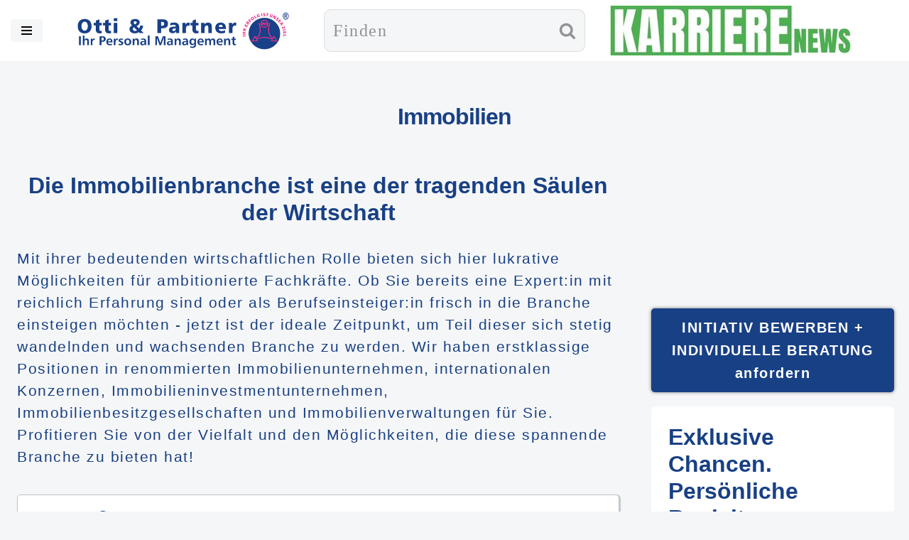

--- FILE ---
content_type: text/html; charset=UTF-8
request_url: https://blog.otti.at/jobs/immobilien/page/3/
body_size: 35100
content:
<!DOCTYPE html>
<html lang="de" prefix="og: https://ogp.me/ns#">

<head>
	
	<meta charset="UTF-8">
	<meta name="viewport" content="width=device-width, initial-scale=1, minimum-scale=1">
	<link rel="profile" href="http://gmpg.org/xfn/11">
		
<!-- Open Graph Meta Tags generated by Blog2Social 873 - https://www.blog2social.com -->
<meta property="og:title" content="KARRIERE NEWS | OTTI.AT"/>
<meta property="og:description" content="karriere.otti.at"/>
<meta property="og:url" content="/jobs/immobilien/page/3/"/>
<meta property="og:image:alt" content="Otti Tax Austria"/>
<meta property="og:image" content="https://karriere.otti.at/wp-content/uploads/2023/12/otti-tax-austria-2.jpg"/>
<meta property="og:image:width" content="600" />
<meta property="og:image:height" content="300" />
<meta property="og:image:type" content="image/jpeg" />
<meta property="og:type" content="article"/>
<meta property="og:article:published_time" content="2025-05-20 11:23:17"/>
<meta property="og:article:modified_time" content="2025-05-20 14:21:44"/>
<meta property="og:article:tag" content="Handel"/>
<meta property="og:article:tag" content="Immobilien"/>
<meta property="og:article:tag" content="Tax"/>
<meta property="og:article:tag" content="Tax, Steuer, Wirtschaft"/>
<meta property="og:article:tag" content="Zukunft"/>
<meta property="og:locale" content="de_AT"/>
<!-- Open Graph Meta Tags generated by Blog2Social 873 - https://www.blog2social.com -->

<!-- Twitter Card generated by Blog2Social 873 - https://www.blog2social.com -->
<meta name="twitter:card" content="summary_large_image">
<meta name="twitter:title" content="KARRIERE NEWS | OTTI.AT"/>
<meta name="twitter:description" content="karriere.otti.at"/>
<meta name="twitter:image" content="https://karriere.otti.at/wp-content/uploads/2023/12/otti-tax-austria-2.jpg"/>
<meta name="twitter:image:alt" content="Otti Tax Austria"/>
<!-- Twitter Card generated by Blog2Social 873 - https://www.blog2social.com -->

<!-- Suchmaschinen-Optimierung durch Rank Math PRO - https://rankmath.com/ -->
<title>Immobilien &ndash; KARRIERE NEWS | OTTI.AT</title>
<meta name="description" content="Jobs in der Immobilienbranche in Wien &amp; Österreich"/>
<meta name="robots" content="follow, index, max-snippet:300, max-video-preview:300, max-image-preview:large"/>
<link rel="canonical" href="https://karriere.otti.at/jobs/immobilien/page/3/" />
<link rel="prev" href="https://karriere.otti.at/jobs/immobilien/page/2/" />
<link rel="next" href="https://karriere.otti.at/jobs/immobilien/page/4/" />
<meta property="og:locale" content="de_DE" />
<meta property="og:type" content="article" />
<meta property="og:title" content="Immobilien &ndash; KARRIERE NEWS | OTTI.AT" />
<meta property="og:description" content="Jobs in der Immobilienbranche in Wien &amp; Österreich" />
<meta property="og:url" content="https://karriere.otti.at/jobs/immobilien/page/3/" />
<meta property="og:site_name" content="Karriere News OTTI.AT" />
<meta property="article:publisher" content="https://www.facebook.com/otti.at" />
<meta name="twitter:card" content="summary" />
<meta name="twitter:title" content="Immobilien &ndash; KARRIERE NEWS | OTTI.AT" />
<meta name="twitter:description" content="Jobs in der Immobilienbranche in Wien &amp; Österreich" />
<meta name="twitter:site" content="@ottijobs" />
<meta name="twitter:label1" content="Beiträge" />
<meta name="twitter:data1" content="60" />
<script type="application/ld+json" class="rank-math-schema">{"@context":"https://schema.org","@graph":[{"@type":"Corporation","@id":"https://karriere.otti.at/#organization","name":"Otti &amp; Partner \u2013 Ihr Personal Management","url":"https://karriere.otti.at","sameAs":["https://www.facebook.com/otti.at","https://twitter.com/ottijobs","https://www.instagram.com/otti.partner/","https://www.linkedin.com/company/2545960/","https://www.xing.com/pages/otti","https://otti-partner.blogspot.com/","https://otti-partner.business.site/","https://www.youtube.com/channel/UC0irfz0WNk3ek_TCN5dJ45A","https://www.tiktok.com/@personalmanagement"],"logo":{"@type":"ImageObject","@id":"https://karriere.otti.at/#logo","url":"https://karriere.otti.at/wp-content/uploads/2023/07/KarriereNewsOtti-1-1-1.jpg","contentUrl":"https://karriere.otti.at/wp-content/uploads/2023/07/KarriereNewsOtti-1-1-1.jpg","caption":"Karriere News OTTI.AT","inLanguage":"de","width":"600","height":"300"}},{"@type":"WebSite","@id":"https://karriere.otti.at/#website","url":"https://karriere.otti.at","name":"Karriere News OTTI.AT","alternateName":"News und Tipps zu Beruf, Bildung &amp; Karriere","publisher":{"@id":"https://karriere.otti.at/#organization"},"inLanguage":"de"},{"@type":"BreadcrumbList","@id":"https://karriere.otti.at/jobs/immobilien/page/3/#breadcrumb","itemListElement":[{"@type":"ListItem","position":"1","item":{"@id":"https://otti.at","name":"OTTI.AT"}},{"@type":"ListItem","position":"2","item":{"@id":"https://karriere.otti.at/jobs/immobilien/","name":"Immobilien"}}]},{"@type":"CollectionPage","@id":"https://karriere.otti.at/jobs/immobilien/page/3/#webpage","url":"https://karriere.otti.at/jobs/immobilien/page/3/","name":"Immobilien &ndash; KARRIERE NEWS | OTTI.AT","isPartOf":{"@id":"https://karriere.otti.at/#website"},"inLanguage":"de","breadcrumb":{"@id":"https://karriere.otti.at/jobs/immobilien/page/3/#breadcrumb"}}]}</script>
<!-- /Rank Math WordPress SEO Plugin -->

<link rel='dns-prefetch' href='//karriere.otti.at' />
<link rel='dns-prefetch' href='//www.googletagmanager.com' />
<link rel='dns-prefetch' href='//use.fontawesome.com' />

<link rel="alternate" type="application/rss+xml" title="KARRIERE NEWS | OTTI.AT &raquo; Feed" href="https://karriere.otti.at/feed/" />
<link rel="alternate" type="application/rss+xml" title="KARRIERE NEWS | OTTI.AT &raquo; Kommentar-Feed" href="https://karriere.otti.at/comments/feed/" />
<link rel="alternate" type="application/rss+xml" title="KARRIERE NEWS | OTTI.AT &raquo; Immobilien Schlagwort-Feed" href="https://karriere.otti.at/jobs/immobilien/feed/" />
<style id='wp-img-auto-sizes-contain-inline-css'>
img:is([sizes=auto i],[sizes^="auto," i]){contain-intrinsic-size:3000px 1500px}
/*# sourceURL=wp-img-auto-sizes-contain-inline-css */
</style>
<style id='wp-emoji-styles-inline-css'>

	img.wp-smiley, img.emoji {
		display: inline !important;
		border: none !important;
		box-shadow: none !important;
		height: 1em !important;
		width: 1em !important;
		margin: 0 0.07em !important;
		vertical-align: -0.1em !important;
		background: none !important;
		padding: 0 !important;
	}
/*# sourceURL=wp-emoji-styles-inline-css */
</style>
<link rel='stylesheet' id='wp-block-library-css' href='https://karriere.otti.at/wp-includes/css/dist/block-library/style.min.css?ver=6.9' media='all' />
<style id='wp-block-button-inline-css'>
.wp-block-button__link{align-content:center;box-sizing:border-box;cursor:pointer;display:inline-block;height:100%;text-align:center;word-break:break-word}.wp-block-button__link.aligncenter{text-align:center}.wp-block-button__link.alignright{text-align:right}:where(.wp-block-button__link){border-radius:9999px;box-shadow:none;padding:calc(.667em + 2px) calc(1.333em + 2px);text-decoration:none}.wp-block-button[style*=text-decoration] .wp-block-button__link{text-decoration:inherit}.wp-block-buttons>.wp-block-button.has-custom-width{max-width:none}.wp-block-buttons>.wp-block-button.has-custom-width .wp-block-button__link{width:100%}.wp-block-buttons>.wp-block-button.has-custom-font-size .wp-block-button__link{font-size:inherit}.wp-block-buttons>.wp-block-button.wp-block-button__width-25{width:calc(25% - var(--wp--style--block-gap, .5em)*.75)}.wp-block-buttons>.wp-block-button.wp-block-button__width-50{width:calc(50% - var(--wp--style--block-gap, .5em)*.5)}.wp-block-buttons>.wp-block-button.wp-block-button__width-75{width:calc(75% - var(--wp--style--block-gap, .5em)*.25)}.wp-block-buttons>.wp-block-button.wp-block-button__width-100{flex-basis:100%;width:100%}.wp-block-buttons.is-vertical>.wp-block-button.wp-block-button__width-25{width:25%}.wp-block-buttons.is-vertical>.wp-block-button.wp-block-button__width-50{width:50%}.wp-block-buttons.is-vertical>.wp-block-button.wp-block-button__width-75{width:75%}.wp-block-button.is-style-squared,.wp-block-button__link.wp-block-button.is-style-squared{border-radius:0}.wp-block-button.no-border-radius,.wp-block-button__link.no-border-radius{border-radius:0!important}:root :where(.wp-block-button .wp-block-button__link.is-style-outline),:root :where(.wp-block-button.is-style-outline>.wp-block-button__link){border:2px solid;padding:.667em 1.333em}:root :where(.wp-block-button .wp-block-button__link.is-style-outline:not(.has-text-color)),:root :where(.wp-block-button.is-style-outline>.wp-block-button__link:not(.has-text-color)){color:currentColor}:root :where(.wp-block-button .wp-block-button__link.is-style-outline:not(.has-background)),:root :where(.wp-block-button.is-style-outline>.wp-block-button__link:not(.has-background)){background-color:initial;background-image:none}
/*# sourceURL=https://karriere.otti.at/wp-includes/blocks/button/style.min.css */
</style>
<style id='wp-block-heading-inline-css'>
h1:where(.wp-block-heading).has-background,h2:where(.wp-block-heading).has-background,h3:where(.wp-block-heading).has-background,h4:where(.wp-block-heading).has-background,h5:where(.wp-block-heading).has-background,h6:where(.wp-block-heading).has-background{padding:1.25em 2.375em}h1.has-text-align-left[style*=writing-mode]:where([style*=vertical-lr]),h1.has-text-align-right[style*=writing-mode]:where([style*=vertical-rl]),h2.has-text-align-left[style*=writing-mode]:where([style*=vertical-lr]),h2.has-text-align-right[style*=writing-mode]:where([style*=vertical-rl]),h3.has-text-align-left[style*=writing-mode]:where([style*=vertical-lr]),h3.has-text-align-right[style*=writing-mode]:where([style*=vertical-rl]),h4.has-text-align-left[style*=writing-mode]:where([style*=vertical-lr]),h4.has-text-align-right[style*=writing-mode]:where([style*=vertical-rl]),h5.has-text-align-left[style*=writing-mode]:where([style*=vertical-lr]),h5.has-text-align-right[style*=writing-mode]:where([style*=vertical-rl]),h6.has-text-align-left[style*=writing-mode]:where([style*=vertical-lr]),h6.has-text-align-right[style*=writing-mode]:where([style*=vertical-rl]){rotate:180deg}
/*# sourceURL=https://karriere.otti.at/wp-includes/blocks/heading/style.min.css */
</style>
<style id='wp-block-buttons-inline-css'>
.wp-block-buttons{box-sizing:border-box}.wp-block-buttons.is-vertical{flex-direction:column}.wp-block-buttons.is-vertical>.wp-block-button:last-child{margin-bottom:0}.wp-block-buttons>.wp-block-button{display:inline-block;margin:0}.wp-block-buttons.is-content-justification-left{justify-content:flex-start}.wp-block-buttons.is-content-justification-left.is-vertical{align-items:flex-start}.wp-block-buttons.is-content-justification-center{justify-content:center}.wp-block-buttons.is-content-justification-center.is-vertical{align-items:center}.wp-block-buttons.is-content-justification-right{justify-content:flex-end}.wp-block-buttons.is-content-justification-right.is-vertical{align-items:flex-end}.wp-block-buttons.is-content-justification-space-between{justify-content:space-between}.wp-block-buttons.aligncenter{text-align:center}.wp-block-buttons:not(.is-content-justification-space-between,.is-content-justification-right,.is-content-justification-left,.is-content-justification-center) .wp-block-button.aligncenter{margin-left:auto;margin-right:auto;width:100%}.wp-block-buttons[style*=text-decoration] .wp-block-button,.wp-block-buttons[style*=text-decoration] .wp-block-button__link{text-decoration:inherit}.wp-block-buttons.has-custom-font-size .wp-block-button__link{font-size:inherit}.wp-block-buttons .wp-block-button__link{width:100%}.wp-block-button.aligncenter{text-align:center}
/*# sourceURL=https://karriere.otti.at/wp-includes/blocks/buttons/style.min.css */
</style>
<style id='wp-block-query-title-inline-css'>
.wp-block-query-title{box-sizing:border-box}
/*# sourceURL=https://karriere.otti.at/wp-includes/blocks/query-title/style.min.css */
</style>
<style id='wp-block-columns-inline-css'>
.wp-block-columns{box-sizing:border-box;display:flex;flex-wrap:wrap!important}@media (min-width:782px){.wp-block-columns{flex-wrap:nowrap!important}}.wp-block-columns{align-items:normal!important}.wp-block-columns.are-vertically-aligned-top{align-items:flex-start}.wp-block-columns.are-vertically-aligned-center{align-items:center}.wp-block-columns.are-vertically-aligned-bottom{align-items:flex-end}@media (max-width:781px){.wp-block-columns:not(.is-not-stacked-on-mobile)>.wp-block-column{flex-basis:100%!important}}@media (min-width:782px){.wp-block-columns:not(.is-not-stacked-on-mobile)>.wp-block-column{flex-basis:0;flex-grow:1}.wp-block-columns:not(.is-not-stacked-on-mobile)>.wp-block-column[style*=flex-basis]{flex-grow:0}}.wp-block-columns.is-not-stacked-on-mobile{flex-wrap:nowrap!important}.wp-block-columns.is-not-stacked-on-mobile>.wp-block-column{flex-basis:0;flex-grow:1}.wp-block-columns.is-not-stacked-on-mobile>.wp-block-column[style*=flex-basis]{flex-grow:0}:where(.wp-block-columns){margin-bottom:1.75em}:where(.wp-block-columns.has-background){padding:1.25em 2.375em}.wp-block-column{flex-grow:1;min-width:0;overflow-wrap:break-word;word-break:break-word}.wp-block-column.is-vertically-aligned-top{align-self:flex-start}.wp-block-column.is-vertically-aligned-center{align-self:center}.wp-block-column.is-vertically-aligned-bottom{align-self:flex-end}.wp-block-column.is-vertically-aligned-stretch{align-self:stretch}.wp-block-column.is-vertically-aligned-bottom,.wp-block-column.is-vertically-aligned-center,.wp-block-column.is-vertically-aligned-top{width:100%}
/*# sourceURL=https://karriere.otti.at/wp-includes/blocks/columns/style.min.css */
</style>
<style id='wp-block-embed-inline-css'>
.wp-block-embed.alignleft,.wp-block-embed.alignright,.wp-block[data-align=left]>[data-type="core/embed"],.wp-block[data-align=right]>[data-type="core/embed"]{max-width:360px;width:100%}.wp-block-embed.alignleft .wp-block-embed__wrapper,.wp-block-embed.alignright .wp-block-embed__wrapper,.wp-block[data-align=left]>[data-type="core/embed"] .wp-block-embed__wrapper,.wp-block[data-align=right]>[data-type="core/embed"] .wp-block-embed__wrapper{min-width:280px}.wp-block-cover .wp-block-embed{min-height:240px;min-width:320px}.wp-block-embed{overflow-wrap:break-word}.wp-block-embed :where(figcaption){margin-bottom:1em;margin-top:.5em}.wp-block-embed iframe{max-width:100%}.wp-block-embed__wrapper{position:relative}.wp-embed-responsive .wp-has-aspect-ratio .wp-block-embed__wrapper:before{content:"";display:block;padding-top:50%}.wp-embed-responsive .wp-has-aspect-ratio iframe{bottom:0;height:100%;left:0;position:absolute;right:0;top:0;width:100%}.wp-embed-responsive .wp-embed-aspect-21-9 .wp-block-embed__wrapper:before{padding-top:42.85%}.wp-embed-responsive .wp-embed-aspect-18-9 .wp-block-embed__wrapper:before{padding-top:50%}.wp-embed-responsive .wp-embed-aspect-16-9 .wp-block-embed__wrapper:before{padding-top:56.25%}.wp-embed-responsive .wp-embed-aspect-4-3 .wp-block-embed__wrapper:before{padding-top:75%}.wp-embed-responsive .wp-embed-aspect-1-1 .wp-block-embed__wrapper:before{padding-top:100%}.wp-embed-responsive .wp-embed-aspect-9-16 .wp-block-embed__wrapper:before{padding-top:177.77%}.wp-embed-responsive .wp-embed-aspect-1-2 .wp-block-embed__wrapper:before{padding-top:200%}
/*# sourceURL=https://karriere.otti.at/wp-includes/blocks/embed/style.min.css */
</style>
<style id='wp-block-group-inline-css'>
.wp-block-group{box-sizing:border-box}:where(.wp-block-group.wp-block-group-is-layout-constrained){position:relative}
/*# sourceURL=https://karriere.otti.at/wp-includes/blocks/group/style.min.css */
</style>
<style id='wp-block-paragraph-inline-css'>
.is-small-text{font-size:.875em}.is-regular-text{font-size:1em}.is-large-text{font-size:2.25em}.is-larger-text{font-size:3em}.has-drop-cap:not(:focus):first-letter{float:left;font-size:8.4em;font-style:normal;font-weight:100;line-height:.68;margin:.05em .1em 0 0;text-transform:uppercase}body.rtl .has-drop-cap:not(:focus):first-letter{float:none;margin-left:.1em}p.has-drop-cap.has-background{overflow:hidden}:root :where(p.has-background){padding:1.25em 2.375em}:where(p.has-text-color:not(.has-link-color)) a{color:inherit}p.has-text-align-left[style*="writing-mode:vertical-lr"],p.has-text-align-right[style*="writing-mode:vertical-rl"]{rotate:180deg}
/*# sourceURL=https://karriere.otti.at/wp-includes/blocks/paragraph/style.min.css */
</style>
<style id='wp-block-social-links-inline-css'>
.wp-block-social-links{background:none;box-sizing:border-box;margin-left:0;padding-left:0;padding-right:0;text-indent:0}.wp-block-social-links .wp-social-link a,.wp-block-social-links .wp-social-link a:hover{border-bottom:0;box-shadow:none;text-decoration:none}.wp-block-social-links .wp-social-link svg{height:1em;width:1em}.wp-block-social-links .wp-social-link span:not(.screen-reader-text){font-size:.65em;margin-left:.5em;margin-right:.5em}.wp-block-social-links.has-small-icon-size{font-size:16px}.wp-block-social-links,.wp-block-social-links.has-normal-icon-size{font-size:24px}.wp-block-social-links.has-large-icon-size{font-size:36px}.wp-block-social-links.has-huge-icon-size{font-size:48px}.wp-block-social-links.aligncenter{display:flex;justify-content:center}.wp-block-social-links.alignright{justify-content:flex-end}.wp-block-social-link{border-radius:9999px;display:block}@media not (prefers-reduced-motion){.wp-block-social-link{transition:transform .1s ease}}.wp-block-social-link{height:auto}.wp-block-social-link a{align-items:center;display:flex;line-height:0}.wp-block-social-link:hover{transform:scale(1.1)}.wp-block-social-links .wp-block-social-link.wp-social-link{display:inline-block;margin:0;padding:0}.wp-block-social-links .wp-block-social-link.wp-social-link .wp-block-social-link-anchor,.wp-block-social-links .wp-block-social-link.wp-social-link .wp-block-social-link-anchor svg,.wp-block-social-links .wp-block-social-link.wp-social-link .wp-block-social-link-anchor:active,.wp-block-social-links .wp-block-social-link.wp-social-link .wp-block-social-link-anchor:hover,.wp-block-social-links .wp-block-social-link.wp-social-link .wp-block-social-link-anchor:visited{color:currentColor;fill:currentColor}:where(.wp-block-social-links:not(.is-style-logos-only)) .wp-social-link{background-color:#f0f0f0;color:#444}:where(.wp-block-social-links:not(.is-style-logos-only)) .wp-social-link-amazon{background-color:#f90;color:#fff}:where(.wp-block-social-links:not(.is-style-logos-only)) .wp-social-link-bandcamp{background-color:#1ea0c3;color:#fff}:where(.wp-block-social-links:not(.is-style-logos-only)) .wp-social-link-behance{background-color:#0757fe;color:#fff}:where(.wp-block-social-links:not(.is-style-logos-only)) .wp-social-link-bluesky{background-color:#0a7aff;color:#fff}:where(.wp-block-social-links:not(.is-style-logos-only)) .wp-social-link-codepen{background-color:#1e1f26;color:#fff}:where(.wp-block-social-links:not(.is-style-logos-only)) .wp-social-link-deviantart{background-color:#02e49b;color:#fff}:where(.wp-block-social-links:not(.is-style-logos-only)) .wp-social-link-discord{background-color:#5865f2;color:#fff}:where(.wp-block-social-links:not(.is-style-logos-only)) .wp-social-link-dribbble{background-color:#e94c89;color:#fff}:where(.wp-block-social-links:not(.is-style-logos-only)) .wp-social-link-dropbox{background-color:#4280ff;color:#fff}:where(.wp-block-social-links:not(.is-style-logos-only)) .wp-social-link-etsy{background-color:#f45800;color:#fff}:where(.wp-block-social-links:not(.is-style-logos-only)) .wp-social-link-facebook{background-color:#0866ff;color:#fff}:where(.wp-block-social-links:not(.is-style-logos-only)) .wp-social-link-fivehundredpx{background-color:#000;color:#fff}:where(.wp-block-social-links:not(.is-style-logos-only)) .wp-social-link-flickr{background-color:#0461dd;color:#fff}:where(.wp-block-social-links:not(.is-style-logos-only)) .wp-social-link-foursquare{background-color:#e65678;color:#fff}:where(.wp-block-social-links:not(.is-style-logos-only)) .wp-social-link-github{background-color:#24292d;color:#fff}:where(.wp-block-social-links:not(.is-style-logos-only)) .wp-social-link-goodreads{background-color:#eceadd;color:#382110}:where(.wp-block-social-links:not(.is-style-logos-only)) .wp-social-link-google{background-color:#ea4434;color:#fff}:where(.wp-block-social-links:not(.is-style-logos-only)) .wp-social-link-gravatar{background-color:#1d4fc4;color:#fff}:where(.wp-block-social-links:not(.is-style-logos-only)) .wp-social-link-instagram{background-color:#f00075;color:#fff}:where(.wp-block-social-links:not(.is-style-logos-only)) .wp-social-link-lastfm{background-color:#e21b24;color:#fff}:where(.wp-block-social-links:not(.is-style-logos-only)) .wp-social-link-linkedin{background-color:#0d66c2;color:#fff}:where(.wp-block-social-links:not(.is-style-logos-only)) .wp-social-link-mastodon{background-color:#3288d4;color:#fff}:where(.wp-block-social-links:not(.is-style-logos-only)) .wp-social-link-medium{background-color:#000;color:#fff}:where(.wp-block-social-links:not(.is-style-logos-only)) .wp-social-link-meetup{background-color:#f6405f;color:#fff}:where(.wp-block-social-links:not(.is-style-logos-only)) .wp-social-link-patreon{background-color:#000;color:#fff}:where(.wp-block-social-links:not(.is-style-logos-only)) .wp-social-link-pinterest{background-color:#e60122;color:#fff}:where(.wp-block-social-links:not(.is-style-logos-only)) .wp-social-link-pocket{background-color:#ef4155;color:#fff}:where(.wp-block-social-links:not(.is-style-logos-only)) .wp-social-link-reddit{background-color:#ff4500;color:#fff}:where(.wp-block-social-links:not(.is-style-logos-only)) .wp-social-link-skype{background-color:#0478d7;color:#fff}:where(.wp-block-social-links:not(.is-style-logos-only)) .wp-social-link-snapchat{background-color:#fefc00;color:#fff;stroke:#000}:where(.wp-block-social-links:not(.is-style-logos-only)) .wp-social-link-soundcloud{background-color:#ff5600;color:#fff}:where(.wp-block-social-links:not(.is-style-logos-only)) .wp-social-link-spotify{background-color:#1bd760;color:#fff}:where(.wp-block-social-links:not(.is-style-logos-only)) .wp-social-link-telegram{background-color:#2aabee;color:#fff}:where(.wp-block-social-links:not(.is-style-logos-only)) .wp-social-link-threads{background-color:#000;color:#fff}:where(.wp-block-social-links:not(.is-style-logos-only)) .wp-social-link-tiktok{background-color:#000;color:#fff}:where(.wp-block-social-links:not(.is-style-logos-only)) .wp-social-link-tumblr{background-color:#011835;color:#fff}:where(.wp-block-social-links:not(.is-style-logos-only)) .wp-social-link-twitch{background-color:#6440a4;color:#fff}:where(.wp-block-social-links:not(.is-style-logos-only)) .wp-social-link-twitter{background-color:#1da1f2;color:#fff}:where(.wp-block-social-links:not(.is-style-logos-only)) .wp-social-link-vimeo{background-color:#1eb7ea;color:#fff}:where(.wp-block-social-links:not(.is-style-logos-only)) .wp-social-link-vk{background-color:#4680c2;color:#fff}:where(.wp-block-social-links:not(.is-style-logos-only)) .wp-social-link-wordpress{background-color:#3499cd;color:#fff}:where(.wp-block-social-links:not(.is-style-logos-only)) .wp-social-link-whatsapp{background-color:#25d366;color:#fff}:where(.wp-block-social-links:not(.is-style-logos-only)) .wp-social-link-x{background-color:#000;color:#fff}:where(.wp-block-social-links:not(.is-style-logos-only)) .wp-social-link-yelp{background-color:#d32422;color:#fff}:where(.wp-block-social-links:not(.is-style-logos-only)) .wp-social-link-youtube{background-color:red;color:#fff}:where(.wp-block-social-links.is-style-logos-only) .wp-social-link{background:none}:where(.wp-block-social-links.is-style-logos-only) .wp-social-link svg{height:1.25em;width:1.25em}:where(.wp-block-social-links.is-style-logos-only) .wp-social-link-amazon{color:#f90}:where(.wp-block-social-links.is-style-logos-only) .wp-social-link-bandcamp{color:#1ea0c3}:where(.wp-block-social-links.is-style-logos-only) .wp-social-link-behance{color:#0757fe}:where(.wp-block-social-links.is-style-logos-only) .wp-social-link-bluesky{color:#0a7aff}:where(.wp-block-social-links.is-style-logos-only) .wp-social-link-codepen{color:#1e1f26}:where(.wp-block-social-links.is-style-logos-only) .wp-social-link-deviantart{color:#02e49b}:where(.wp-block-social-links.is-style-logos-only) .wp-social-link-discord{color:#5865f2}:where(.wp-block-social-links.is-style-logos-only) .wp-social-link-dribbble{color:#e94c89}:where(.wp-block-social-links.is-style-logos-only) .wp-social-link-dropbox{color:#4280ff}:where(.wp-block-social-links.is-style-logos-only) .wp-social-link-etsy{color:#f45800}:where(.wp-block-social-links.is-style-logos-only) .wp-social-link-facebook{color:#0866ff}:where(.wp-block-social-links.is-style-logos-only) .wp-social-link-fivehundredpx{color:#000}:where(.wp-block-social-links.is-style-logos-only) .wp-social-link-flickr{color:#0461dd}:where(.wp-block-social-links.is-style-logos-only) .wp-social-link-foursquare{color:#e65678}:where(.wp-block-social-links.is-style-logos-only) .wp-social-link-github{color:#24292d}:where(.wp-block-social-links.is-style-logos-only) .wp-social-link-goodreads{color:#382110}:where(.wp-block-social-links.is-style-logos-only) .wp-social-link-google{color:#ea4434}:where(.wp-block-social-links.is-style-logos-only) .wp-social-link-gravatar{color:#1d4fc4}:where(.wp-block-social-links.is-style-logos-only) .wp-social-link-instagram{color:#f00075}:where(.wp-block-social-links.is-style-logos-only) .wp-social-link-lastfm{color:#e21b24}:where(.wp-block-social-links.is-style-logos-only) .wp-social-link-linkedin{color:#0d66c2}:where(.wp-block-social-links.is-style-logos-only) .wp-social-link-mastodon{color:#3288d4}:where(.wp-block-social-links.is-style-logos-only) .wp-social-link-medium{color:#000}:where(.wp-block-social-links.is-style-logos-only) .wp-social-link-meetup{color:#f6405f}:where(.wp-block-social-links.is-style-logos-only) .wp-social-link-patreon{color:#000}:where(.wp-block-social-links.is-style-logos-only) .wp-social-link-pinterest{color:#e60122}:where(.wp-block-social-links.is-style-logos-only) .wp-social-link-pocket{color:#ef4155}:where(.wp-block-social-links.is-style-logos-only) .wp-social-link-reddit{color:#ff4500}:where(.wp-block-social-links.is-style-logos-only) .wp-social-link-skype{color:#0478d7}:where(.wp-block-social-links.is-style-logos-only) .wp-social-link-snapchat{color:#fff;stroke:#000}:where(.wp-block-social-links.is-style-logos-only) .wp-social-link-soundcloud{color:#ff5600}:where(.wp-block-social-links.is-style-logos-only) .wp-social-link-spotify{color:#1bd760}:where(.wp-block-social-links.is-style-logos-only) .wp-social-link-telegram{color:#2aabee}:where(.wp-block-social-links.is-style-logos-only) .wp-social-link-threads{color:#000}:where(.wp-block-social-links.is-style-logos-only) .wp-social-link-tiktok{color:#000}:where(.wp-block-social-links.is-style-logos-only) .wp-social-link-tumblr{color:#011835}:where(.wp-block-social-links.is-style-logos-only) .wp-social-link-twitch{color:#6440a4}:where(.wp-block-social-links.is-style-logos-only) .wp-social-link-twitter{color:#1da1f2}:where(.wp-block-social-links.is-style-logos-only) .wp-social-link-vimeo{color:#1eb7ea}:where(.wp-block-social-links.is-style-logos-only) .wp-social-link-vk{color:#4680c2}:where(.wp-block-social-links.is-style-logos-only) .wp-social-link-whatsapp{color:#25d366}:where(.wp-block-social-links.is-style-logos-only) .wp-social-link-wordpress{color:#3499cd}:where(.wp-block-social-links.is-style-logos-only) .wp-social-link-x{color:#000}:where(.wp-block-social-links.is-style-logos-only) .wp-social-link-yelp{color:#d32422}:where(.wp-block-social-links.is-style-logos-only) .wp-social-link-youtube{color:red}.wp-block-social-links.is-style-pill-shape .wp-social-link{width:auto}:root :where(.wp-block-social-links .wp-social-link a){padding:.25em}:root :where(.wp-block-social-links.is-style-logos-only .wp-social-link a){padding:0}:root :where(.wp-block-social-links.is-style-pill-shape .wp-social-link a){padding-left:.6666666667em;padding-right:.6666666667em}.wp-block-social-links:not(.has-icon-color):not(.has-icon-background-color) .wp-social-link-snapchat .wp-block-social-link-label{color:#000}
/*# sourceURL=https://karriere.otti.at/wp-includes/blocks/social-links/style.min.css */
</style>
<style id='wp-block-spacer-inline-css'>
.wp-block-spacer{clear:both}
/*# sourceURL=https://karriere.otti.at/wp-includes/blocks/spacer/style.min.css */
</style>
<style id='global-styles-inline-css'>
:root{--wp--preset--aspect-ratio--square: 1;--wp--preset--aspect-ratio--4-3: 4/3;--wp--preset--aspect-ratio--3-4: 3/4;--wp--preset--aspect-ratio--3-2: 3/2;--wp--preset--aspect-ratio--2-3: 2/3;--wp--preset--aspect-ratio--16-9: 16/9;--wp--preset--aspect-ratio--9-16: 9/16;--wp--preset--color--black: #000000;--wp--preset--color--cyan-bluish-gray: #abb8c3;--wp--preset--color--white: #ffffff;--wp--preset--color--pale-pink: #f78da7;--wp--preset--color--vivid-red: #cf2e2e;--wp--preset--color--luminous-vivid-orange: #ff6900;--wp--preset--color--luminous-vivid-amber: #fcb900;--wp--preset--color--light-green-cyan: #7bdcb5;--wp--preset--color--vivid-green-cyan: #00d084;--wp--preset--color--pale-cyan-blue: #8ed1fc;--wp--preset--color--vivid-cyan-blue: #0693e3;--wp--preset--color--vivid-purple: #9b51e0;--wp--preset--color--neve-link-color: var(--nv-primary-accent);--wp--preset--color--neve-link-hover-color: var(--nv-secondary-accent);--wp--preset--color--nv-site-bg: var(--nv-site-bg);--wp--preset--color--nv-light-bg: var(--nv-light-bg);--wp--preset--color--nv-dark-bg: var(--nv-dark-bg);--wp--preset--color--neve-text-color: var(--nv-text-color);--wp--preset--color--nv-text-dark-bg: var(--nv-text-dark-bg);--wp--preset--color--nv-c-1: var(--nv-c-1);--wp--preset--color--nv-c-2: var(--nv-c-2);--wp--preset--color--custom-1: var(--custom-1);--wp--preset--color--custom-2: var(--custom-2);--wp--preset--color--custom-3: var(--custom-3);--wp--preset--gradient--vivid-cyan-blue-to-vivid-purple: linear-gradient(135deg,rgb(6,147,227) 0%,rgb(155,81,224) 100%);--wp--preset--gradient--light-green-cyan-to-vivid-green-cyan: linear-gradient(135deg,rgb(122,220,180) 0%,rgb(0,208,130) 100%);--wp--preset--gradient--luminous-vivid-amber-to-luminous-vivid-orange: linear-gradient(135deg,rgb(252,185,0) 0%,rgb(255,105,0) 100%);--wp--preset--gradient--luminous-vivid-orange-to-vivid-red: linear-gradient(135deg,rgb(255,105,0) 0%,rgb(207,46,46) 100%);--wp--preset--gradient--very-light-gray-to-cyan-bluish-gray: linear-gradient(135deg,rgb(238,238,238) 0%,rgb(169,184,195) 100%);--wp--preset--gradient--cool-to-warm-spectrum: linear-gradient(135deg,rgb(74,234,220) 0%,rgb(151,120,209) 20%,rgb(207,42,186) 40%,rgb(238,44,130) 60%,rgb(251,105,98) 80%,rgb(254,248,76) 100%);--wp--preset--gradient--blush-light-purple: linear-gradient(135deg,rgb(255,206,236) 0%,rgb(152,150,240) 100%);--wp--preset--gradient--blush-bordeaux: linear-gradient(135deg,rgb(254,205,165) 0%,rgb(254,45,45) 50%,rgb(107,0,62) 100%);--wp--preset--gradient--luminous-dusk: linear-gradient(135deg,rgb(255,203,112) 0%,rgb(199,81,192) 50%,rgb(65,88,208) 100%);--wp--preset--gradient--pale-ocean: linear-gradient(135deg,rgb(255,245,203) 0%,rgb(182,227,212) 50%,rgb(51,167,181) 100%);--wp--preset--gradient--electric-grass: linear-gradient(135deg,rgb(202,248,128) 0%,rgb(113,206,126) 100%);--wp--preset--gradient--midnight: linear-gradient(135deg,rgb(2,3,129) 0%,rgb(40,116,252) 100%);--wp--preset--font-size--small: 13px;--wp--preset--font-size--medium: 20px;--wp--preset--font-size--large: 36px;--wp--preset--font-size--x-large: 42px;--wp--preset--spacing--20: 0.44rem;--wp--preset--spacing--30: 0.67rem;--wp--preset--spacing--40: 1rem;--wp--preset--spacing--50: 1.5rem;--wp--preset--spacing--60: 2.25rem;--wp--preset--spacing--70: 3.38rem;--wp--preset--spacing--80: 5.06rem;--wp--preset--shadow--natural: 6px 6px 9px rgba(0, 0, 0, 0.2);--wp--preset--shadow--deep: 12px 12px 50px rgba(0, 0, 0, 0.4);--wp--preset--shadow--sharp: 6px 6px 0px rgba(0, 0, 0, 0.2);--wp--preset--shadow--outlined: 6px 6px 0px -3px rgb(255, 255, 255), 6px 6px rgb(0, 0, 0);--wp--preset--shadow--crisp: 6px 6px 0px rgb(0, 0, 0);}:where(.is-layout-flex){gap: 0.5em;}:where(.is-layout-grid){gap: 0.5em;}body .is-layout-flex{display: flex;}.is-layout-flex{flex-wrap: wrap;align-items: center;}.is-layout-flex > :is(*, div){margin: 0;}body .is-layout-grid{display: grid;}.is-layout-grid > :is(*, div){margin: 0;}:where(.wp-block-columns.is-layout-flex){gap: 2em;}:where(.wp-block-columns.is-layout-grid){gap: 2em;}:where(.wp-block-post-template.is-layout-flex){gap: 1.25em;}:where(.wp-block-post-template.is-layout-grid){gap: 1.25em;}.has-black-color{color: var(--wp--preset--color--black) !important;}.has-cyan-bluish-gray-color{color: var(--wp--preset--color--cyan-bluish-gray) !important;}.has-white-color{color: var(--wp--preset--color--white) !important;}.has-pale-pink-color{color: var(--wp--preset--color--pale-pink) !important;}.has-vivid-red-color{color: var(--wp--preset--color--vivid-red) !important;}.has-luminous-vivid-orange-color{color: var(--wp--preset--color--luminous-vivid-orange) !important;}.has-luminous-vivid-amber-color{color: var(--wp--preset--color--luminous-vivid-amber) !important;}.has-light-green-cyan-color{color: var(--wp--preset--color--light-green-cyan) !important;}.has-vivid-green-cyan-color{color: var(--wp--preset--color--vivid-green-cyan) !important;}.has-pale-cyan-blue-color{color: var(--wp--preset--color--pale-cyan-blue) !important;}.has-vivid-cyan-blue-color{color: var(--wp--preset--color--vivid-cyan-blue) !important;}.has-vivid-purple-color{color: var(--wp--preset--color--vivid-purple) !important;}.has-neve-link-color-color{color: var(--wp--preset--color--neve-link-color) !important;}.has-neve-link-hover-color-color{color: var(--wp--preset--color--neve-link-hover-color) !important;}.has-nv-site-bg-color{color: var(--wp--preset--color--nv-site-bg) !important;}.has-nv-light-bg-color{color: var(--wp--preset--color--nv-light-bg) !important;}.has-nv-dark-bg-color{color: var(--wp--preset--color--nv-dark-bg) !important;}.has-neve-text-color-color{color: var(--wp--preset--color--neve-text-color) !important;}.has-nv-text-dark-bg-color{color: var(--wp--preset--color--nv-text-dark-bg) !important;}.has-nv-c-1-color{color: var(--wp--preset--color--nv-c-1) !important;}.has-nv-c-2-color{color: var(--wp--preset--color--nv-c-2) !important;}.has-custom-1-color{color: var(--wp--preset--color--custom-1) !important;}.has-custom-2-color{color: var(--wp--preset--color--custom-2) !important;}.has-custom-3-color{color: var(--wp--preset--color--custom-3) !important;}.has-black-background-color{background-color: var(--wp--preset--color--black) !important;}.has-cyan-bluish-gray-background-color{background-color: var(--wp--preset--color--cyan-bluish-gray) !important;}.has-white-background-color{background-color: var(--wp--preset--color--white) !important;}.has-pale-pink-background-color{background-color: var(--wp--preset--color--pale-pink) !important;}.has-vivid-red-background-color{background-color: var(--wp--preset--color--vivid-red) !important;}.has-luminous-vivid-orange-background-color{background-color: var(--wp--preset--color--luminous-vivid-orange) !important;}.has-luminous-vivid-amber-background-color{background-color: var(--wp--preset--color--luminous-vivid-amber) !important;}.has-light-green-cyan-background-color{background-color: var(--wp--preset--color--light-green-cyan) !important;}.has-vivid-green-cyan-background-color{background-color: var(--wp--preset--color--vivid-green-cyan) !important;}.has-pale-cyan-blue-background-color{background-color: var(--wp--preset--color--pale-cyan-blue) !important;}.has-vivid-cyan-blue-background-color{background-color: var(--wp--preset--color--vivid-cyan-blue) !important;}.has-vivid-purple-background-color{background-color: var(--wp--preset--color--vivid-purple) !important;}.has-neve-link-color-background-color{background-color: var(--wp--preset--color--neve-link-color) !important;}.has-neve-link-hover-color-background-color{background-color: var(--wp--preset--color--neve-link-hover-color) !important;}.has-nv-site-bg-background-color{background-color: var(--wp--preset--color--nv-site-bg) !important;}.has-nv-light-bg-background-color{background-color: var(--wp--preset--color--nv-light-bg) !important;}.has-nv-dark-bg-background-color{background-color: var(--wp--preset--color--nv-dark-bg) !important;}.has-neve-text-color-background-color{background-color: var(--wp--preset--color--neve-text-color) !important;}.has-nv-text-dark-bg-background-color{background-color: var(--wp--preset--color--nv-text-dark-bg) !important;}.has-nv-c-1-background-color{background-color: var(--wp--preset--color--nv-c-1) !important;}.has-nv-c-2-background-color{background-color: var(--wp--preset--color--nv-c-2) !important;}.has-custom-1-background-color{background-color: var(--wp--preset--color--custom-1) !important;}.has-custom-2-background-color{background-color: var(--wp--preset--color--custom-2) !important;}.has-custom-3-background-color{background-color: var(--wp--preset--color--custom-3) !important;}.has-black-border-color{border-color: var(--wp--preset--color--black) !important;}.has-cyan-bluish-gray-border-color{border-color: var(--wp--preset--color--cyan-bluish-gray) !important;}.has-white-border-color{border-color: var(--wp--preset--color--white) !important;}.has-pale-pink-border-color{border-color: var(--wp--preset--color--pale-pink) !important;}.has-vivid-red-border-color{border-color: var(--wp--preset--color--vivid-red) !important;}.has-luminous-vivid-orange-border-color{border-color: var(--wp--preset--color--luminous-vivid-orange) !important;}.has-luminous-vivid-amber-border-color{border-color: var(--wp--preset--color--luminous-vivid-amber) !important;}.has-light-green-cyan-border-color{border-color: var(--wp--preset--color--light-green-cyan) !important;}.has-vivid-green-cyan-border-color{border-color: var(--wp--preset--color--vivid-green-cyan) !important;}.has-pale-cyan-blue-border-color{border-color: var(--wp--preset--color--pale-cyan-blue) !important;}.has-vivid-cyan-blue-border-color{border-color: var(--wp--preset--color--vivid-cyan-blue) !important;}.has-vivid-purple-border-color{border-color: var(--wp--preset--color--vivid-purple) !important;}.has-neve-link-color-border-color{border-color: var(--wp--preset--color--neve-link-color) !important;}.has-neve-link-hover-color-border-color{border-color: var(--wp--preset--color--neve-link-hover-color) !important;}.has-nv-site-bg-border-color{border-color: var(--wp--preset--color--nv-site-bg) !important;}.has-nv-light-bg-border-color{border-color: var(--wp--preset--color--nv-light-bg) !important;}.has-nv-dark-bg-border-color{border-color: var(--wp--preset--color--nv-dark-bg) !important;}.has-neve-text-color-border-color{border-color: var(--wp--preset--color--neve-text-color) !important;}.has-nv-text-dark-bg-border-color{border-color: var(--wp--preset--color--nv-text-dark-bg) !important;}.has-nv-c-1-border-color{border-color: var(--wp--preset--color--nv-c-1) !important;}.has-nv-c-2-border-color{border-color: var(--wp--preset--color--nv-c-2) !important;}.has-custom-1-border-color{border-color: var(--wp--preset--color--custom-1) !important;}.has-custom-2-border-color{border-color: var(--wp--preset--color--custom-2) !important;}.has-custom-3-border-color{border-color: var(--wp--preset--color--custom-3) !important;}.has-vivid-cyan-blue-to-vivid-purple-gradient-background{background: var(--wp--preset--gradient--vivid-cyan-blue-to-vivid-purple) !important;}.has-light-green-cyan-to-vivid-green-cyan-gradient-background{background: var(--wp--preset--gradient--light-green-cyan-to-vivid-green-cyan) !important;}.has-luminous-vivid-amber-to-luminous-vivid-orange-gradient-background{background: var(--wp--preset--gradient--luminous-vivid-amber-to-luminous-vivid-orange) !important;}.has-luminous-vivid-orange-to-vivid-red-gradient-background{background: var(--wp--preset--gradient--luminous-vivid-orange-to-vivid-red) !important;}.has-very-light-gray-to-cyan-bluish-gray-gradient-background{background: var(--wp--preset--gradient--very-light-gray-to-cyan-bluish-gray) !important;}.has-cool-to-warm-spectrum-gradient-background{background: var(--wp--preset--gradient--cool-to-warm-spectrum) !important;}.has-blush-light-purple-gradient-background{background: var(--wp--preset--gradient--blush-light-purple) !important;}.has-blush-bordeaux-gradient-background{background: var(--wp--preset--gradient--blush-bordeaux) !important;}.has-luminous-dusk-gradient-background{background: var(--wp--preset--gradient--luminous-dusk) !important;}.has-pale-ocean-gradient-background{background: var(--wp--preset--gradient--pale-ocean) !important;}.has-electric-grass-gradient-background{background: var(--wp--preset--gradient--electric-grass) !important;}.has-midnight-gradient-background{background: var(--wp--preset--gradient--midnight) !important;}.has-small-font-size{font-size: var(--wp--preset--font-size--small) !important;}.has-medium-font-size{font-size: var(--wp--preset--font-size--medium) !important;}.has-large-font-size{font-size: var(--wp--preset--font-size--large) !important;}.has-x-large-font-size{font-size: var(--wp--preset--font-size--x-large) !important;}
:where(.wp-block-columns.is-layout-flex){gap: 2em;}:where(.wp-block-columns.is-layout-grid){gap: 2em;}
/*# sourceURL=global-styles-inline-css */
</style>
<style id='core-block-supports-inline-css'>
.wp-elements-4a8decfd95dfb2236b778b1edce6f25f a:where(:not(.wp-element-button)){color:var(--wp--preset--color--nv-c-1);}.wp-container-core-buttons-is-layout-fdcfc74e{justify-content:flex-start;}.wp-elements-c5631c0d7b9175b759e66786a77f06ed a:where(:not(.wp-element-button)){color:var(--wp--preset--color--neve-link-color);}.wp-elements-270bdee6b7099cd3dfe697b2132ae387 a:where(:not(.wp-element-button)){color:var(--wp--preset--color--neve-link-color);}.wp-elements-5edc1f3fe58dce20f7b1ed4438f0b968 a:where(:not(.wp-element-button)){color:var(--wp--preset--color--neve-link-color);}.wp-elements-24034ada111db873d0893410eed4093e a:where(:not(.wp-element-button)){color:var(--wp--preset--color--neve-link-color);}.wp-elements-6d5c08d542519a80d060ce2363f00eb2 a:where(:not(.wp-element-button)){color:var(--wp--preset--color--neve-link-color);}.wp-elements-da381008ed5b687687d5842332421112 a:where(:not(.wp-element-button)){color:var(--wp--preset--color--neve-link-color);}.wp-elements-ee648570243e7c5b3a9b9b1848e625f1 a:where(:not(.wp-element-button)){color:var(--wp--preset--color--neve-link-color);}.wp-container-core-group-is-layout-1c1b4f74 > .alignfull{margin-right:calc(var(--wp--preset--spacing--50) * -1);margin-left:calc(var(--wp--preset--spacing--50) * -1);}.wp-container-core-columns-is-layout-9d6595d7{flex-wrap:nowrap;}.wp-container-core-social-links-is-layout-16018d1d{justify-content:center;}
/*# sourceURL=core-block-supports-inline-css */
</style>

<style id='classic-theme-styles-inline-css'>
/*! This file is auto-generated */
.wp-block-button__link{color:#fff;background-color:#32373c;border-radius:9999px;box-shadow:none;text-decoration:none;padding:calc(.667em + 2px) calc(1.333em + 2px);font-size:1.125em}.wp-block-file__button{background:#32373c;color:#fff;text-decoration:none}
/*# sourceURL=/wp-includes/css/classic-themes.min.css */
</style>
<style id='font-awesome-svg-styles-default-inline-css'>
.svg-inline--fa {
  display: inline-block;
  height: 1em;
  overflow: visible;
  vertical-align: -.125em;
}
/*# sourceURL=font-awesome-svg-styles-default-inline-css */
</style>
<link rel='stylesheet' id='font-awesome-svg-styles-css' href='https://karriere.otti.at/wp-content/uploads/font-awesome/v5.15.4/css/svg-with-js.css' media='all' />
<style id='font-awesome-svg-styles-inline-css'>
   .wp-block-font-awesome-icon svg::before,
   .wp-rich-text-font-awesome-icon svg::before {content: unset;}
/*# sourceURL=font-awesome-svg-styles-inline-css */
</style>
<link rel='stylesheet' id='fontawesome-free-css' href='https://karriere.otti.at/wp-content/plugins/getwid/vendors/fontawesome-free/css/all.min.css?ver=5.5.0' media='all' />
<link rel='stylesheet' id='slick-css' href='https://karriere.otti.at/wp-content/plugins/getwid/vendors/slick/slick/slick.min.css?ver=1.9.0' media='all' />
<link rel='stylesheet' id='slick-theme-css' href='https://karriere.otti.at/wp-content/plugins/getwid/vendors/slick/slick/slick-theme.min.css?ver=1.9.0' media='all' />
<link rel='stylesheet' id='mp-fancybox-css' href='https://karriere.otti.at/wp-content/plugins/getwid/vendors/mp-fancybox/jquery.fancybox.min.css?ver=3.5.7-mp.1' media='all' />
<link rel='stylesheet' id='getwid-blocks-css' href='https://karriere.otti.at/wp-content/plugins/getwid/assets/css/blocks.style.css?ver=2.1.3' media='all' />
<style id='getwid-blocks-inline-css'>
.wp-block-getwid-section .wp-block-getwid-section__wrapper .wp-block-getwid-section__inner-wrapper{max-width: 1200px;}
/*# sourceURL=getwid-blocks-inline-css */
</style>
<link rel='stylesheet' id='dashicons-css' href='https://karriere.otti.at/wp-includes/css/dashicons.min.css?ver=6.9' media='all' />
<link rel='stylesheet' id='admin-bar-css' href='https://karriere.otti.at/wp-includes/css/admin-bar.min.css?ver=6.9' media='all' />
<style id='admin-bar-inline-css'>

    /* Hide CanvasJS credits for P404 charts specifically */
    #p404RedirectChart .canvasjs-chart-credit {
        display: none !important;
    }
    
    #p404RedirectChart canvas {
        border-radius: 6px;
    }

    .p404-redirect-adminbar-weekly-title {
        font-weight: bold;
        font-size: 14px;
        color: #fff;
        margin-bottom: 6px;
    }

    #wpadminbar #wp-admin-bar-p404_free_top_button .ab-icon:before {
        content: "\f103";
        color: #dc3545;
        top: 3px;
    }
    
    #wp-admin-bar-p404_free_top_button .ab-item {
        min-width: 80px !important;
        padding: 0px !important;
    }
    
    /* Ensure proper positioning and z-index for P404 dropdown */
    .p404-redirect-adminbar-dropdown-wrap { 
        min-width: 0; 
        padding: 0;
        position: static !important;
    }
    
    #wpadminbar #wp-admin-bar-p404_free_top_button_dropdown {
        position: static !important;
    }
    
    #wpadminbar #wp-admin-bar-p404_free_top_button_dropdown .ab-item {
        padding: 0 !important;
        margin: 0 !important;
    }
    
    .p404-redirect-dropdown-container {
        min-width: 340px;
        padding: 18px 18px 12px 18px;
        background: #23282d !important;
        color: #fff;
        border-radius: 12px;
        box-shadow: 0 8px 32px rgba(0,0,0,0.25);
        margin-top: 10px;
        position: relative !important;
        z-index: 999999 !important;
        display: block !important;
        border: 1px solid #444;
    }
    
    /* Ensure P404 dropdown appears on hover */
    #wpadminbar #wp-admin-bar-p404_free_top_button .p404-redirect-dropdown-container { 
        display: none !important;
    }
    
    #wpadminbar #wp-admin-bar-p404_free_top_button:hover .p404-redirect-dropdown-container { 
        display: block !important;
    }
    
    #wpadminbar #wp-admin-bar-p404_free_top_button:hover #wp-admin-bar-p404_free_top_button_dropdown .p404-redirect-dropdown-container {
        display: block !important;
    }
    
    .p404-redirect-card {
        background: #2c3338;
        border-radius: 8px;
        padding: 18px 18px 12px 18px;
        box-shadow: 0 2px 8px rgba(0,0,0,0.07);
        display: flex;
        flex-direction: column;
        align-items: flex-start;
        border: 1px solid #444;
    }
    
    .p404-redirect-btn {
        display: inline-block;
        background: #dc3545;
        color: #fff !important;
        font-weight: bold;
        padding: 5px 22px;
        border-radius: 8px;
        text-decoration: none;
        font-size: 17px;
        transition: background 0.2s, box-shadow 0.2s;
        margin-top: 8px;
        box-shadow: 0 2px 8px rgba(220,53,69,0.15);
        text-align: center;
        line-height: 1.6;
    }
    
    .p404-redirect-btn:hover {
        background: #c82333;
        color: #fff !important;
        box-shadow: 0 4px 16px rgba(220,53,69,0.25);
    }
    
    /* Prevent conflicts with other admin bar dropdowns */
    #wpadminbar .ab-top-menu > li:hover > .ab-item,
    #wpadminbar .ab-top-menu > li.hover > .ab-item {
        z-index: auto;
    }
    
    #wpadminbar #wp-admin-bar-p404_free_top_button:hover > .ab-item {
        z-index: 999998 !important;
    }
    
#wpadminbar{z-index:100001;}
/*# sourceURL=admin-bar-inline-css */
</style>
<link rel='stylesheet' id='contact-form-7-css' href='https://karriere.otti.at/wp-content/plugins/contact-form-7/includes/css/styles.css?ver=6.1.4' media='all' />
<style id='wpxpo-global-style-inline-css'>
:root { --preset-color1: #00ADB5 --preset-color2: #F08A5D --preset-color3: #B83B5E --preset-color4: #B83B5E --preset-color5: #71C9CE --preset-color6: #F38181 --preset-color7: #FF2E63 --preset-color8: #EEEEEE --preset-color9: #F9ED69 }
/*# sourceURL=wpxpo-global-style-inline-css */
</style>
<style id='ultp-preset-colors-style-inline-css'>
:root { --postx_preset_Base_1_color: rgba(255,255,255,1); --postx_preset_Base_2_color: rgba(248,248,248,1); --postx_preset_Base_3_color: rgba(233,238,248,1); --postx_preset_Primary_color: rgba(55,123,250,1); --postx_preset_Secondary_color: rgba(24,83,194,1); --postx_preset_Tertiary_color: rgba(26,26,58,1); --postx_preset_Contrast_3_color: rgba(75,83,98,1); --postx_preset_Contrast_2_color: rgba(48,48,80,1); --postx_preset_Contrast_1_color: rgba(26,26,59,0.51); --postx_preset_Over_Primary_color: #ffffff;  }
/*# sourceURL=ultp-preset-colors-style-inline-css */
</style>
<style id='ultp-preset-gradient-style-inline-css'>
:root { --postx_preset_Primary_to_Secondary_to_Right_gradient: linear-gradient(90deg, var(--postx_preset_Primary_color) 0%, var(--postx_preset_Secondary_color) 100%); --postx_preset_Primary_to_Secondary_to_Bottom_gradient: linear-gradient(180deg, var(--postx_preset_Primary_color) 0%, var(--postx_preset_Secondary_color) 100%); --postx_preset_Secondary_to_Primary_to_Right_gradient: linear-gradient(90deg, var(--postx_preset_Secondary_color) 0%, var(--postx_preset_Primary_color) 100%); --postx_preset_Secondary_to_Primary_to_Bottom_gradient: linear-gradient(180deg, var(--postx_preset_Secondary_color) 0%, var(--postx_preset_Primary_color) 100%); --postx_preset_Cold_Evening_gradient: linear-gradient(0deg, rgb(12, 52, 131) 0%, rgb(162, 182, 223) 100%, rgb(107, 140, 206) 100%, rgb(162, 182, 223) 100%); --postx_preset_Purple_Division_gradient: linear-gradient(0deg, rgb(112, 40, 228) 0%, rgb(229, 178, 202) 100%); --postx_preset_Over_Sun_gradient: linear-gradient(60deg, rgb(171, 236, 214) 0%, rgb(251, 237, 150) 100%); --postx_preset_Morning_Salad_gradient: linear-gradient(-255deg, rgb(183, 248, 219) 0%, rgb(80, 167, 194) 100%); --postx_preset_Fabled_Sunset_gradient: linear-gradient(-270deg, rgb(35, 21, 87) 0%, rgb(68, 16, 122) 29%, rgb(255, 19, 97) 67%, rgb(255, 248, 0) 100%); --postx_preset_Otti-Default_gradient: linear-gradient(113deg,rgb(24,64,133) 0%,rgb(245,25,152) 100%);  }
/*# sourceURL=ultp-preset-gradient-style-inline-css */
</style>
<style id='ultp-preset-typo-style-inline-css'>
:root { --postx_preset_Heading_typo_font_family: IBM Plex Sans; --postx_preset_Heading_typo_font_family_type: sans-serif; --postx_preset_Heading_typo_font_weight: 700; --postx_preset_Heading_typo_text_transform: capitalize; --postx_preset_Body_and_Others_typo_font_family: IBM Plex Sans; --postx_preset_Body_and_Others_typo_font_family_type: sans-serif; --postx_preset_Body_and_Others_typo_font_weight: 500; --postx_preset_body_typo_font_size_lg: 16px; --postx_preset_body_typo_font_size_sm: 14px; --postx_preset_body_typo_font_size_xs: 14px; --postx_preset_body_typo_line_height_lg: 1.8em; --postx_preset_body_typo_line_height_sm: 1.6em; --postx_preset_body_typo_line_height_xs: 1.6em; --postx_preset_paragraph_1_typo_font_size_lg: 14px; --postx_preset_paragraph_1_typo_font_size_sm: 12px; --postx_preset_paragraph_1_typo_font_size_xs: 12px; --postx_preset_paragraph_1_typo_line_height_lg: 1.6em; --postx_preset_paragraph_1_typo_line_height_sm: 1.67em; --postx_preset_paragraph_1_typo_line_height_xs: 1.67em; --postx_preset_paragraph_2_typo_font_size_lg: 12px; --postx_preset_paragraph_2_typo_font_size_sm: 12px; --postx_preset_paragraph_2_typo_font_size_xs: 12px; --postx_preset_paragraph_2_typo_line_height_lg: 1.67em; --postx_preset_paragraph_2_typo_line_height_sm: 1.67em; --postx_preset_paragraph_2_typo_line_height_xs: 1.67em; --postx_preset_paragraph_3_typo_font_size_lg: 12px; --postx_preset_paragraph_3_typo_font_size_sm: 12px; --postx_preset_paragraph_3_typo_font_size_xs: 12px; --postx_preset_paragraph_3_typo_line_height_lg: 1.67em; --postx_preset_paragraph_3_typo_line_height_sm: 1.7em; --postx_preset_paragraph_3_typo_line_height_xs: 1.67em; --postx_preset_heading_h1_typo_font_size_lg: 40px; --postx_preset_heading_h1_typo_font_size_sm: 36px; --postx_preset_heading_h1_typo_font_size_xs: 36px; --postx_preset_heading_h1_typo_line_height_lg: 1.4em; --postx_preset_heading_h1_typo_line_height_sm: 1.22em; --postx_preset_heading_h1_typo_line_height_xs: 1.22em; --postx_preset_heading_h2_typo_font_size_lg: 36px; --postx_preset_heading_h2_typo_font_size_sm: 24px; --postx_preset_heading_h2_typo_font_size_xs: 24px; --postx_preset_heading_h2_typo_line_height_lg: 1.22em; --postx_preset_heading_h2_typo_line_height_sm: 1.33em; --postx_preset_heading_h2_typo_line_height_xs: 1.33em; --postx_preset_heading_h3_typo_font_size_lg: 24px; --postx_preset_heading_h3_typo_font_size_sm: 20px; --postx_preset_heading_h3_typo_font_size_xs: 20px; --postx_preset_heading_h3_typo_line_height_lg: 1.33em; --postx_preset_heading_h3_typo_line_height_sm: 1.4em; --postx_preset_heading_h3_typo_line_height_xs: 1.4em; --postx_preset_heading_h4_typo_font_size_lg: 20px; --postx_preset_heading_h4_typo_font_size_sm: 18px; --postx_preset_heading_h4_typo_font_size_xs: 18px; --postx_preset_heading_h4_typo_line_height_lg: 1.4em; --postx_preset_heading_h4_typo_line_height_sm: 1.44em; --postx_preset_heading_h4_typo_line_height_xs: 1.44em; --postx_preset_heading_h5_typo_font_size_lg: 18px; --postx_preset_heading_h5_typo_font_size_sm: 14px; --postx_preset_heading_h5_typo_font_size_xs: 14px; --postx_preset_heading_h5_typo_line_height_lg: 1.44em; --postx_preset_heading_h5_typo_line_height_sm: 1.6em; --postx_preset_heading_h5_typo_line_height_xs: 1.6em; --postx_preset_heading_h6_typo_font_size_lg: 14px; --postx_preset_heading_h6_typo_font_size_sm: 12px; --postx_preset_heading_h6_typo_font_size_xs: 12px; --postx_preset_heading_h6_typo_line_height_lg: 1.6em; --postx_preset_heading_h6_typo_line_height_sm: 1.6em; --postx_preset_heading_h6_typo_line_height_xs: 1.6em; }
/*# sourceURL=ultp-preset-typo-style-inline-css */
</style>
<link rel='stylesheet' id='ultp-style-css' href='https://karriere.otti.at/wp-content/plugins/ultimate-post/assets/css/style.min.css?ver=5.0.5' media='all' />
<style id='ultp-post-644838-inline-css'>
.ultp-block-aa064f .ultp-block-archive-title .ultp-archive-desc { padding: 0px 0px 0px 0px; }.ultp-block-aa064f .ultp-block-archive-title .ultp-archive-image { max-width: 3000px; }.ultp-block-aa064f .ultp-block-archive-title .ultp-archive-image { margin-bottom: 10px; }.ultp-block-aa064f .ultp-block-wrapper { padding:0px 0px 20px 0px; }.ultp-block-aa064f .ultp-block-archive-title { text-align:left; }.ultp-block-aa064f .ultp-block-archive-title .ultp-archive-name { color:var(--nv-secondary-accent); }.ultp-block-aa064f .ultp-block-archive-title .ultp-archive-name { color:var(--nv-secondary-accent); }.ultp-block-aa064f .ultp-block-archive-title .ultp-archive-desc { color:var(--nv-c-1); }.ultp-block-aa064f .ultp-block-archive-title .ultp-archive-content .ultp-archive-overlay { opacity: 0.6; }.ultp-block-aa064f .ultp-taxonomy-items li a:hover .ultp-archive-overlay { opacity: 0.9; }@media (min-width: 992px) {}@media only screen and (max-width: 991px) and (min-width: 768px) {}@media (max-width: 767px) {}.ultp-block-3e92d6 .ultp-block-row { grid-template-columns: repeat(1, 1fr); }.ultp-block-3e92d6 .ultp-block-row { grid-column-gap: 0px; }.ultp-block-3e92d6 .ultp-block-row {row-gap: 50px; }.ultp-block-3e92d6 .ultp-block-image { max-width: 35%; height:fit-content; }.ultp-block-3e92d6 .ultp-block-image { filter: grayscale(0%); }.ultp-block-3e92d6 .ultp-block-item:hover .ultp-block-image { filter: grayscale(0%); }.ultp-block-3e92d6 .ultp-block-image { margin-right: 1px; } 
          .rtl .ultp-block-3e92d6 .ultp-block-image { margin-right: 0; margin-left: 1px; }.ultp-block-3e92d6 .ultp-block-content-wrap { border-radius: 5px 5px 5px 5px; }.ultp-block-3e92d6 .ultp-block-content { padding: 20px 20px 20px 20px; }.ultp-block-3e92d6 .ultp-block-content-wrap { padding: 20px 20px 20px 20px; }.ultp-block-3e92d6 .ultp-block-wrapper .ultp-block-item { text-align:left; }.ultp-block-3e92d6 .ultp-heading-wrap .ultp-heading-inner{font-size:20px;}.ultp-block-3e92d6 .ultp-heading-wrap {margin-top:0; margin-bottom:20px; }.ultp-block-3e92d6 .ultp-block-wrapper { margin:-40px 0px 0px 0px; }.ultp-block-3e92d6 .ultp-loadmore, 
            .ultp-block-3e92d6 .ultp-next-prev-wrap ul, 
            .ultp-block-3e92d6 .ultp-pagination, 
            .ultp-block-3e92d6 .ultp-pagination-wrap { text-align:center; }.ultp-block-3e92d6 .ultp-pagination li a, 
            .ultp-block-3e92d6 .ultp-next-prev-wrap ul li a, 
            .ultp-block-3e92d6 .ultp-loadmore-action { border-radius:5px 5px 5px 5px; }.ultp-block-3e92d6 .ultp-pagination li.pagination-active a,
            .ultp-block-3e92d6 .ultp-pagination li a:hover, 
            .ultp-block-3e92d6 .ultp-next-prev-wrap ul li a:hover, 
            .ultp-block-3e92d6 .ultp-loadmore-action:hover { border-radius:2px 2px 2px 2px; }.ultp-block-3e92d6 .ultp-pagination li a, 
            .ultp-block-3e92d6 .ultp-next-prev-wrap ul li a, 
            .ultp-block-3e92d6 .ultp-loadmore-action { padding:20px 40px 20px 40px; }.ultp-block-3e92d6 .ultp-pagination-wrap .ultp-pagination, 
            .ultp-block-3e92d6 .ultp-loadmore { margin:35px 0px 0px 0px; }.ultp-block-3e92d6 .ultp-video-icon svg { height:50px; width: 50px;}.ultp-block-3e92d6 .ultp-video-modal__Wrapper {width:100% !important;}.ultp-block-3e92d6 .ultp-video-close { font-size:70px; }.ultp-block-3e92d6 span.ultp-block-meta-element, 
            .ultp-block-3e92d6 .ultp-block-item span.ultp-block-meta-element a{font-size:12px;line-height:20px !important;}.ultp-block-3e92d6 span.ultp-block-meta-element { margin-right:10px; } 
            .ultp-block-3e92d6 span.ultp-block-meta-element { padding-left: 10px; } 
            .rtl .ultp-block-3e92d6 span.ultp-block-meta-element {margin-right:0; margin-left:10px; } 
            .rtl .ultp-block-3e92d6 span.ultp-block-meta-element { padding-left:0; padding-right: 10px; }.ultp-block-3e92d6 .ultp-block-meta { margin:15px 0px 15px 0px; }.ultp-block-3e92d6 .ultp-block-meta { padding:1px 0px 0px 0px; }body .ultp-block-3e92d6 div.ultp-block-wrapper .ultp-block-items-wrap .ultp-block-item .ultp-category-grid a{font-size:14px;line-height:24px !important;}.ultp-block-3e92d6 .ultp-category-grid a { border-radius:2px; }.ultp-block-3e92d6 .ultp-category-grid a { border-radius:2px; }.ultp-block-3e92d6 .ultp-category-grid { margin:0px 0px 10px 0px; }.ultp-block-3e92d6 .ultp-category-grid a { padding:3px 7px 3px 7px; }.ultp-block-3e92d6 .ultp-category-grid a { padding:3px 7px 3px 7px; }.ultp-block-3e92d6 .ultp-block-readmore a { border-radius:2px 2px 2px 2px; }.ultp-block-3e92d6 .ultp-block-readmore { margin:20px 0px 0px 0px; }.ultp-block-3e92d6 .ultp-block-readmore a { padding:2px 6px 2px 6px; }@media (max-width: 991px) {.ultp-block-3e92d6 .ultp-heading-wrap {margin-top:0; margin-bottom:10px; }.ultp-block-3e92d6 .ultp-video-icon svg { height:50px; width: 50px;}.ultp-block-3e92d6 .ultp-video-modal__Wrapper {width:100% !important;}}@media (max-width: 767px) {.ultp-block-3e92d6 .ultp-video-icon svg { height:50px; width: 50px;}.ultp-block-3e92d6 .ultp-video-modal__Wrapper {width:100% !important;}.ultp-block-3e92d6 .ultp-block-meta { margin:10px 0px 10px 0px; }.ultp-block-3e92d6 .ultp-category-grid { margin:15px 0px 5px 0px; }.ultp-block-3e92d6 .ultp-block-readmore { margin:15px 0px 0px 0px; }}.ultp-block-3e92d6 .ultp-block-content-middle .ultp-block-content { -ms-flex-item-align: center;-ms-grid-row-align: center;align-self: center; }@media (max-width: 768px) {
            .ultp-block-3e92d6 .ultp-block-item .ultp-block-image {margin-right:0; margin-left:0; max-width: 100%;} 
          .ultp-block-3e92d6 .ultp-block-media .ultp-block-content-wrap { display: block;} 
          .ultp-block-3e92d6 .ultp-block-media .ultp-block-content-wrap .ultp-block-content { margin: auto 0px !important; padding: 0px } }.ultp-block-3e92d6 .ultp-block-content { text-align:left; } 
          .ultp-block-3e92d6 .ultp-block-meta { justify-content: flex-start; }.ultp-block-3e92d6 .ultp-block-content-wrap { background:var(--postx_preset_Base_1_color); }.ultp-block-3e92d6 .ultp-block-content-wrap{ border-color:  var(--nv-light-bg); border-style: solid; border-width: 1px 1px 1px 1px; }.ultp-block-3e92d6 .ultp-block-content-wrap{ box-shadow: 1px 1px 1px 1px var(--nv-light-bg); }.ultp-block-3e92d6 .ultp-layout2 .ultp-block-item::before { color:var(--postx_preset_Base_2_color); }.ultp-block-3e92d6 .ultp-layout2 .ultp-block-item::before{background-color: var(--postx_preset_Contrast_2_color);}.ultp-block-3e92d6 .ultp-heading-inner, 
          .ultp-block-3e92d6 .ultp-sub-heading-inner { text-align:left; }.ultp-block-3e92d6 .ultp-heading-wrap .ultp-heading-inner{font-weight:700;text-decoration:none;}.ultp-block-3e92d6 .ultp-heading-inner span { color:var(--postx_preset_Contrast_1_color); }.ultp-block-3e92d6 .ultp-loading .ultp-loading-blocks div { --loading-block-color: var(--postx_preset_Primary_color); }@media (min-width: 992px) {}@media only screen and (max-width: 991px) and (min-width: 768px) {}@media (max-width: 767px) {}.ultp-block-3e92d6 .ultp-next-prev-wrap ul li a,
                .ultp-block-3e92d6 .ultp-pagination-wrap .ultp-pagination li a,
                .ultp-block-3e92d6 .ultp-block-wrapper .ultp-loadmore .ultp-loadmore-action { color:var(--nv-text-color); }
                .ultp-block-3e92d6 .ultp-pagination svg,
                .ultp-block-3e92d6 .ultp-next-prev-wrap ul li a svg,
                .ultp-block-3e92d6 .ultp-block-wrapper .ultp-loadmore .ultp-loadmore-action svg { color:var(--nv-text-color); }.ultp-block-3e92d6 .ultp-pagination-wrap .ultp-pagination li a, 
            .ultp-block-3e92d6 .ultp-next-prev-wrap ul li a, 
            .ultp-block-3e92d6 .ultp-loadmore .ultp-loadmore-action{background-color: var(--nv-text-dark-bg);}.ultp-block-3e92d6 .ultp-pagination li a,
            .ultp-block-3e92d6 .ultp-next-prev-wrap ul li a,
            .ultp-block-3e92d6 .ultp-loadmore-action{ border-color:  var(--nv-light-bg); border-style: solid; border-width: 1px 1px 1px 1px; }.ultp-block-3e92d6 .ultp-pagination li a,
            .ultp-block-3e92d6 .ultp-next-prev-wrap ul li a, 
            .ultp-block-3e92d6 .ultp-loadmore-action{ box-shadow: 1px 1px 1px 1px var(--nv-light-bg); }.ultp-block-3e92d6 .ultp-next-prev-wrap ul li a:hover,
            .ultp-block-3e92d6 .ultp-pagination-wrap .ultp-pagination li.pagination-active a,
            .ultp-block-3e92d6 .ultp-block-wrapper .ultp-loadmore-action:hover { color:var(--nv-dark-bg); } 
            .ultp-block-3e92d6 .ultp-pagination li a:hover svg,
            .ultp-block-3e92d6 .ultp-next-prev-wrap ul li a:hover svg, 
            .ultp-block-3e92d6 .ultp-block-wrapper .ultp-loadmore .ultp-loadmore-action:hover svg { color:var(--nv-dark-bg); } 
            @media (min-width: 768px) { 
                .ultp-block-3e92d6 .ultp-pagination-wrap .ultp-pagination li a:hover { color:var(--nv-dark-bg);}
            }.ultp-block-3e92d6 .ultp-pagination-wrap .ultp-pagination li a:hover, 
            .ultp-block-3e92d6 .ultp-pagination-wrap .ultp-pagination li.pagination-active a, 
            .ultp-block-3e92d6 .ultp-pagination-wrap .ultp-pagination li a:focus, 
            .ultp-block-3e92d6 .ultp-next-prev-wrap ul li a:hover, 
            .ultp-block-3e92d6 .ultp-loadmore-action:hover{ background-color: var(--nv-text-dark-bg); }.ultp-block-3e92d6 .ultp-pagination li a:hover, 
            .ultp-block-3e92d6 .ultp-pagination li.pagination-active a, 
            .ultp-block-3e92d6 .ultp-next-prev-wrap ul li a:hover, 
            .ultp-block-3e92d6 .ultp-loadmore-action:hover{ border-color:  var(--nv-light-bg); border-style: solid; border-width: 1px 1px 1px 1px; }.ultp-block-3e92d6 .ultp-pagination li a:hover, 
            .ultp-block-3e92d6 .ultp-pagination li.pagination-active a, 
            .ultp-block-3e92d6 .ultp-next-prev-wrap ul li a:hover, 
            .ultp-block-3e92d6 .ultp-loadmore-action:hover{ box-shadow: 1px 1px 1px 1px var(--nv-light-bg); }.ultp-block-3e92d6 .ultp-video-icon { bottom: 20px; right: 20px; }.ultp-block-3e92d6 .ultp-video-icon svg { color: var(--nv-text-dark-bg); } 
            .ultp-block-3e92d6 .ultp-video-icon svg circle { color: var(--nv-text-dark-bg); }.ultp-block-3e92d6 .ultp-video-icon svg:hover { color: var(--nv-text-dark-bg); } 
            .ultp-block-3e92d6 .ultp-video-icon svg:hover circle { color: var(--nv-text-dark-bg);}.ultp-block-3e92d6 .ultp-video-modal__Wrapper a { color:#fff !important; }.ultp-block-3e92d6 .ultp-video-close { color:#fff; }.ultp-block-3e92d6 .ultp-video-close:hover { color:var(--postx_preset_Primary_color); }.ultp-block-3e92d6 span.ultp-block-meta-element, 
            .ultp-block-3e92d6 .ultp-block-item span.ultp-block-meta-element a{text-transform:capitalize;text-decoration:none;}.ultp-block-3e92d6 span.ultp-block-meta-element svg { color: var(--postx_preset_Contrast_3_color); } 
                .ultp-block-3e92d6 span.ultp-block-meta-element,
                .ultp-block-3e92d6 .ultp-block-items-wrap span.ultp-block-meta-element a { color: var(--postx_preset_Contrast_3_color); }.ultp-block-3e92d6 span.ultp-block-meta-element:hover, 
            .ultp-block-3e92d6 .ultp-block-items-wrap span.ultp-block-meta-element:hover a { color: var(--postx_preset_Primary_color); } 
            .ultp-block-3e92d6 span.ultp-block-meta-element:hover svg { color: var(--postx_preset_Primary_color); }.ultp-block-3e92d6 .ultp-block-meta-dot span:after { background:var(--postx_preset_Contrast_3_color); } 
        .ultp-block-3e92d6 .ultp-block-items-wrap span.ultp-block-meta-element:after { color:var(--postx_preset_Contrast_3_color); }body .ultp-block-3e92d6 div.ultp-block-wrapper .ultp-block-items-wrap .ultp-block-item .ultp-category-grid a{font-weight:400;text-decoration:none;}.ultp-block-3e92d6 .ultp-block-items-wrap .ultp-block-item .ultp-category-grid a { color:var(--postx_preset_Contrast_1_color); }.ultp-block-3e92d6 .ultp-block-items-wrap .ultp-block-item .ultp-category-grid a { color:var(--postx_preset_Contrast_1_color); }.ultp-block-3e92d6 .ultp-category-grid a{background-color: var(--postx_preset_Base_3_color);}.ultp-block-3e92d6 .ultp-block-items-wrap .ultp-category-grid a:hover { color:var(--postx_preset_Contrast_2_color); }.ultp-block-3e92d6 .ultp-block-items-wrap .ultp-category-grid a:hover { color:var(--postx_preset_Contrast_2_color); }.ultp-block-3e92d6 .ultp-category-grid a:hover{background-color: var(--postx_preset_Base_2_color);}.ultp-block-3e92d6 .ultp-block-readmore a{background-color: var(--nv-site-bg);}.ultp-block-3e92d6 .ultp-block-items-wrap .ultp-block-item .ultp-block-readmore a:hover { color:var(--postx_preset_Contrast_2_color); } 
            .ultp-block-3e92d6 .ultp-block-readmore a:hover svg { fill:var(--postx_preset_Contrast_2_color) !important; }
/*# sourceURL=ultp-post-644838-inline-css */
</style>
<link rel='stylesheet' id='neve-style-css' href='https://karriere.otti.at/wp-content/themes/neve/style-main-new.min.css?ver=4.2.2' media='all' />
<style id='neve-style-inline-css'>
.button.button-primary, .is-style-primary .wp-block-button__link {box-shadow: var(--primarybtnshadow, none);} .button.button-primary:hover, .is-style-primary .wp-block-button__link:hover {box-shadow: var(--primarybtnhovershadow, none);} .button.button-secondary, .is-style-secondary .wp-block-button__link {box-shadow: var(--secondarybtnshadow, none);} .button.button-secondary:hover, .is-style-secondary .wp-block-button__link:hover {box-shadow: var(--secondarybtnhovershadow, none);}.is-menu-sidebar .header-menu-sidebar { visibility: visible; }.is-menu-sidebar.menu_sidebar_slide_left .header-menu-sidebar { transform: translate3d(0, 0, 0); left: 0; }.is-menu-sidebar.menu_sidebar_slide_right .header-menu-sidebar { transform: translate3d(0, 0, 0); right: 0; }.is-menu-sidebar.menu_sidebar_pull_right .header-menu-sidebar, .is-menu-sidebar.menu_sidebar_pull_left .header-menu-sidebar { transform: translateX(0); }.is-menu-sidebar.menu_sidebar_dropdown .header-menu-sidebar { height: auto; }.is-menu-sidebar.menu_sidebar_dropdown .header-menu-sidebar-inner { max-height: 400px; padding: 20px 0; }.is-menu-sidebar.menu_sidebar_full_canvas .header-menu-sidebar { opacity: 1; }.header-menu-sidebar .menu-item-nav-search:not(.floating) { pointer-events: none; }.header-menu-sidebar .menu-item-nav-search .is-menu-sidebar { pointer-events: unset; }
.nv-meta-list li.meta:not(:last-child):after { content:"" }.nv-meta-list .no-mobile{
			display:none;
		}.nv-meta-list li.last::after{
			content: ""!important;
		}@media (min-width: 769px) {
			.nv-meta-list .no-mobile {
				display: inline-block;
			}
			.nv-meta-list li.last:not(:last-child)::after {
		 		content: "" !important;
			}
		}
.nav-ul li .caret svg, .nav-ul li .caret img{width:var(--smiconsize, 0.5em);height:var(--smiconsize, 0.5em);}.nav-ul .sub-menu {border-radius: var(--bradius, 0);background: var(--bgcolor )!important;}.nav-ul .sub-menu li {border-style: var(--itembstyle);border-radius: var(--itembradius, 0);}
 :root{ --container: 748px;--postwidth:100%; --primarybtnbg: #f51998; --secondarybtnbg: #4caf50; --primarybtnhoverbg: #e5318a; --secondarybtnhoverbg: #4caf50; --primarybtncolor: #ffffff; --secondarybtncolor: #ffffff; --primarybtnhovercolor: #ffffff; --secondarybtnhovercolor: #ffffff;--primarybtnborderradius:5px;--secondarybtnborderradius:5px;--primarybtnshadow:0px 0px 5px rgba(0,0,0,0.5);;--primarybtnhovershadow:0px 0px 5px rgba(0,0,0,0.5);;--secondarybtnshadow:0px 0px 5px rgba(0,0,0,0.5);;--secondarybtnhovershadow:0px 0px 5px rgba(0,0,0,0.5);;--btnpadding:8px 12px;--primarybtnpadding:8px 12px;--secondarybtnpadding:8px 12px; --btnfs: 19px; --btnlineheight: 1.3em; --btntexttransform: none; --btnfontweight: 900; --bodyfontfamily: Lato; --bodyfontsize: 1.2em; --bodylineheight: 1.4em; --bodyletterspacing: 0px; --bodyfontweight: 400; --bodytexttransform: none; --h1fontsize: 1.2em; --h1fontweight: 700; --h1lineheight: 1.2em; --h1letterspacing: 0px; --h1texttransform: none; --h2fontsize: 1.2em; --h2fontweight: 700; --h2lineheight: 1.2em; --h2letterspacing: 0px; --h2texttransform: none; --h3fontsize: 1.2em; --h3fontweight: 700; --h3lineheight: 1.2em; --h3letterspacing: 0px; --h3texttransform: none; --h4fontsize: 1em; --h4fontweight: 400; --h4lineheight: 1em; --h4letterspacing: 0px; --h4texttransform: none; --h5fontsize: 1em; --h5fontweight: 400; --h5lineheight: 1em; --h5letterspacing: 0px; --h5texttransform: none; --h6fontsize: 1em; --h6fontweight: 400; --h6lineheight: 1em; --h6letterspacing: 0px; --h6texttransform: none;--formfieldborderwidth:2px;--formfieldborderradius:3px; --formfieldbgcolor: var(--nv-site-bg); --formfieldbordercolor: #dddddd; --formfieldcolor: var(--nv-text-color);--formfieldpadding:10px 12px; } .layout-grid .nv-post-thumbnail-wrap{ margin-right:-20px;margin-left:-20px; } .nv-index-posts{ --borderradius:5px;--padding:20px 20px 20px 20px;--cardboxshadow:0 0 4px 0 rgba(0,0,0,0.2); --cardbgcolor: #ffffff; --cardcolor: #555555; --alignment: left; } .has-neve-button-color-color{ color: #f51998!important; } .has-neve-button-color-background-color{ background-color: #f51998!important; } .single-post-container .alignfull > [class*="__inner-container"], .single-post-container .alignwide > [class*="__inner-container"]{ max-width:718px } .nv-meta-list{ --avatarsize: 20px; } .single .nv-meta-list{ --avatarsize: 20px; } .blog .blog-entry-title, .archive .blog-entry-title{ --fontsize: 1em; } .single h1.entry-title{ --fontsize: 0px; } .nv-is-boxed.nv-comments-wrap{ --padding:20px; } .nv-is-boxed.comment-respond{ --padding:20px; } .nv-single-post-wrap{ --spacing: 60px; } .single:not(.single-product), .page{ --c-vspace:0 0 0 0;; } .single:not(.single-product) .neve-main{ --c-vspace:0 0 0 0;; } .single-post .neve-main{ --c-vspace:0 0 0 0;; } .scroll-to-top{ --color: var(--nv-text-dark-bg);--padding:8px 10px; --borderradius: 3px; --bgcolor: var(--nv-primary-accent); --hovercolor: var(--nv-text-dark-bg); --hoverbgcolor: var(--nv-primary-accent);--size:16px; } .global-styled{ --bgcolor: var(--nv-site-bg); } .header-top{ --height:40px;--rowbwidth:0px; --rowbcolor: var(--nv-light-bg); --color: var(--nv-text-color); --bgcolor: var(--nv-text-dark-bg); } .header-main{ --rowbwidth:0px; --rowbcolor: var(--nv-light-bg); --color: #000000; --bgcolor: var(--nv-text-dark-bg); } .header-bottom{ --rowbwidth:0px; --rowbcolor: #ffffff; --color: var(--nv-text-dark-bg); --bgcolor: var(--nv-text-dark-bg); } .header-menu-sidebar-bg{ --justify: flex-start; --textalign: left;--flexg: 1;--wrapdropdownwidth: auto; --color: var(--nv-text-color); --bgcolor: #ffffff; } .header-menu-sidebar{ width: 455px; } .builder-item--logo{ --maxwidth: 238px; --color: rgba(66,71,77,0.55); --fs: 24px;--padding:10px 0;--margin:0 20px 0 0;; --textalign: left;--justify: flex-start; } .builder-item--nav-icon,.header-menu-sidebar .close-sidebar-panel .navbar-toggle{ --bgcolor: #f5f6f7; --color: #000000;--borderradius:3px;--borderwidth:0; } .builder-item--nav-icon{ --label-margin:0;--padding:10px 15px;--margin:0; } .builder-item--primary-menu{ --color: #4caf50; --hovercolor: #e5318a; --hovertextcolor: #ffffff; --activecolor: #4caf50; --spacing: 20px; --height: 25px; --smiconsize: 7px;--padding:0;--margin:0; --fontfamily: Impact,Charcoal,sans-serif; --fontsize: 1em; --lineheight: 1.2em; --letterspacing: 0px; --fontweight: 400; --texttransform: uppercase; --iconsize: 1em; } .builder-item--primary-menu .sub-menu{ --justify: left; --bstyle: none;--bwidth:0; --bradius: 0px; --bgcolor: #ffffff; --itembstyle: none;--itembwidth:0; --itembradius: 0px; } .hfg-is-group.has-primary-menu .inherit-ff{ --inheritedff: Impact, Charcoal, sans-serif; --inheritedfw: 400; } .builder-item--custom_html{ --padding:0;--margin:0; --fontsize: 1em; --lineheight: 1.6; --letterspacing: 0px; --fontweight: 500; --texttransform: none; --iconsize: 1em; --textalign: center;--justify: center; } .builder-item--header_search{ --height: 38px; --formfieldfontsize: 17px;--formfieldborderwidth:1px;--formfieldborderradius:10px;--padding:0;--margin:0; } .builder-item--custom_html_3{ --color: var(--nv-text-dark-bg);--padding:0;--margin:0; --fontsize: 1em; --lineheight: 1em; --letterspacing: 0px; --fontweight: 500; --texttransform: uppercase; --iconsize: 1em; --textalign: left;--justify: flex-start; } .footer-top-inner .row{ grid-template-columns:1fr; --valign: center; } .footer-top{ --rowbcolor: var(--nv-light-bg); --color: #ffffff; --bgcolor: #43515d; } .footer-main-inner .row{ grid-template-columns:1fr; --valign: flex-start; } .footer-main{ --rowbcolor: var(--nv-light-bg); --color: var(--nv-text-color); --bgcolor: var(--nv-site-bg); } .footer-bottom-inner .row{ grid-template-columns:1fr; --valign: flex-start; } .footer-bottom{ --rowbcolor: var(--nv-light-bg); --color: #000000; --bgcolor: #c0c0c0; } .builder-item--footer-one-widgets{ --padding:0;--margin:0; --textalign: center;--justify: center; } .builder-item--footer-two-widgets{ --padding:0;--margin:0; --textalign: left;--justify: flex-start; } .builder-item--social_icons_2{ --spacing: 10px; --borderradius: 5px; --icon-size: 30px;--padding:0;--margin:0; --textalign: center;--justify: center; } .builder-item--footer_copyright{ --padding:0;--margin:0; --fontsize: 1em; --lineheight: 1.6; --letterspacing: 0px; --fontweight: 500; --texttransform: none; --iconsize: 1em; --textalign: center;--justify: center; } .page_header-top{ --rowbcolor: var(--nv-light-bg); --color: var(--nv-text-color); --bgcolor: var(--nv-site-bg); } .page_header-bottom{ --rowbcolor: var(--nv-light-bg); --color: var(--nv-text-color); --bgcolor: var(--nv-site-bg); } @media(min-width: 576px){ :root{ --container: 992px;--postwidth:100%;--btnpadding:8px 12px;--primarybtnpadding:8px 12px;--secondarybtnpadding:8px 12px; --btnfs: 25px; --btnlineheight: 1.6em; --bodyfontsize: 1.1em; --bodylineheight: 1.6em; --bodyletterspacing: 0px; --h1fontsize: 1.2em; --h1lineheight: 1.2em; --h1letterspacing: 0px; --h2fontsize: 1.2em; --h2lineheight: 1.2em; --h2letterspacing: 0px; --h3fontsize: 1.1em; --h3lineheight: 1.1em; --h3letterspacing: 0px; --h4fontsize: 1em; --h4lineheight: 1em; --h4letterspacing: 1px; --h5fontsize: 1em; --h5lineheight: 1em; --h5letterspacing: 0px; --h6fontsize: 1em; --h6lineheight: 1em; --h6letterspacing: 1px; } .layout-grid .nv-post-thumbnail-wrap{ margin-right:-20px;margin-left:-20px; } .nv-index-posts{ --padding:20px 20px 20px 20px; } .single-post-container .alignfull > [class*="__inner-container"], .single-post-container .alignwide > [class*="__inner-container"]{ max-width:962px } .nv-meta-list{ --avatarsize: 20px; } .single .nv-meta-list{ --avatarsize: 20px; } .blog .blog-entry-title, .archive .blog-entry-title{ --fontsize: 1em; } .nv-is-boxed.nv-comments-wrap{ --padding:30px; } .nv-is-boxed.comment-respond{ --padding:30px; } .nv-single-post-wrap{ --spacing: 60px; } .single:not(.single-product), .page{ --c-vspace:0 0 0 0;; } .single:not(.single-product) .neve-main{ --c-vspace:0 0 0 0;; } .single-post .neve-main{ --c-vspace:0 0 0 0;; } .scroll-to-top{ --padding:8px 10px;--size:16px; } .header-top{ --rowbwidth:0px; } .header-main{ --height:76px;--rowbwidth:0px; } .header-bottom{ --rowbwidth:0px; } .header-menu-sidebar-bg{ --justify: flex-start; --textalign: left;--flexg: 1;--wrapdropdownwidth: auto; } .header-menu-sidebar{ width: 350px; } .builder-item--logo{ --maxwidth: 315px; --fs: 24px;--padding:10px 0;--margin:0; --textalign: center;--justify: center; } .builder-item--nav-icon{ --label-margin:0;--padding:10px 15px;--margin:0; } .builder-item--primary-menu{ --spacing: 20px; --height: 25px; --smiconsize: 7px;--padding:0;--margin:0; --fontsize: 1em; --lineheight: 1.6em; --letterspacing: 0px; --iconsize: 1em; } .builder-item--primary-menu .sub-menu{ --justify: left;--bwidth:0; --bradius: 0px;--itembwidth:0; --itembradius: 0px; } .builder-item--custom_html{ --padding:40px 0 0 0;;--margin:0 0 10px 0;; --fontsize: 1em; --lineheight: 1.6; --letterspacing: 0px; --iconsize: 1em; --textalign: left;--justify: flex-start; } .builder-item--header_search{ --height: 67px; --formfieldfontsize: 14px;--formfieldborderwidth:1px;--formfieldborderradius:010px;--padding:0;--margin:0; } .builder-item--custom_html_3{ --padding:5px;--margin:0; --fontsize: 0.8em; --lineheight: 2em; --letterspacing: 0px; --iconsize: 0.8em; --textalign: left;--justify: flex-start; } .builder-item--footer-one-widgets{ --padding:0;--margin:0; --textalign: center;--justify: center; } .builder-item--footer-two-widgets{ --padding:0;--margin:0; --textalign: left;--justify: flex-start; } .builder-item--social_icons_2{ --spacing: 10px; --borderradius: 5px; --icon-size: 30px;--padding:0 0 0 20px;;--margin:0; --textalign: left;--justify: flex-start; } .builder-item--footer_copyright{ --padding:0;--margin:0; --fontsize: 1em; --lineheight: 1.6; --letterspacing: 0px; --iconsize: 1em; --textalign: left;--justify: flex-start; } }@media(min-width: 960px){ :root{ --container: 1461px;--postwidth:33.333333333333%;--btnpadding:15px;--primarybtnpadding:15px;--secondarybtnpadding:15px; --btnfs: 25px; --btnlineheight: 1.6em; --bodyfontsize: 1.3em; --bodylineheight: 1.5em; --bodyletterspacing: 1.5px; --h1fontsize: 2em; --h1lineheight: 1.5em; --h1letterspacing: 0px; --h2fontsize: 2em; --h2lineheight: 1.2em; --h2letterspacing: 0px; --h3fontsize: 1.2em; --h3lineheight: 1.4em; --h3letterspacing: 0px; --h4fontsize: 1em; --h4lineheight: 1em; --h4letterspacing: 1px; --h5fontsize: 1em; --h5lineheight: 1em; --h5letterspacing: 0px; --h6fontsize: 1em; --h6lineheight: 1em; --h6letterspacing: 0px; } .layout-grid .nv-post-thumbnail-wrap{ margin-right:-20px;margin-left:-20px; } .nv-index-posts{ --padding:0px 20px 10px 20px; } body:not(.single):not(.archive):not(.blog):not(.search):not(.error404) .neve-main > .container .col, body.post-type-archive-course .neve-main > .container .col, body.post-type-archive-llms_membership .neve-main > .container .col{ max-width: 68%; } body:not(.single):not(.archive):not(.blog):not(.search):not(.error404) .nv-sidebar-wrap, body.post-type-archive-course .nv-sidebar-wrap, body.post-type-archive-llms_membership .nv-sidebar-wrap{ max-width: 32%; } .neve-main > .archive-container .nv-index-posts.col{ max-width: 77%; } .neve-main > .archive-container .nv-sidebar-wrap{ max-width: 23%; } .neve-main > .single-post-container .nv-single-post-wrap.col{ max-width: 70%; } .single-post-container .alignfull > [class*="__inner-container"], .single-post-container .alignwide > [class*="__inner-container"]{ max-width:993px } .container-fluid.single-post-container .alignfull > [class*="__inner-container"], .container-fluid.single-post-container .alignwide > [class*="__inner-container"]{ max-width:calc(70% + 15px) } .neve-main > .single-post-container .nv-sidebar-wrap{ max-width: 30%; } .nv-meta-list{ --avatarsize: 20px; } .single .nv-meta-list{ --avatarsize: 20px; } .blog .blog-entry-title, .archive .blog-entry-title{ --fontsize: 0.7em; --lineheight: 1em; } .nv-is-boxed.nv-comments-wrap{ --padding:40px; } .nv-is-boxed.comment-respond{ --padding:40px; } .nv-single-post-wrap{ --spacing: 60px; } .single:not(.single-product), .page{ --c-vspace:0 0 0 0;; } .single:not(.single-product) .neve-main{ --c-vspace:0 0 0 0;; } .single-post .neve-main{ --c-vspace:0 0 0 0;; } .scroll-to-top{ --padding:8px 10px;--size:16px; } .header-top{ --height:30px;--rowbwidth:0px; } .header-main{ --rowbwidth:0px; } .header-bottom{ --rowbwidth:0px; } .header-menu-sidebar-bg{ --justify: flex-start; --textalign: left;--flexg: 1;--wrapdropdownwidth: auto; } .header-menu-sidebar{ width: 499px; } .builder-item--logo{ --maxwidth: 308px; --fs: 24px;--padding:0;--margin:0; --textalign: right;--justify: flex-end; } .builder-item--nav-icon{ --label-margin:0;--padding:10px 15px;--margin:0; } .builder-item--primary-menu{ --spacing: 15px; --height: 1px; --smiconsize: 7px;--padding:0;--margin:0; --fontsize: 1.2em; --lineheight: 1em; --letterspacing: 0.7px; --iconsize: 1.2em; } .builder-item--primary-menu .sub-menu{ --bwidth:0; --bradius: 0px;--itembwidth:0; --itembradius: 0px; } .builder-item--custom_html{ --padding:0;--margin:0; --fontsize: 1em; --lineheight: 1.6; --letterspacing: 0px; --iconsize: 1em; --textalign: left;--justify: flex-start; } .builder-item--header_search{ --height: 60px; --formfieldfontsize: 24px;--formfieldborderwidth:1px;--formfieldborderradius:10px;--padding:0;--margin:0; } .builder-item--custom_html_3{ --padding:0;--margin:0; --fontsize: 1em; --lineheight: 1.6em; --letterspacing: 0px; --iconsize: 1em; --textalign: left;--justify: flex-start; } .footer-top{ --height:140px; } .builder-item--footer-one-widgets{ --padding:0;--margin:20px 0 0 0;; --textalign: center;--justify: center; } .builder-item--footer-two-widgets{ --padding:0;--margin:0; --textalign: left;--justify: flex-start; } .builder-item--social_icons_2{ --spacing: 10px; --borderradius: 5px; --icon-size: 27px;--padding:0;--margin:0; --textalign: center;--justify: center; } .builder-item--footer_copyright{ --padding:0;--margin:0; --fontsize: 1em; --lineheight: 1.6; --letterspacing: 0px; --iconsize: 1em; --textalign: center;--justify: center; } }#menu-item-43583>.sub-menu{--gridcols:1fr 1fr 1fr}#menu-item-43583>.sub-menu>li:nth-child(3n){border:0!important;}.layout-fullwidth .hfg-slot { position: relative }#menu-item-615205>.sub-menu{--gridcols:1fr 1fr 1fr}#menu-item-615205>.sub-menu>li:nth-child(3n){border:0!important;}.layout-fullwidth .hfg-slot { position: relative }#menu-item-542624>.sub-menu{--gridcols:1fr 1fr 1fr}#menu-item-542624>.sub-menu>li:nth-child(3n){border:0!important;}.layout-fullwidth .hfg-slot { position: relative }#menu-item-601032>.sub-menu{--gridcols:1fr 1fr 1fr}#menu-item-601032>.sub-menu>li:nth-child(3n){border:0!important;}.layout-fullwidth .hfg-slot { position: relative }#menu-item-346740>.sub-menu{--gridcols:1fr 1fr 1fr}#menu-item-346740>.sub-menu>li:nth-child(3n){border:0!important;}.layout-fullwidth .hfg-slot { position: relative }#menu-item-614225>.sub-menu{--gridcols:1fr 1fr 1fr}#menu-item-614225>.sub-menu>li:nth-child(3n){border:0!important;}.layout-fullwidth .hfg-slot { position: relative }#menu-item-616019>.sub-menu{--gridcols:1fr 1fr 1fr}#menu-item-616019>.sub-menu>li:nth-child(3n){border:0!important;}.layout-fullwidth .hfg-slot { position: relative }.scroll-to-top {right: 20px; border: none; position: fixed; bottom: 30px; display: none; opacity: 0; visibility: hidden; transition: opacity 0.3s ease-in-out, visibility 0.3s ease-in-out; align-items: center; justify-content: center; z-index: 999; } @supports (-webkit-overflow-scrolling: touch) { .scroll-to-top { bottom: 74px; } } .scroll-to-top.image { background-position: center; } .scroll-to-top .scroll-to-top-image { width: 100%; height: 100%; } .scroll-to-top .scroll-to-top-label { margin: 0; padding: 5px; } .scroll-to-top:hover { text-decoration: none; } .scroll-to-top.scroll-to-top-left {left: 20px; right: unset;} .scroll-to-top.scroll-show-mobile { display: flex; } @media (min-width: 960px) { .scroll-to-top { display: flex; } }.scroll-to-top { color: var(--color); padding: var(--padding); border-radius: var(--borderradius); background: var(--bgcolor); } .scroll-to-top:hover, .scroll-to-top:focus { color: var(--hovercolor); background: var(--hoverbgcolor); } .scroll-to-top-icon, .scroll-to-top.image .scroll-to-top-image { width: var(--size); height: var(--size); } .scroll-to-top-image { background-image: var(--bgimage); background-size: cover; }.has-custom-1-color {color:var(--custom-1) !important} .has-custom-1-background-color {background-color:var(--custom-1) !important}.has-custom-2-color {color:var(--custom-2) !important} .has-custom-2-background-color {background-color:var(--custom-2) !important}.has-custom-3-color {color:var(--custom-3) !important} .has-custom-3-background-color {background-color:var(--custom-3) !important}:root{--nv-primary-accent:#184085;--nv-secondary-accent:#f51998;--nv-site-bg:#f5f6f7;--nv-light-bg:#c3c8cb;--nv-dark-bg:#565555;--nv-text-color:#303030;--nv-text-dark-bg:#ffffff;--nv-c-1:#184085;--nv-c-2:#184085;--nv-fallback-ff:Arial, Helvetica, sans-serif;--custom-1:#4caf50;--custom-2:#7ec1c9;--custom-3:#42474d;}
/* latin-ext */
@font-face {
  font-family: 'Lato';
  font-style: normal;
  font-weight: 400;
  font-display: swap;
  src: url(https://karriere.otti.at/wp-content/fonts/lato/S6uyw4BMUTPHjxAwXjeu.woff2) format('woff2');
  unicode-range: U+0100-02BA, U+02BD-02C5, U+02C7-02CC, U+02CE-02D7, U+02DD-02FF, U+0304, U+0308, U+0329, U+1D00-1DBF, U+1E00-1E9F, U+1EF2-1EFF, U+2020, U+20A0-20AB, U+20AD-20C0, U+2113, U+2C60-2C7F, U+A720-A7FF;
}
/* latin */
@font-face {
  font-family: 'Lato';
  font-style: normal;
  font-weight: 400;
  font-display: swap;
  src: url(https://karriere.otti.at/wp-content/fonts/lato/S6uyw4BMUTPHjx4wXg.woff2) format('woff2');
  unicode-range: U+0000-00FF, U+0131, U+0152-0153, U+02BB-02BC, U+02C6, U+02DA, U+02DC, U+0304, U+0308, U+0329, U+2000-206F, U+20AC, U+2122, U+2191, U+2193, U+2212, U+2215, U+FEFF, U+FFFD;
}
/* latin-ext */
@font-face {
  font-family: 'Lato';
  font-style: normal;
  font-weight: 700;
  font-display: swap;
  src: url(https://karriere.otti.at/wp-content/fonts/lato/S6u9w4BMUTPHh6UVSwaPGR_p.woff2) format('woff2');
  unicode-range: U+0100-02BA, U+02BD-02C5, U+02C7-02CC, U+02CE-02D7, U+02DD-02FF, U+0304, U+0308, U+0329, U+1D00-1DBF, U+1E00-1E9F, U+1EF2-1EFF, U+2020, U+20A0-20AB, U+20AD-20C0, U+2113, U+2C60-2C7F, U+A720-A7FF;
}
/* latin */
@font-face {
  font-family: 'Lato';
  font-style: normal;
  font-weight: 700;
  font-display: swap;
  src: url(https://karriere.otti.at/wp-content/fonts/lato/S6u9w4BMUTPHh6UVSwiPGQ.woff2) format('woff2');
  unicode-range: U+0000-00FF, U+0131, U+0152-0153, U+02BB-02BC, U+02C6, U+02DA, U+02DC, U+0304, U+0308, U+0329, U+2000-206F, U+20AC, U+2122, U+2191, U+2193, U+2212, U+2215, U+FEFF, U+FFFD;
}

/*# sourceURL=neve-style-inline-css */
</style>
<link rel='stylesheet' id='neve-blog-pro-css' href='https://karriere.otti.at/wp-content/plugins/neve-pro-addon/includes/modules/blog_pro/assets/style.min.css?ver=3.2.4' media='all' />
<link rel='stylesheet' id='font-awesome-official-css' href='https://use.fontawesome.com/releases/v5.15.4/css/all.css' media='all' integrity="sha384-DyZ88mC6Up2uqS4h/KRgHuoeGwBcD4Ng9SiP4dIRy0EXTlnuz47vAwmeGwVChigm" crossorigin="anonymous" />
<link rel='stylesheet' id='taxopress-frontend-css-css' href='https://karriere.otti.at/wp-content/plugins/simple-tags/assets/frontend/css/frontend.css?ver=3.43.0' media='all' />
<link rel='stylesheet' id='font-awesome-official-v4shim-css' href='https://use.fontawesome.com/releases/v5.15.4/css/v4-shims.css' media='all' integrity="sha384-Vq76wejb3QJM4nDatBa5rUOve+9gkegsjCebvV/9fvXlGWo4HCMR4cJZjjcF6Viv" crossorigin="anonymous" />
<style id='font-awesome-official-v4shim-inline-css'>
@font-face {
font-family: "FontAwesome";
font-display: block;
src: url("https://use.fontawesome.com/releases/v5.15.4/webfonts/fa-brands-400.eot"),
		url("https://use.fontawesome.com/releases/v5.15.4/webfonts/fa-brands-400.eot?#iefix") format("embedded-opentype"),
		url("https://use.fontawesome.com/releases/v5.15.4/webfonts/fa-brands-400.woff2") format("woff2"),
		url("https://use.fontawesome.com/releases/v5.15.4/webfonts/fa-brands-400.woff") format("woff"),
		url("https://use.fontawesome.com/releases/v5.15.4/webfonts/fa-brands-400.ttf") format("truetype"),
		url("https://use.fontawesome.com/releases/v5.15.4/webfonts/fa-brands-400.svg#fontawesome") format("svg");
}

@font-face {
font-family: "FontAwesome";
font-display: block;
src: url("https://use.fontawesome.com/releases/v5.15.4/webfonts/fa-solid-900.eot"),
		url("https://use.fontawesome.com/releases/v5.15.4/webfonts/fa-solid-900.eot?#iefix") format("embedded-opentype"),
		url("https://use.fontawesome.com/releases/v5.15.4/webfonts/fa-solid-900.woff2") format("woff2"),
		url("https://use.fontawesome.com/releases/v5.15.4/webfonts/fa-solid-900.woff") format("woff"),
		url("https://use.fontawesome.com/releases/v5.15.4/webfonts/fa-solid-900.ttf") format("truetype"),
		url("https://use.fontawesome.com/releases/v5.15.4/webfonts/fa-solid-900.svg#fontawesome") format("svg");
}

@font-face {
font-family: "FontAwesome";
font-display: block;
src: url("https://use.fontawesome.com/releases/v5.15.4/webfonts/fa-regular-400.eot"),
		url("https://use.fontawesome.com/releases/v5.15.4/webfonts/fa-regular-400.eot?#iefix") format("embedded-opentype"),
		url("https://use.fontawesome.com/releases/v5.15.4/webfonts/fa-regular-400.woff2") format("woff2"),
		url("https://use.fontawesome.com/releases/v5.15.4/webfonts/fa-regular-400.woff") format("woff"),
		url("https://use.fontawesome.com/releases/v5.15.4/webfonts/fa-regular-400.ttf") format("truetype"),
		url("https://use.fontawesome.com/releases/v5.15.4/webfonts/fa-regular-400.svg#fontawesome") format("svg");
unicode-range: U+F004-F005,U+F007,U+F017,U+F022,U+F024,U+F02E,U+F03E,U+F044,U+F057-F059,U+F06E,U+F070,U+F075,U+F07B-F07C,U+F080,U+F086,U+F089,U+F094,U+F09D,U+F0A0,U+F0A4-F0A7,U+F0C5,U+F0C7-F0C8,U+F0E0,U+F0EB,U+F0F3,U+F0F8,U+F0FE,U+F111,U+F118-F11A,U+F11C,U+F133,U+F144,U+F146,U+F14A,U+F14D-F14E,U+F150-F152,U+F15B-F15C,U+F164-F165,U+F185-F186,U+F191-F192,U+F1AD,U+F1C1-F1C9,U+F1CD,U+F1D8,U+F1E3,U+F1EA,U+F1F6,U+F1F9,U+F20A,U+F247-F249,U+F24D,U+F254-F25B,U+F25D,U+F267,U+F271-F274,U+F279,U+F28B,U+F28D,U+F2B5-F2B6,U+F2B9,U+F2BB,U+F2BD,U+F2C1-F2C2,U+F2D0,U+F2D2,U+F2DC,U+F2ED,U+F328,U+F358-F35B,U+F3A5,U+F3D1,U+F410,U+F4AD;
}
/*# sourceURL=font-awesome-official-v4shim-inline-css */
</style>
<script src="https://karriere.otti.at/wp-includes/js/jquery/jquery.min.js?ver=3.7.1" id="jquery-core-js"></script>
<script src="https://karriere.otti.at/wp-includes/js/jquery/jquery-migrate.min.js?ver=3.4.1" id="jquery-migrate-js"></script>
<script src="https://karriere.otti.at/wp-content/plugins/simple-tags/assets/frontend/js/frontend.js?ver=3.43.0" id="taxopress-frontend-js-js"></script>

<!-- Google Tag (gtac.js) durch Site-Kit hinzugefügt -->
<!-- Von Site Kit hinzugefügtes Google-Analytics-Snippet -->
<script src="https://www.googletagmanager.com/gtag/js?id=GT-PHGN3HQ" id="google_gtagjs-js" async></script>
<script id="google_gtagjs-js-after">
window.dataLayer = window.dataLayer || [];function gtag(){dataLayer.push(arguments);}
gtag("set","linker",{"domains":["karriere.otti.at"]});
gtag("js", new Date());
gtag("set", "developer_id.dZTNiMT", true);
gtag("config", "GT-PHGN3HQ");
 window._googlesitekit = window._googlesitekit || {}; window._googlesitekit.throttledEvents = []; window._googlesitekit.gtagEvent = (name, data) => { var key = JSON.stringify( { name, data } ); if ( !! window._googlesitekit.throttledEvents[ key ] ) { return; } window._googlesitekit.throttledEvents[ key ] = true; setTimeout( () => { delete window._googlesitekit.throttledEvents[ key ]; }, 5 ); gtag( "event", name, { ...data, event_source: "site-kit" } ); }; 
//# sourceURL=google_gtagjs-js-after
</script>
<link rel="https://api.w.org/" href="https://karriere.otti.at/wp-json/" /><link rel="alternate" title="JSON" type="application/json" href="https://karriere.otti.at/wp-json/wp/v2/tags/3766" /><link rel="EditURI" type="application/rsd+xml" title="RSD" href="https://karriere.otti.at/xmlrpc.php?rsd" />
<meta name="generator" content="WordPress 6.9" />
<meta name="generator" content="Redux 4.5.10" /><meta name="generator" content="Site Kit by Google 1.170.0" />
<!-- Meta Pixel Code -->
<script type='text/javascript'>
!function(f,b,e,v,n,t,s){if(f.fbq)return;n=f.fbq=function(){n.callMethod?
n.callMethod.apply(n,arguments):n.queue.push(arguments)};if(!f._fbq)f._fbq=n;
n.push=n;n.loaded=!0;n.version='2.0';n.queue=[];t=b.createElement(e);t.async=!0;
t.src=v;s=b.getElementsByTagName(e)[0];s.parentNode.insertBefore(t,s)}(window,
document,'script','https://connect.facebook.net/en_US/fbevents.js');
</script>
<!-- End Meta Pixel Code -->
<script type='text/javascript'>var url = window.location.origin + '?ob=open-bridge';
            fbq('set', 'openbridge', '990424003085747', url);
fbq('init', '990424003085747', {}, {
    "agent": "wordpress-6.9-4.1.5"
})</script><script type='text/javascript'>
    fbq('track', 'PageView', []);
  </script><script id="google_gtagjs" src="https://www.googletagmanager.com/gtag/js?id=G-M0TKVVLPF0" async></script>
<script id="google_gtagjs-inline">
window.dataLayer = window.dataLayer || [];function gtag(){dataLayer.push(arguments);}gtag('js', new Date());gtag('config', 'G-M0TKVVLPF0', {} );
</script>
<link rel="icon" href="https://karriere.otti.at/wp-content/uploads/2024/07/cropped-karriere-job-chancen-32x32.png" sizes="32x32" />
<link rel="icon" href="https://karriere.otti.at/wp-content/uploads/2024/07/cropped-karriere-job-chancen-192x192.png" sizes="192x192" />
<link rel="apple-touch-icon" href="https://karriere.otti.at/wp-content/uploads/2024/07/cropped-karriere-job-chancen-180x180.png" />
<meta name="msapplication-TileImage" content="https://karriere.otti.at/wp-content/uploads/2024/07/cropped-karriere-job-chancen-270x270.png" />
		<style id="wp-custom-css">
			 
h1 {font-size:2.4em !important;font-weight:bold !important;}
h2 {font-size:1em !important;font-weight:bold !important;}
h3.entry-title, h1.entry-title {font-size:2.4em !important;font-weight:bold !important;}  

blockquote p {
    font-style: normal !important;
    font-size: 1em !important;
}

#content > div > div > div.wp-block-ultimate-post-archive-title > div > div > div > h1  {font-size:2.4em !important;font-weight:bold !important; text-align:center; } 
#content > div > div > div.wp-block-ultimate-post-archive-title > div > div > div > h2  { text-align:center; } 

#rd-footer {
background:#43515D !important;}
 
.ultp-builder-tag a  {
    font-size:1em !important; }

div.rd-date-list {display:none !important;}
blockquote {background-color:#f5f6f7;}

/* Kategorie - Links */


/*li.meta.category a::after, .ultp-category-in a::after, #content > div > div > div.nv-index-posts.blog.col > div.nv-page-title-wrap.nv-big-title > div > p > a,    div > div > div.non-grid-content.default-layout-content > ul > li.meta.category > a, li.meta.category a::after {content:'\00A0→ ';} */

#cb-row--footer-bottom > div > div > div {display:none;}

.ultp-category-grid a {
    
    text-transform: uppercase !important;
    color: #F51998  !important;
}

.st_tag {
        text-transform: uppercase;
}

/* Balken Startseite - weißer Querbalken weg */
.ultp-block-7e6875 .ultp-block-item {
    border-bottom-width: 0px;
}


ol, ul {padding-left:50px; padding-bottom:50px;}

.st_tag::after {content:'\00A0→  ';}

.nodisplay {display:none !important;}

.builder-item--logo {
    --maxwidth: 650px !important;
    --padding: 0;
    --margin: 0;
    --textalign: left;
    --justify: flex-start;
}


 .neve-main {   
  padding-right: 0% !important; 
	padding-left: 0% !important;} 

body.post-template-redux-templates_canvas{padding-top:28px;}

.nv-index-posts .nv-page-title-wrap h1:first-of-type {
    margin-top: 0;
    background: #e5318a;
    padding: 20px;
	padding-top:100px;
padding-bottom:100px;
    margin-bottom: 30px;
    color: #ffffff !important;
  	border-radius:5px;
	background-position: bottom left !important;
	/* background: url(/wp-content/uploads/2023/11/Erfolg-2.png) #e5318a; */
	background-repeat: no-repeat;

}

.nv-index-posts {
margin-top: 30px;}

.nospace {margin-top:0px !important;
margin-bottom:0px !important;
padding-top:0px !important;
padding-bottom:0px !important;}

.alignfull {
    
    padding: 0 !important;
}

/* .ultp-block-item, aside, .nv-single-page-wrap {border-style:outset;
border-width:1px;
border-radius: 5px !important;
border-color:#f5f6f7 !imortant;
padding:20px;
 
background-color:#ffffff;
	
}

.neve-main {background-color:#f5f6f7 !important;} */

article.layout-grid .entry-title a {
font-size:0.7em !important;
}

h1, h2 {
    font-size: 2rem !important;
    font-weight: bold !important;
    font-family: Helvetica !important;
	 
}

/* Balken Startseite */
.ultp-block-f53a1c  {
    border-bottom-width: 0px;
}

.nv-index-posts .nv-page-title-wrap h1:first-of-type {text-align:center;}
 
.rand
{padding-left: 10px!important;
padding-right:10px !important;}

.nv-page-title-wrap {
    margin-top: 0px;
}

.rank-math-breadcrumb a:first-of-type {color: #ffffff; background:#e5318a; padding:4px; border-radius:5px; padding-right:50px; padding-left:50px; font-weight:1000;  }

.rank-math-breadcrumb {font-size:1.2em;padding-top:15px !important;} 

h1, h2, h3, h4, div, p, a {text-transform:none !important;}
h2.wp-block-heading, div.ultp-archive-desc h2,  {text-transform:none !important;}
		</style>
		
	<link rel='stylesheet' id='neve-mega-menu-css' href='https://karriere.otti.at/wp-content/themes/neve/assets/css/mega-menu.min.css?ver=4.2.2' media='all' />
<style id='ultp-post-643449-inline-css'>
.ultp-block-9b20f0 .ultp-image-block-wrapper {text-align: left;}.ultp-block-9b20f0 .ultp-image { filter: grayscale(0%); }.ultp-block-9b20f0 .ultp-image-block:hover .ultp-image { filter: grayscale(0%); }.ultp-block-9b20f0 .ultp-image-block { border-radius:5px 5px 5px 5px; }.ultp-block-9b20f0 .ultp-image-block:hover { border-radius:5px 5px 5px 5px; }.ultp-block-9b20f0 .ultp-image-block img {object-fit: fill;}.ultp-block-9b20f0 .ultp-image-block{ box-shadow: 1px 1px 1px 1px var(--nv-light-bg); }.ultp-block-9b20f0 .ultp-image-block:hover{ box-shadow: 1px 1px 1px 1px var(--nv-light-bg); }.ultp-block-9b20f0 .ultp-block-wrapper{background-color: var(--nv-text-dark-bg);}@media (min-width: 992px) {}@media only screen and (max-width: 991px) and (min-width: 768px) {}@media (max-width: 767px) {}.ultp-block-d2c3dd .ultp-image-block-wrapper {text-align: left;}.ultp-block-d2c3dd .ultp-image { filter: grayscale(0%); }.ultp-block-d2c3dd .ultp-image-block:hover .ultp-image { filter: grayscale(0%); }.ultp-block-d2c3dd .ultp-image-block { border-radius:5px 5px 5px 5px; }.ultp-block-d2c3dd .ultp-image-block:hover { border-radius:5px 5px 5px 5px; }.ultp-block-d2c3dd .ultp-block-wrapper { border-radius:5px 5px 5px 5px; }.ultp-block-d2c3dd .ultp-block-wrapper:hover { border-radius:5px 5px 5px 5px; }.ultp-block-d2c3dd .ultp-image-block img {object-fit: cover;}.ultp-block-d2c3dd .ultp-image-block{ box-shadow: 1px 1px 1px 1px var(--nv-light-bg); }.ultp-block-d2c3dd .ultp-block-wrapper{background-color: var(--nv-text-dark-bg);}.ultp-block-d2c3dd .ultp-block-wrapper:hover{background-color: var(--nv-text-dark-bg);}@media (min-width: 992px) {}@media only screen and (max-width: 991px) and (min-width: 768px) {}@media (max-width: 767px) {}
/*# sourceURL=ultp-post-643449-inline-css */
</style>
</head>

<body  class="archive paged tag tag-immobilien tag-3766 wp-custom-logo paged-3 tag-paged-3 wp-theme-neve postx-page  nv-blog-grid nv-sidebar-right menu_sidebar_slide_left" id="neve_body"  >

<!-- Meta Pixel Code -->
<noscript>
<img height="1" width="1" style="display:none" alt="fbpx"
src="https://www.facebook.com/tr?id=990424003085747&ev=PageView&noscript=1" />
</noscript>
<!-- End Meta Pixel Code -->
<div class="wrapper">
	
	<header class="header"  >
		<a class="neve-skip-link show-on-focus" href="#content" >
			Zum Inhalt springen		</a>
		<div id="header-grid"  class="hfg_header site-header">
	<div class="header--row header-top hide-on-mobile hide-on-tablet layout-full-contained has-center header--row"
	data-row-id="top" data-show-on="desktop">

	<div
		class="header--row-inner header-top-inner">
		<div class="container">
			<div
				class="row row--wrapper"
				data-section="hfg_header_layout_top" >
				<div class="hfg-slot left"><div class="builder-item desktop-right hfg-end"><div class="item--inner builder-item--nav-icon"
		data-section="header_menu_icon"
		data-item-id="nav-icon">
	<div class="menu-mobile-toggle item-button navbar-toggle-wrapper">
	<button type="button" class=" navbar-toggle"
			value="Navigationsmenü"
					aria-label="Navigationsmenü "
			aria-expanded="false" onclick="if('undefined' !== typeof toggleAriaClick ) { toggleAriaClick() }">
					<span class="bars">
				<span class="icon-bar"></span>
				<span class="icon-bar"></span>
				<span class="icon-bar"></span>
			</span>
					<span class="screen-reader-text">Navigationsmenü</span>
	</button>
</div> <!--.navbar-toggle-wrapper-->


	</div>

</div><div class="builder-item desktop-left"><div class="item--inner builder-item--custom_html"
		data-section="custom_html"
		data-item-id="custom_html">
	<div class="nv-html-content"> 	<p><a href="https://www.otti.at"><img width="90%" src="/wp-content/uploads/2025/08/Otti-Logo-S.png" class="aligncenter" /></a></p>
</div>
	</div>

</div></div><div class="hfg-slot center"><div class="builder-item desktop-left"><div class="item--inner builder-item--header_search"
		data-section="header_search"
		data-item-id="header_search">
	<div class="component-wrap search-field">
	<div class="widget widget-search"  style="padding: 0;margin: 8px 2px;"  >
		
<form role="search"
	method="get"
	class="search-form"
	action="https://karriere.otti.at/">
	<label>
		<span class="screen-reader-text">Suchen nach&nbsp;…</span>
	</label>
	<input type="search"
		class="search-field"
		aria-label="Suchen"
		placeholder="Finden"
		value=""
		name="s"/>
	<button type="submit"
			class="search-submit nv-submit"
			aria-label="Suchen">
					<span class="nv-search-icon-wrap">
				<span class="nv-icon nv-search" >
				<svg width="15" height="15" viewBox="0 0 1792 1792" xmlns="http://www.w3.org/2000/svg"><path d="M1216 832q0-185-131.5-316.5t-316.5-131.5-316.5 131.5-131.5 316.5 131.5 316.5 316.5 131.5 316.5-131.5 131.5-316.5zm512 832q0 52-38 90t-90 38q-54 0-90-38l-343-342q-179 124-399 124-143 0-273.5-55.5t-225-150-150-225-55.5-273.5 55.5-273.5 150-225 225-150 273.5-55.5 273.5 55.5 225 150 150 225 55.5 273.5q0 220-124 399l343 343q37 37 37 90z" /></svg>
			</span>			</span>
			</button>
	</form>
	</div>
</div>
	</div>

</div></div><div class="hfg-slot right"><div class="builder-item desktop-right hfg-start"><div class="item--inner builder-item--logo"
		data-section="title_tagline"
		data-item-id="logo">
	
<div class="site-logo">
	<a class="brand" href="https://karriere.otti.at/" aria-label="KARRIERE NEWS | OTTI.AT karriere.otti.at" rel="home"><div class="logo-on-top"><img width="350" height="70" src="https://karriere.otti.at/wp-content/uploads/2023/07/KarriereNewsOtti.jpg" class="neve-site-logo skip-lazy" alt="Karrierenewsotti" data-variant="logo" decoding="async" srcset="https://karriere.otti.at/wp-content/uploads/2023/07/KarriereNewsOtti.jpg 350w, https://karriere.otti.at/wp-content/uploads/2023/07/KarriereNewsOtti-300x60.jpg 300w" sizes="(max-width: 350px) 100vw, 350px" /><div class="nv-title-tagline-wrap"></div></div></a></div>
	</div>

</div></div>							</div>
		</div>
	</div>
</div>

<div class="header--row header-top hide-on-desktop layout-full-contained has-center header--row"
	data-row-id="top" data-show-on="mobile">

	<div
		class="header--row-inner header-top-inner">
		<div class="container">
			<div
				class="row row--wrapper"
				data-section="hfg_header_layout_top" >
				<div class="hfg-slot left"></div><div class="hfg-slot center"><div class="builder-item tablet-left mobile-left"><div class="item--inner builder-item--custom_html_3"
		data-section="custom_html_3"
		data-item-id="custom_html_3">
	<div class="nv-html-content"> 	<p style="padding-top:10px"><a href="/"><span style="text-align: center;background: #4caf50;padding-left: 10px;padding-right: 10px;border-radius: 5px;font-size: 20px;font-weight: bold;text-decoration: none">KARRIERE</span><span style="text-align: center;color: #4caf50;padding: 5px;padding-left: 10px;padding-right: 10px;border-radius: 5px;font-size: 14px;text-decoration: none">NEWS</span></a></p>
</div>
	</div>

</div></div><div class="hfg-slot right"></div>							</div>
		</div>
	</div>
</div>


<nav class="header--row header-main hide-on-desktop layout-fullwidth nv-navbar has-center header--row"
	data-row-id="main" data-show-on="mobile">

	<div
		class="header--row-inner header-main-inner">
		<div class="container">
			<div
				class="row row--wrapper"
				data-section="hfg_header_layout_main" >
				<div class="hfg-slot left"></div><div class="hfg-slot center"><div class="builder-item tablet-left mobile-center"><div class="item--inner builder-item--custom_html"
		data-section="custom_html"
		data-item-id="custom_html">
	<div class="nv-html-content"> 	<p><a href="https://www.otti.at"><img width="90%" src="/wp-content/uploads/2025/08/Otti-Logo-S.png" class="aligncenter" /></a></p>
</div>
	</div>

</div></div><div class="hfg-slot right"></div>							</div>
		</div>
	</div>
</nav>

<div class="header--row header-bottom hide-on-desktop layout-contained has-center header--row"
	data-row-id="bottom" data-show-on="mobile">

	<div
		class="header--row-inner header-bottom-inner">
		<div class="container">
			<div
				class="row row--wrapper"
				data-section="hfg_header_layout_bottom" >
				<div class="hfg-slot left"><div class="builder-item mobile-right tablet-right hfg-end"><div class="item--inner builder-item--nav-icon"
		data-section="header_menu_icon"
		data-item-id="nav-icon">
	<div class="menu-mobile-toggle item-button navbar-toggle-wrapper">
	<button type="button" class=" navbar-toggle"
			value="Navigationsmenü"
					aria-label="Navigationsmenü "
			aria-expanded="false" onclick="if('undefined' !== typeof toggleAriaClick ) { toggleAriaClick() }">
					<span class="bars">
				<span class="icon-bar"></span>
				<span class="icon-bar"></span>
				<span class="icon-bar"></span>
			</span>
					<span class="screen-reader-text">Navigationsmenü</span>
	</button>
</div> <!--.navbar-toggle-wrapper-->


	</div>

</div></div><div class="hfg-slot center"><div class="builder-item tablet-left mobile-left"><div class="item--inner builder-item--header_search"
		data-section="header_search"
		data-item-id="header_search">
	<div class="component-wrap search-field">
	<div class="widget widget-search"  style="padding: 0;margin: 8px 2px;"  >
		
<form role="search"
	method="get"
	class="search-form"
	action="https://karriere.otti.at/">
	<label>
		<span class="screen-reader-text">Suchen nach&nbsp;…</span>
	</label>
	<input type="search"
		class="search-field"
		aria-label="Suchen"
		placeholder="Finden"
		value=""
		name="s"/>
	<button type="submit"
			class="search-submit nv-submit"
			aria-label="Suchen">
					<span class="nv-search-icon-wrap">
				<span class="nv-icon nv-search" >
				<svg width="15" height="15" viewBox="0 0 1792 1792" xmlns="http://www.w3.org/2000/svg"><path d="M1216 832q0-185-131.5-316.5t-316.5-131.5-316.5 131.5-131.5 316.5 131.5 316.5 316.5 131.5 316.5-131.5 131.5-316.5zm512 832q0 52-38 90t-90 38q-54 0-90-38l-343-342q-179 124-399 124-143 0-273.5-55.5t-225-150-150-225-55.5-273.5 55.5-273.5 150-225 225-150 273.5-55.5 273.5 55.5 225 150 150 225 55.5 273.5q0 220-124 399l343 343q37 37 37 90z" /></svg>
			</span>			</span>
			</button>
	</form>
	</div>
</div>
	</div>

</div></div><div class="hfg-slot right"></div>							</div>
		</div>
	</div>
</div>

<div
		id="header-menu-sidebar" class="header-menu-sidebar tcb menu-sidebar-panel slide_left hfg-pe"
		data-row-id="sidebar">
	<div id="header-menu-sidebar-bg" class="header-menu-sidebar-bg">
				<div class="close-sidebar-panel navbar-toggle-wrapper">
			<button type="button" class="hamburger is-active  navbar-toggle active" 					value="Navigationsmenü"
					aria-label="Navigationsmenü "
					aria-expanded="false" onclick="if('undefined' !== typeof toggleAriaClick ) { toggleAriaClick() }">
								<span class="bars">
						<span class="icon-bar"></span>
						<span class="icon-bar"></span>
						<span class="icon-bar"></span>
					</span>
								<span class="screen-reader-text">
			Navigationsmenü					</span>
			</button>
		</div>
					<div id="header-menu-sidebar-inner" class="header-menu-sidebar-inner tcb ">
						<div class="builder-item has-nav"><div class="item--inner builder-item--primary-menu has_menu"
		data-section="header_menu_primary"
		data-item-id="primary-menu">
	<div class="nv-nav-wrap">
	<div role="navigation" class="nav-menu-primary style-full-height m-style sm-style sm-style-full-height"
			aria-label="Primäres Menü">

		<ul id="nv-primary-navigation-sidebar" class="primary-menu-ul nav-ul menu-mobile"><li id="menu-item-43583" class="menu-item menu-item-type-custom menu-item-object-custom menu-item-has-children menu-item-43583 contained"><div class="wrap"><a href="https://otti.at/web/jobs/"><span class="menu-item-title-wrap dd-title">Karriere Monitor</span></a><button tabindex="0" type="button" class="caret-wrap navbar-toggle 1 " style="margin-left:5px;"  aria-label="Umschalten Karriere Monitor"><span class="caret"><svg class="sub-menu-icon" aria-hidden="true" role="img" xmlns="http://www.w3.org/2000/svg" width="15" height="15" viewBox="0 0 15 15" style="transform:rotate(180deg)"><rect width="15" height="15" fill="none"/><path fill="currentColor" d="M14,12a1,1,0,0,1-.73-.32L7.5,5.47,1.76,11.65a1,1,0,0,1-1.4,0A1,1,0,0,1,.3,10.3l6.47-7a1,1,0,0,1,1.46,0l6.47,7a1,1,0,0,1-.06,1.4A1,1,0,0,1,14,12Z"/></svg></span></button></div>
<ul class="sub-menu">
	<li id="menu-item-601417" class="menu-item menu-item-type-custom menu-item-object-custom menu-item-has-children menu-item-601417"><div class="wrap"><a href="https://www.otti.at/web/jobs/berufsbild_4_assistenz-sekretariat-sachbearbeitung/"><span class="menu-item-title-wrap dd-title">Assistenz, Sekr. &#038; Sachbearbeitung</span></a><button tabindex="0" type="button" class="caret-wrap navbar-toggle 2 " style="margin-left:5px;"  aria-label="Umschalten Assistenz, Sekr. &#038; Sachbearbeitung"><span class="caret"><svg class="sub-menu-icon" aria-hidden="true" role="img" xmlns="http://www.w3.org/2000/svg" width="15" height="15" viewBox="0 0 15 15" style="transform:rotate(180deg)"><rect width="15" height="15" fill="none"/><path fill="currentColor" d="M14,12a1,1,0,0,1-.73-.32L7.5,5.47,1.76,11.65a1,1,0,0,1-1.4,0A1,1,0,0,1,.3,10.3l6.47-7a1,1,0,0,1,1.46,0l6.47,7a1,1,0,0,1-.06,1.4A1,1,0,0,1,14,12Z"/></svg></span></button></div>
	<ul class="sub-menu">
		<li id="menu-item-592054" class="menu-item menu-item-type-custom menu-item-object-custom menu-item-592054"><div class="wrap"><a href="https://www.otti.at/web/jobs/kat_20_assistenz/">Assistenz</a></div></li>
		<li id="menu-item-598342" class="menu-item menu-item-type-custom menu-item-object-custom menu-item-598342"><div class="wrap"><a href="https://www.otti.at/web/jobs/kat_8_sachbearbeitung/">Sachbearbeitung</a></div></li>
		<li id="menu-item-598343" class="menu-item menu-item-type-custom menu-item-object-custom menu-item-has-children menu-item-598343"><div class="wrap"><a href="https://www.otti.at/web/jobs/kat_7_sekretariat/"><span class="menu-item-title-wrap dd-title">Sekretariat</span></a><button tabindex="0" type="button" class="caret-wrap navbar-toggle 5 " style="margin-left:5px;"  aria-label="Umschalten Sekretariat"><span class="caret"><svg class="sub-menu-icon" aria-hidden="true" role="img" xmlns="http://www.w3.org/2000/svg" width="15" height="15" viewBox="0 0 15 15" style="transform:rotate(180deg)"><rect width="15" height="15" fill="none"/><path fill="currentColor" d="M14,12a1,1,0,0,1-.73-.32L7.5,5.47,1.76,11.65a1,1,0,0,1-1.4,0A1,1,0,0,1,.3,10.3l6.47-7a1,1,0,0,1,1.46,0l6.47,7a1,1,0,0,1-.06,1.4A1,1,0,0,1,14,12Z"/></svg></span></button></div>
		<ul class="sub-menu">
			<li id="menu-item-598340" class="menu-item menu-item-type-custom menu-item-object-custom menu-item-598340"><div class="wrap"><a href="https://www.otti.at/web/jobs/kat_171_partnersekretariat/">Partnersekretariat</a></div></li>
		</ul>
</li>
	</ul>
</li>
	<li id="menu-item-390783" class="menu-item menu-item-type-custom menu-item-object-custom menu-item-390783"><div class="wrap"><a href="https://www.otti.at/web/jobs/berufsbild_16_einkauf-logistik-lagerwirtschaft/">Einkauf &#038; Logistik</a></div></li>
	<li id="menu-item-598325" class="menu-item menu-item-type-custom menu-item-object-custom menu-item-has-children menu-item-598325"><div class="wrap"><a href="https://www.otti.at/web/jobs/berufsbild_5_steuerberater-berufsanw-rter/"><span class="menu-item-title-wrap dd-title">Finance</span></a><button tabindex="0" type="button" class="caret-wrap navbar-toggle 8 " style="margin-left:5px;"  aria-label="Umschalten Finance"><span class="caret"><svg class="sub-menu-icon" aria-hidden="true" role="img" xmlns="http://www.w3.org/2000/svg" width="15" height="15" viewBox="0 0 15 15" style="transform:rotate(180deg)"><rect width="15" height="15" fill="none"/><path fill="currentColor" d="M14,12a1,1,0,0,1-.73-.32L7.5,5.47,1.76,11.65a1,1,0,0,1-1.4,0A1,1,0,0,1,.3,10.3l6.47-7a1,1,0,0,1,1.46,0l6.47,7a1,1,0,0,1-.06,1.4A1,1,0,0,1,14,12Z"/></svg></span></button></div>
	<ul class="sub-menu">
		<li id="menu-item-592056" class="menu-item menu-item-type-custom menu-item-object-custom menu-item-592056"><div class="wrap"><a href="https://www.otti.at/web/jobs/kat_153_berufsanw-rter/">Berufsanwärter:innen</a></div></li>
		<li id="menu-item-592058" class="menu-item menu-item-type-custom menu-item-object-custom menu-item-592058"><div class="wrap"><a href="https://www.otti.at/web/jobs/kat_2_controlling/">Controlling</a></div></li>
		<li id="menu-item-283054" class="menu-item menu-item-type-custom menu-item-object-custom menu-item-has-children menu-item-283054"><div class="wrap"><a href="https://www.otti.at/web/jobs/berufsbild_1_rechnungswesen-bilanzierung-buchhaltung/"><span class="menu-item-title-wrap dd-title">Rechnungswesen</span></a><button tabindex="0" type="button" class="caret-wrap navbar-toggle 11 " style="margin-left:5px;"  aria-label="Umschalten Rechnungswesen"><span class="caret"><svg class="sub-menu-icon" aria-hidden="true" role="img" xmlns="http://www.w3.org/2000/svg" width="15" height="15" viewBox="0 0 15 15" style="transform:rotate(180deg)"><rect width="15" height="15" fill="none"/><path fill="currentColor" d="M14,12a1,1,0,0,1-.73-.32L7.5,5.47,1.76,11.65a1,1,0,0,1-1.4,0A1,1,0,0,1,.3,10.3l6.47-7a1,1,0,0,1,1.46,0l6.47,7a1,1,0,0,1-.06,1.4A1,1,0,0,1,14,12Z"/></svg></span></button></div>
		<ul class="sub-menu">
			<li id="menu-item-598332" class="menu-item menu-item-type-custom menu-item-object-custom menu-item-598332"><div class="wrap"><a href="https://www.otti.at/web/jobs/kat_5_buchhaltung/">Buchhaltung</a></div></li>
			<li id="menu-item-592057" class="menu-item menu-item-type-custom menu-item-object-custom menu-item-592057"><div class="wrap"><a href="https://www.otti.at/web/jobs/kat_4_bilanzbuchhaltung/">Bilanzbuchhaltung</a></div></li>
			<li id="menu-item-439932" class="menu-item menu-item-type-custom menu-item-object-custom menu-item-439932"><div class="wrap"><a href="https://www.otti.at/web/jobs/kat_6_personalverrechnung/">Personalverrechnung</a></div></li>
		</ul>
</li>
		<li id="menu-item-598344" class="menu-item menu-item-type-custom menu-item-object-custom menu-item-598344"><div class="wrap"><a href="https://www.otti.at/web/jobs/kat_151_steuerberater/">Steuerberater:innen</a></div></li>
		<li id="menu-item-390785" class="menu-item menu-item-type-custom menu-item-object-custom menu-item-390785"><div class="wrap"><a href="https://www.otti.at/web/jobs/berufsbild_6_wirtschaftspr-fer-revisionsassistenten/">Wirtschaftsprüfer:innen</a></div></li>
	</ul>
</li>
	<li id="menu-item-592053" class="menu-item menu-item-type-custom menu-item-object-custom menu-item-592053"><div class="wrap"><a href="https://www.otti.at/web/jobs/kat_279_immobilienverwaltung/">Immobilien</a></div></li>
	<li id="menu-item-598324" class="menu-item menu-item-type-custom menu-item-object-custom menu-item-has-children menu-item-598324"><div class="wrap"><a href="https://www.otti.at/web/jobs/kat_12_it-edv/"><span class="menu-item-title-wrap dd-title">Informationstechnologie</span></a><button tabindex="0" type="button" class="caret-wrap navbar-toggle 18 " style="margin-left:5px;"  aria-label="Umschalten Informationstechnologie"><span class="caret"><svg class="sub-menu-icon" aria-hidden="true" role="img" xmlns="http://www.w3.org/2000/svg" width="15" height="15" viewBox="0 0 15 15" style="transform:rotate(180deg)"><rect width="15" height="15" fill="none"/><path fill="currentColor" d="M14,12a1,1,0,0,1-.73-.32L7.5,5.47,1.76,11.65a1,1,0,0,1-1.4,0A1,1,0,0,1,.3,10.3l6.47-7a1,1,0,0,1,1.46,0l6.47,7a1,1,0,0,1-.06,1.4A1,1,0,0,1,14,12Z"/></svg></span></button></div>
	<ul class="sub-menu">
		<li id="menu-item-592060" class="menu-item menu-item-type-custom menu-item-object-custom menu-item-592060"><div class="wrap"><a href="https://www.otti.at/web/jobs/kat_255_entwicklung-programmierung/">Entwicklung &#038; Programmierung</a></div></li>
		<li id="menu-item-598336" class="menu-item menu-item-type-custom menu-item-object-custom menu-item-598336"><div class="wrap"><a href="https://www.otti.at/web/jobs/kat_288_it-administration/">IT Administration</a></div></li>
	</ul>
</li>
	<li id="menu-item-598352" class="menu-item menu-item-type-custom menu-item-object-custom menu-item-has-children menu-item-598352"><div class="wrap"><a href="https://www.otti.at/web/jobs/berufsbild_10_f-hrung-management-unternehmertum/"><span class="menu-item-title-wrap dd-title">Management</span></a><button tabindex="0" type="button" class="caret-wrap navbar-toggle 21 " style="margin-left:5px;"  aria-label="Umschalten Management"><span class="caret"><svg class="sub-menu-icon" aria-hidden="true" role="img" xmlns="http://www.w3.org/2000/svg" width="15" height="15" viewBox="0 0 15 15" style="transform:rotate(180deg)"><rect width="15" height="15" fill="none"/><path fill="currentColor" d="M14,12a1,1,0,0,1-.73-.32L7.5,5.47,1.76,11.65a1,1,0,0,1-1.4,0A1,1,0,0,1,.3,10.3l6.47-7a1,1,0,0,1,1.46,0l6.47,7a1,1,0,0,1-.06,1.4A1,1,0,0,1,14,12Z"/></svg></span></button></div>
	<ul class="sub-menu">
		<li id="menu-item-598328" class="menu-item menu-item-type-custom menu-item-object-custom menu-item-598328"><div class="wrap"><a href="https://blog.otti.at/jobs/consulting/">Consulting</a></div></li>
		<li id="menu-item-598337" class="menu-item menu-item-type-custom menu-item-object-custom menu-item-598337"><div class="wrap"><a href="https://www.otti.at/web/jobs/kat_1_kaufm-nnische-leitung/">Kaufmännische Leitung</a></div></li>
		<li id="menu-item-598338" class="menu-item menu-item-type-custom menu-item-object-custom menu-item-598338"><div class="wrap"><a href="https://www.otti.at/web/jobs/kat_223_key-account-management/">Key Account Management</a></div></li>
		<li id="menu-item-598341" class="menu-item menu-item-type-custom menu-item-object-custom menu-item-598341"><div class="wrap"><a href="https://www.otti.at/web/jobs/kat_247_projektmanagement/">Projektmanagement</a></div></li>
	</ul>
</li>
	<li id="menu-item-598351" class="menu-item menu-item-type-custom menu-item-object-custom menu-item-598351"><div class="wrap"><a href="https://www.otti.at/web/jobs/berufsbild_3_personalverrechnung-personalwesen/">Personal &#038; HR</a></div></li>
	<li id="menu-item-598350" class="menu-item menu-item-type-custom menu-item-object-custom menu-item-has-children menu-item-598350"><div class="wrap"><a href="https://www.otti.at/web/jobs/berufsbild_11_technik-ingenieurwesen-konstruktion/"><span class="menu-item-title-wrap dd-title">Ingenieurwesen &#038; Technik</span></a><button tabindex="0" type="button" class="caret-wrap navbar-toggle 27 " style="margin-left:5px;"  aria-label="Umschalten Ingenieurwesen &#038; Technik"><span class="caret"><svg class="sub-menu-icon" aria-hidden="true" role="img" xmlns="http://www.w3.org/2000/svg" width="15" height="15" viewBox="0 0 15 15" style="transform:rotate(180deg)"><rect width="15" height="15" fill="none"/><path fill="currentColor" d="M14,12a1,1,0,0,1-.73-.32L7.5,5.47,1.76,11.65a1,1,0,0,1-1.4,0A1,1,0,0,1,.3,10.3l6.47-7a1,1,0,0,1,1.46,0l6.47,7a1,1,0,0,1-.06,1.4A1,1,0,0,1,14,12Z"/></svg></span></button></div>
	<ul class="sub-menu">
		<li id="menu-item-592061" class="menu-item menu-item-type-custom menu-item-object-custom menu-item-592061"><div class="wrap"><a href="https://www.otti.at/web/jobs/kat_14_elektrotechnik-elektronik/">Elektrotechnik &#038; Elektronik</a></div></li>
		<li id="menu-item-598333" class="menu-item menu-item-type-custom menu-item-object-custom menu-item-598333"><div class="wrap"><a href="https://www.otti.at/web/jobs/kat_27_heizung-klima-l-ftung-sanit-r/">HKLS</a></div></li>
		<li id="menu-item-598339" class="menu-item menu-item-type-custom menu-item-object-custom menu-item-598339"><div class="wrap"><a href="https://www.otti.at/web/jobs/kat_16_maschinenbau/">Maschinenbau</a></div></li>
		<li id="menu-item-598334" class="menu-item menu-item-type-custom menu-item-object-custom menu-item-598334"><div class="wrap"><a href="https://www.otti.at/web/jobs/kat_24_hochbau/">Hochbau</a></div></li>
	</ul>
</li>
	<li id="menu-item-598326" class="menu-item menu-item-type-custom menu-item-object-custom menu-item-has-children menu-item-598326"><div class="wrap"><a href="https://www.otti.at/web/jobs/berufsbild_14_verkauf-vertrieb/"><span class="menu-item-title-wrap dd-title">Vertrieb</span></a><button tabindex="0" type="button" class="caret-wrap navbar-toggle 32 " style="margin-left:5px;"  aria-label="Umschalten Vertrieb"><span class="caret"><svg class="sub-menu-icon" aria-hidden="true" role="img" xmlns="http://www.w3.org/2000/svg" width="15" height="15" viewBox="0 0 15 15" style="transform:rotate(180deg)"><rect width="15" height="15" fill="none"/><path fill="currentColor" d="M14,12a1,1,0,0,1-.73-.32L7.5,5.47,1.76,11.65a1,1,0,0,1-1.4,0A1,1,0,0,1,.3,10.3l6.47-7a1,1,0,0,1,1.46,0l6.47,7a1,1,0,0,1-.06,1.4A1,1,0,0,1,14,12Z"/></svg></span></button></div>
	<ul class="sub-menu">
		<li id="menu-item-290507" class="menu-item menu-item-type-post_type menu-item-object-page menu-item-290507"><div class="wrap"><a href="https://karriere.otti.at/?page_id=290362">Verkauf &#038; Vertrieb</a></div></li>
		<li id="menu-item-592055" class="menu-item menu-item-type-custom menu-item-object-custom menu-item-592055"><div class="wrap"><a href="https://www.otti.at/web/jobs/kat_227_au-endienst/">Aussendienst</a></div></li>
		<li id="menu-item-390782" class="menu-item menu-item-type-custom menu-item-object-custom menu-item-390782"><div class="wrap"><a href="https://www.otti.at/web/jobs/berufsbild_12_technischer-einkauf-technischer-vertrieb/">Techn. Einkauf &#038; Vertrieb</a></div></li>
	</ul>
</li>
</ul>
</li>
<li id="menu-item-615205" class="menu-item menu-item-type-custom menu-item-object-custom menu-item-has-children menu-item-615205 contained"><div class="wrap"><a href="https://www.otti.at/web/Otti-Partner/#Standorte"><span class="menu-item-title-wrap dd-title">Standorte</span></a><button tabindex="0" type="button" class="caret-wrap navbar-toggle 36 " style="margin-left:5px;"  aria-label="Umschalten Standorte"><span class="caret"><svg class="sub-menu-icon" aria-hidden="true" role="img" xmlns="http://www.w3.org/2000/svg" width="15" height="15" viewBox="0 0 15 15" style="transform:rotate(180deg)"><rect width="15" height="15" fill="none"/><path fill="currentColor" d="M14,12a1,1,0,0,1-.73-.32L7.5,5.47,1.76,11.65a1,1,0,0,1-1.4,0A1,1,0,0,1,.3,10.3l6.47-7a1,1,0,0,1,1.46,0l6.47,7a1,1,0,0,1-.06,1.4A1,1,0,0,1,14,12Z"/></svg></span></button></div>
<ul class="sub-menu">
	<li id="menu-item-615210" class="menu-item menu-item-type-custom menu-item-object-custom menu-item-615210"><div class="wrap"><a href="https://karriere.otti.at/jobs/kaernten/">Kärnten</a></div></li>
	<li id="menu-item-615207" class="menu-item menu-item-type-custom menu-item-object-custom menu-item-615207"><div class="wrap"><a href="https://karriere.otti.at/jobs/niederoesterreich/">Niederösterreich</a></div></li>
	<li id="menu-item-615208" class="menu-item menu-item-type-custom menu-item-object-custom menu-item-615208"><div class="wrap"><a href="https://karriere.otti.at/jobs/oberoesterreich/">Oberösterreich</a></div></li>
	<li id="menu-item-615213" class="menu-item menu-item-type-custom menu-item-object-custom menu-item-615213"><div class="wrap"><a href="https://karriere.otti.at/jobs/salzburg/">Salzburg</a></div></li>
	<li id="menu-item-615209" class="menu-item menu-item-type-custom menu-item-object-custom menu-item-615209"><div class="wrap"><a href="https://karriere.otti.at/jobs/steiermark/">Steiermark</a></div></li>
	<li id="menu-item-615211" class="menu-item menu-item-type-custom menu-item-object-custom menu-item-615211"><div class="wrap"><a href="https://karriere.otti.at/jobs/tirol/">Tirol</a></div></li>
	<li id="menu-item-615212" class="menu-item menu-item-type-custom menu-item-object-custom menu-item-615212"><div class="wrap"><a href="https://karriere.otti.at/jobs/vorarlberg/">Vorarberg</a></div></li>
	<li id="menu-item-615206" class="menu-item menu-item-type-custom menu-item-object-custom menu-item-615206"><div class="wrap"><a href="https://karriere.otti.at/jobs/wien/">Wien</a></div></li>
</ul>
</li>
<li id="menu-item-542624" class="menu-item menu-item-type-post_type menu-item-object-page menu-item-has-children menu-item-542624 contained"><div class="wrap"><a href="https://www.youtube.com/@otti-partner/videos"><span class="menu-item-title-wrap dd-title">Bewerbung &#038; Videos</span></a><button tabindex="0" type="button" class="caret-wrap navbar-toggle 45 " style="margin-left:5px;"  aria-label="Umschalten Bewerbung &#038; Videos"><span class="caret"><svg class="sub-menu-icon" aria-hidden="true" role="img" xmlns="http://www.w3.org/2000/svg" width="15" height="15" viewBox="0 0 15 15" style="transform:rotate(180deg)"><rect width="15" height="15" fill="none"/><path fill="currentColor" d="M14,12a1,1,0,0,1-.73-.32L7.5,5.47,1.76,11.65a1,1,0,0,1-1.4,0A1,1,0,0,1,.3,10.3l6.47-7a1,1,0,0,1,1.46,0l6.47,7a1,1,0,0,1-.06,1.4A1,1,0,0,1,14,12Z"/></svg></span></button></div>
<ul class="sub-menu">
	<li id="menu-item-635033" class="menu-item menu-item-type-post_type menu-item-object-page menu-item-635033"><div class="wrap"><a href="https://karriere.otti.at/die-6-wichtigsten-arbeitsmarkt-trends-ihr-perfect-match/">ARBEITSMARKTTRENDS &amp; so profitieren Sie davon!</a></div></li>
	<li id="menu-item-591744" class="menu-item menu-item-type-post_type menu-item-object-page menu-item-591744"><div class="wrap"><a href="https://karriere.otti.at/jobsuche-wien-osterreich/">Jobsuche &#038; erfolgreiche Karriere</a></div></li>
	<li id="menu-item-348154" class="menu-item menu-item-type-post_type menu-item-object-page menu-item-348154"><div class="wrap"><a href="/2024/10/job-wechseln-5-starke-gruende-fuer-eine-berufliche-veraenderung/">5 gute Gründe für Jobwechsel</a></div></li>
	<li id="menu-item-616527" class="menu-item menu-item-type-custom menu-item-object-custom menu-item-616527"><div class="wrap"><a href="https://karriere.otti.at/jobs/berufseinstieg/">Berufseinstieg &#038; Ausbildung im Job</a></div></li>
	<li id="menu-item-635046" class="menu-item menu-item-type-custom menu-item-object-custom menu-item-635046"><div class="wrap"><a href="https://karriere.otti.at/2021/06/das-ultimative-geheimnis-einer-erfolgreichen-bewerbung/">Das ultimative Geheimnis</a></div></li>
	<li id="menu-item-622898" class="menu-item menu-item-type-custom menu-item-object-custom menu-item-622898"><div class="wrap"><a href="https://karriere.otti.at/jobs/konzern/">Karriere im Konzernumfeld</a></div></li>
	<li id="menu-item-239375" class="menu-item menu-item-type-post_type menu-item-object-post menu-item-239375"><div class="wrap"><a href="/green-jobs-economy/">Green Jobs &#038; Nachhaltigkeit</a></div></li>
	<li id="menu-item-619861" class="menu-item menu-item-type-post_type menu-item-object-page menu-item-619861"><div class="wrap"><a href="/home-office-jobs/">Home Office  &#038; Hybrid Work</a></div></li>
	<li id="menu-item-239377" class="menu-item menu-item-type-post_type menu-item-object-post menu-item-239377"><div class="wrap"><a href="https://tax-austria.at/zwischensteuer-bei-privatstiftungen-2/">NEW WORK</a></div></li>
	<li id="menu-item-402121" class="menu-item menu-item-type-custom menu-item-object-custom menu-item-402121"><div class="wrap"><a href="https://blog.otti.at/2022/05/otti-talent-search/">XING Talent Manager</a></div></li>
</ul>
</li>
<li id="menu-item-601032" class="menu-item menu-item-type-post_type menu-item-object-post menu-item-has-children menu-item-601032 contained"><div class="wrap"><a href="/game-changer/"><span class="menu-item-title-wrap dd-title">Berufe &#038; Zukunft</span></a><button tabindex="0" type="button" class="caret-wrap navbar-toggle 56 " style="margin-left:5px;"  aria-label="Umschalten Berufe &#038; Zukunft"><span class="caret"><svg class="sub-menu-icon" aria-hidden="true" role="img" xmlns="http://www.w3.org/2000/svg" width="15" height="15" viewBox="0 0 15 15" style="transform:rotate(180deg)"><rect width="15" height="15" fill="none"/><path fill="currentColor" d="M14,12a1,1,0,0,1-.73-.32L7.5,5.47,1.76,11.65a1,1,0,0,1-1.4,0A1,1,0,0,1,.3,10.3l6.47-7a1,1,0,0,1,1.46,0l6.47,7a1,1,0,0,1-.06,1.4A1,1,0,0,1,14,12Z"/></svg></span></button></div>
<ul class="sub-menu">
	<li id="menu-item-628381" class="menu-item menu-item-type-post_type menu-item-object-page menu-item-628381"><div class="wrap"><a href="https://karriere.otti.at/accounting-karriere-hotspot/">Accounting Hotspot</a></div></li>
	<li id="menu-item-591754" class="menu-item menu-item-type-post_type menu-item-object-page menu-item-591754"><div class="wrap"><a href="https://otti.at/web/jobs/berufsbild_4_assistenz-sekretariat-sachbearbeitung/">Assistenz – abwechslungsreiche Top Jobs</a></div></li>
	<li id="menu-item-627800" class="menu-item menu-item-type-custom menu-item-object-custom menu-item-627800"><div class="wrap"><a href="/berufliche-entwicklung/ausbildung-im-job/">Ausbildung im Job</a></div></li>
	<li id="menu-item-614726" class="menu-item menu-item-type-post_type menu-item-object-page menu-item-614726"><div class="wrap"><a href="https://www.otti.at/web/jobs/berufsbild_1_rechnungswesen-bilanzierung-buchhaltung/">Buchhalter:innen – Finanzwissen als Karriere-Sprungbrett</a></div></li>
	<li id="menu-item-610893" class="menu-item menu-item-type-post_type menu-item-object-page menu-item-610893"><div class="wrap"><a href="https://karriere.otti.at/bilanzbuchhaltung-job-der-sie-wachsen-laesst/">Bilanzbuchhaltung: Job, der Sie wachsen lässt!</a></div></li>
	<li id="menu-item-239372" class="menu-item menu-item-type-post_type menu-item-object-post menu-item-239372"><div class="wrap"><a href="https://www.otti.at/web/jobs/berufsbild_2_controlling/">Controlling &#038; Business Intelligence</a></div></li>
	<li id="menu-item-337172" class="menu-item menu-item-type-post_type menu-item-object-page menu-item-has-children menu-item-337172"><div class="wrap"><a href="https://karriere.otti.at/it-organisation/"><span class="menu-item-title-wrap dd-title">Die IT im Mittelpunkt!</span></a><button tabindex="0" type="button" class="caret-wrap navbar-toggle 63 " style="margin-left:5px;"  aria-label="Umschalten Die IT im Mittelpunkt!"><span class="caret"><svg class="sub-menu-icon" aria-hidden="true" role="img" xmlns="http://www.w3.org/2000/svg" width="15" height="15" viewBox="0 0 15 15" style="transform:rotate(180deg)"><rect width="15" height="15" fill="none"/><path fill="currentColor" d="M14,12a1,1,0,0,1-.73-.32L7.5,5.47,1.76,11.65a1,1,0,0,1-1.4,0A1,1,0,0,1,.3,10.3l6.47-7a1,1,0,0,1,1.46,0l6.47,7a1,1,0,0,1-.06,1.4A1,1,0,0,1,14,12Z"/></svg></span></button></div>
	<ul class="sub-menu">
		<li id="menu-item-383485" class="menu-item menu-item-type-post_type menu-item-object-page menu-item-383485"><div class="wrap"><a href="https://karriere.otti.at/business-intelligence/">IT &#038; Ecommerce</a></div></li>
		<li id="menu-item-164356" class="menu-item menu-item-type-post_type menu-item-object-post menu-item-164356"><div class="wrap"><a href="https://tax-austria.at/zwischensteuer-bei-privatstiftungen-2/">Collaboration Profis</a></div></li>
	</ul>
</li>
	<li id="menu-item-624295" class="menu-item menu-item-type-custom menu-item-object-custom menu-item-624295"><div class="wrap"><a href="https://karriere.otti.at/green-jobs-economy/">Green Jobs &#038; Economy</a></div></li>
	<li id="menu-item-624184" class="menu-item menu-item-type-custom menu-item-object-custom menu-item-624184"><div class="wrap"><a href="https://karriere.otti.at/steuerberater-wirtschaftstreuhaender/">Karriere in der Steuerberatung</a></div></li>
	<li id="menu-item-635034" class="menu-item menu-item-type-post_type menu-item-object-page menu-item-635034"><div class="wrap"><a href="https://karriere.otti.at/energietechnik-energiebranche/">Energiebranche – Starten Sie durch</a></div></li>
	<li id="menu-item-628380" class="menu-item menu-item-type-post_type menu-item-object-page menu-item-628380"><div class="wrap"><a href="https://karriere.otti.at/hkls-jobs/">Gebäudetechnik und HKLS</a></div></li>
	<li id="menu-item-591821" class="menu-item menu-item-type-post_type menu-item-object-page menu-item-591821"><div class="wrap"><a href="https://karriere.otti.at/hausverwaltung-immobilien/">Immobilienbranche – lukrative Jobs</a></div></li>
	<li id="menu-item-642017" class="menu-item menu-item-type-custom menu-item-object-custom menu-item-642017"><div class="wrap"><a href="https://karriere.otti.at/jobs/kuenstliche-intelligenz/">Künstliche Intelligenz</a></div></li>
	<li id="menu-item-601018" class="menu-item menu-item-type-post_type menu-item-object-post menu-item-601018"><div class="wrap"><a href="https://karriere.otti.at/jobs/lebensmittel/">Lebensmittel – einzigartige Berufswelt!</a></div></li>
	<li id="menu-item-347901" class="menu-item menu-item-type-post_type menu-item-object-page menu-item-347901"><div class="wrap"><a href="/jobs/maschinenbau/">Maschinenbau einer d. wichtigsten Industrien</a></div></li>
	<li id="menu-item-306250" class="menu-item menu-item-type-post_type menu-item-object-page menu-item-306250"><div class="wrap"><a href="https://karriere.otti.at/personalverrechner-jobs/">Personalverrechnung – die Königsdisziplin</a></div></li>
	<li id="menu-item-604710" class="menu-item menu-item-type-post_type menu-item-object-page menu-item-604710"><div class="wrap"><a href="https://otti.at/web/jobs/kat_153_berufsanw-rter/">Steuerberaterprüfung: Optimales Ausbildungsprogramm</a></div></li>
	<li id="menu-item-591747" class="menu-item menu-item-type-post_type menu-item-object-page menu-item-591747"><div class="wrap"><a href="https://karriere.otti.at/karriere-steuerberatung/">Steuerberatung – perfekte Stelle finden</a></div></li>
	<li id="menu-item-644025" class="menu-item menu-item-type-post_type menu-item-object-post menu-item-644025"><div class="wrap"><a href="https://karriere.otti.at/jobs/lebensmittel/">Entdecken Sie spannende Karrieremöglichkeiten in der Lebensmittelindustrie bei Otti &#038; Partner</a></div></li>
	<li id="menu-item-317539" class="menu-item menu-item-type-post_type menu-item-object-page menu-item-317539"><div class="wrap"><a href="https://www.otti.at/web/jobs/berufsbild_11_technik-ingenieurwesen-konstruktion/">Umwelt-, Energietechnik &#038; Robotik</a></div></li>
	<li id="menu-item-397996" class="menu-item menu-item-type-post_type menu-item-object-page menu-item-397996"><div class="wrap"><a href="https://karriere.otti.at/verkauf-vertrieb-jobs/">Vertrieb – Jagdinstinkt in Ihrer DNA?</a></div></li>
	<li id="menu-item-623120" class="menu-item menu-item-type-custom menu-item-object-custom menu-item-623120"><div class="wrap"><a href="/berufliche-entwicklung/">BERUFL. ENTWICKLUNG? Selbstverständlich</a></div></li>
	<li id="menu-item-164354" class="menu-item menu-item-type-post_type menu-item-object-post menu-item-164354"><div class="wrap"><a href="/game-changer/">Wirtschaft &#038; Ingenieure</a></div></li>
	<li id="menu-item-635035" class="menu-item menu-item-type-post_type menu-item-object-page menu-item-635035"><div class="wrap"><a href="https://karriere.otti.at/purpose-driven-careers/">Purpose-driven Careers: Arbeiten, das Spaß &amp; Sinn macht</a></div></li>
</ul>
</li>
<li id="menu-item-346740" class="menu-item menu-item-type-post_type menu-item-object-page menu-item-has-children menu-item-346740 contained"><div class="wrap"><a href="/recruiting-jobs/"><span class="menu-item-title-wrap dd-title">Entdecken Sie Ihre Zukunft im Recruiting</span></a><button tabindex="0" type="button" class="caret-wrap navbar-toggle 83 " style="margin-left:5px;"  aria-label="Umschalten Entdecken Sie Ihre Zukunft im Recruiting"><span class="caret"><svg class="sub-menu-icon" aria-hidden="true" role="img" xmlns="http://www.w3.org/2000/svg" width="15" height="15" viewBox="0 0 15 15" style="transform:rotate(180deg)"><rect width="15" height="15" fill="none"/><path fill="currentColor" d="M14,12a1,1,0,0,1-.73-.32L7.5,5.47,1.76,11.65a1,1,0,0,1-1.4,0A1,1,0,0,1,.3,10.3l6.47-7a1,1,0,0,1,1.46,0l6.47,7a1,1,0,0,1-.06,1.4A1,1,0,0,1,14,12Z"/></svg></span></button></div>
<ul class="sub-menu">
	<li id="menu-item-591746" class="menu-item menu-item-type-post_type menu-item-object-page menu-item-591746"><div class="wrap"><a href="https://karriere.otti.at/recruiting-beste-kandidaten-finden/">Die besten Kandidaten finden</a></div></li>
	<li id="menu-item-614855" class="menu-item menu-item-type-custom menu-item-object-custom menu-item-614855"><div class="wrap"><a href="https://www.otti.at/web/franchise.php">Selbständig in die Personalberatung</a></div></li>
	<li id="menu-item-614858" class="menu-item menu-item-type-post_type menu-item-object-post menu-item-614858"><div class="wrap"><a href="https://tax-austria.at/zwischensteuer-bei-privatstiftungen-2/">Direct Search &#038; Active Sourcing</a></div></li>
</ul>
</li>
<li id="menu-item-614225" class="menu-item menu-item-type-custom menu-item-object-custom menu-item-home menu-item-has-children menu-item-614225 contained"><div class="wrap"><a href="https://karriere.otti.at/"><span class="menu-item-title-wrap dd-title">Karriere mit Bildung</span></a><button tabindex="0" type="button" class="caret-wrap navbar-toggle 87 " style="margin-left:5px;"  aria-label="Umschalten Karriere mit Bildung"><span class="caret"><svg class="sub-menu-icon" aria-hidden="true" role="img" xmlns="http://www.w3.org/2000/svg" width="15" height="15" viewBox="0 0 15 15" style="transform:rotate(180deg)"><rect width="15" height="15" fill="none"/><path fill="currentColor" d="M14,12a1,1,0,0,1-.73-.32L7.5,5.47,1.76,11.65a1,1,0,0,1-1.4,0A1,1,0,0,1,.3,10.3l6.47-7a1,1,0,0,1,1.46,0l6.47,7a1,1,0,0,1-.06,1.4A1,1,0,0,1,14,12Z"/></svg></span></button></div>
<ul class="sub-menu">
	<li id="menu-item-621698" class="menu-item menu-item-type-taxonomy menu-item-object-category menu-item-621698"><div class="wrap"><a href="https://karriere.otti.at/berufliche-entwicklung/">Arbeitgeber fördern Weiterbildung im Job</a></div></li>
	<li id="menu-item-620601" class="menu-item menu-item-type-custom menu-item-object-custom menu-item-620601"><div class="wrap"><a href="https://karriere.otti.at/jobs/berufseinstieg/">Berufseinstieg &#038; Junior Positionen</a></div></li>
	<li id="menu-item-614228" class="menu-item menu-item-type-custom menu-item-object-custom menu-item-614228"><div class="wrap"><a href="https://karriere.otti.at/jobs/fachhochschule/">Fachhhochschule</a></div></li>
	<li id="menu-item-614226" class="menu-item menu-item-type-custom menu-item-object-custom menu-item-614226"><div class="wrap"><a href="https://karriere.otti.at/jobs/hak">Handelsakademie &#038;-schule (HAK/HAS)</a></div></li>
	<li id="menu-item-614231" class="menu-item menu-item-type-custom menu-item-object-custom menu-item-614231"><div class="wrap"><a href="https://karriere.otti.at/jobs/hbla/">Höhere Bundeslehranstalt (HBLA)</a></div></li>
	<li id="menu-item-614230" class="menu-item menu-item-type-custom menu-item-object-custom menu-item-614230"><div class="wrap"><a href="https://karriere.otti.at/jobs/hlw/">Höhere Lehranstalt für wirtschaftliche Berufe (HLW)</a></div></li>
	<li id="menu-item-615635" class="menu-item menu-item-type-custom menu-item-object-custom menu-item-615635"><div class="wrap"><a href="https://karriere.otti.at/ingenieure/">Höhere Technische Lehranstalt (HTL)</a></div></li>
	<li id="menu-item-614229" class="menu-item menu-item-type-custom menu-item-object-custom menu-item-614229"><div class="wrap"><a href="https://karriere.otti.at/jobs/universitaet/">Universität</a></div></li>
	<li id="menu-item-615222" class="menu-item menu-item-type-custom menu-item-object-custom menu-item-615222"><div class="wrap"><a href="https://karriere.otti.at/jobs/personalverrechnerpruefung/">Personalverrechnerprüfung</a></div></li>
	<li id="menu-item-615223" class="menu-item menu-item-type-custom menu-item-object-custom menu-item-615223"><div class="wrap"><a href="https://karriere.otti.at/jobs/bilanzbuchhalterausbildung/">Bilanzbuchhalterausbildung</a></div></li>
	<li id="menu-item-615225" class="menu-item menu-item-type-custom menu-item-object-custom menu-item-615225"><div class="wrap"><a href="https://karriere.otti.at/jobs/steuerberaterpruefung/">Steuerberaterprüfung</a></div></li>
</ul>
</li>
<li id="menu-item-616019" class="menu-item menu-item-type-custom menu-item-object-custom menu-item-home menu-item-has-children menu-item-616019 contained"><div class="wrap"><a href="https://karriere.otti.at"><span class="menu-item-title-wrap dd-title">Gefragte Kompetenzen</span></a><button tabindex="0" type="button" class="caret-wrap navbar-toggle 99 " style="margin-left:5px;"  aria-label="Umschalten Gefragte Kompetenzen"><span class="caret"><svg class="sub-menu-icon" aria-hidden="true" role="img" xmlns="http://www.w3.org/2000/svg" width="15" height="15" viewBox="0 0 15 15" style="transform:rotate(180deg)"><rect width="15" height="15" fill="none"/><path fill="currentColor" d="M14,12a1,1,0,0,1-.73-.32L7.5,5.47,1.76,11.65a1,1,0,0,1-1.4,0A1,1,0,0,1,.3,10.3l6.47-7a1,1,0,0,1,1.46,0l6.47,7a1,1,0,0,1-.06,1.4A1,1,0,0,1,14,12Z"/></svg></span></button></div>
<ul class="sub-menu">
	<li id="menu-item-616022" class="menu-item menu-item-type-custom menu-item-object-custom menu-item-has-children menu-item-616022"><div class="wrap"><a href="https://karriere.otti.at/jobs/betriebswirtschaft/"><span class="menu-item-title-wrap dd-title">Betriebswirtschaft, Finance &#038; Recht</span></a><button tabindex="0" type="button" class="caret-wrap navbar-toggle 100 " style="margin-left:5px;"  aria-label="Umschalten Betriebswirtschaft, Finance &#038; Recht"><span class="caret"><svg class="sub-menu-icon" aria-hidden="true" role="img" xmlns="http://www.w3.org/2000/svg" width="15" height="15" viewBox="0 0 15 15" style="transform:rotate(180deg)"><rect width="15" height="15" fill="none"/><path fill="currentColor" d="M14,12a1,1,0,0,1-.73-.32L7.5,5.47,1.76,11.65a1,1,0,0,1-1.4,0A1,1,0,0,1,.3,10.3l6.47-7a1,1,0,0,1,1.46,0l6.47,7a1,1,0,0,1-.06,1.4A1,1,0,0,1,14,12Z"/></svg></span></button></div>
	<ul class="sub-menu">
		<li id="menu-item-628204" class="menu-item menu-item-type-post_type menu-item-object-page menu-item-628204"><div class="wrap"><a href="https://karriere.otti.at/accounting-karriere-hotspot/">Accounting</a></div></li>
		<li id="menu-item-622838" class="menu-item menu-item-type-custom menu-item-object-custom menu-item-622838"><div class="wrap"><a href="https://karriere.otti.at/jobs/audit/">Audit &#038; Consulting</a></div></li>
		<li id="menu-item-619051" class="menu-item menu-item-type-custom menu-item-object-custom menu-item-619051"><div class="wrap"><a href="https://karriere.otti.at/jobs/arbeitsrecht/">Arbeitsrecht</a></div></li>
		<li id="menu-item-616024" class="menu-item menu-item-type-custom menu-item-object-custom menu-item-616024"><div class="wrap"><a href="https://karriere.otti.at/jobs/bilanzierung/">Bilanzierung</a></div></li>
		<li id="menu-item-616027" class="menu-item menu-item-type-custom menu-item-object-custom menu-item-616027"><div class="wrap"><a href="https://karriere.otti.at/jobs/controller/">Controlling</a></div></li>
		<li id="menu-item-623685" class="menu-item menu-item-type-custom menu-item-object-custom menu-item-623685"><div class="wrap"><a href="https://karriere.otti.at/jobs/debitoren/">Debitoren</a></div></li>
		<li id="menu-item-616057" class="menu-item menu-item-type-custom menu-item-object-custom menu-item-616057"><div class="wrap"><a href="https://karriere.otti.at/jobs/ibwl/">Internat. Betriebswirtschaft</a></div></li>
		<li id="menu-item-616058" class="menu-item menu-item-type-custom menu-item-object-custom menu-item-616058"><div class="wrap"><a href="https://karriere.otti.at/jobs/ifrs/">IFRS-Kompetenz</a></div></li>
		<li id="menu-item-623705" class="menu-item menu-item-type-custom menu-item-object-custom menu-item-623705"><div class="wrap"><a href="https://karriere.otti.at/jobs/kreditoren/">Kreditoren</a></div></li>
		<li id="menu-item-616070" class="menu-item menu-item-type-custom menu-item-object-custom menu-item-616070"><div class="wrap"><a href="https://karriere.otti.at/jobs/payroll/">Payroll</a></div></li>
		<li id="menu-item-622910" class="menu-item menu-item-type-custom menu-item-object-custom menu-item-622910"><div class="wrap"><a href="https://karriere.otti.at/jobs/qualitaetsmanagement/">Qualitätsmanagement</a></div></li>
		<li id="menu-item-616074" class="menu-item menu-item-type-custom menu-item-object-custom menu-item-616074"><div class="wrap"><a href="https://karriere.otti.at/jobs/ugb/">UGB-Profis</a></div></li>
		<li id="menu-item-616078" class="menu-item menu-item-type-custom menu-item-object-custom menu-item-616078"><div class="wrap"><a href="https://karriere.otti.at/jobs/wirtschaftspruefung/">Wirtschaftsprüfung</a></div></li>
		<li id="menu-item-616081" class="menu-item menu-item-type-custom menu-item-object-custom menu-item-616081"><div class="wrap"><a href="https://karriere.otti.at/jobs/zahlungsverkehr/">Zahlungsverkehr</a></div></li>
	</ul>
</li>
	<li id="menu-item-616055" class="menu-item menu-item-type-custom menu-item-object-custom menu-item-616055"><div class="wrap"><a href="https://karriere.otti.at/jobs/handel/">Handel &#038; Logistik</a></div></li>
	<li id="menu-item-616075" class="menu-item menu-item-type-custom menu-item-object-custom menu-item-616075"><div class="wrap"><a href="https://karriere.otti.at/jobs/vertrieb/">Vertrieb</a></div></li>
	<li id="menu-item-616059" class="menu-item menu-item-type-custom menu-item-object-custom menu-item-has-children menu-item-616059"><div class="wrap"><a href="https://karriere.otti.at/jobs/immobilien/"><span class="menu-item-title-wrap dd-title">Immobilien</span></a><button tabindex="0" type="button" class="caret-wrap navbar-toggle 117 " style="margin-left:5px;"  aria-label="Umschalten Immobilien"><span class="caret"><svg class="sub-menu-icon" aria-hidden="true" role="img" xmlns="http://www.w3.org/2000/svg" width="15" height="15" viewBox="0 0 15 15" style="transform:rotate(180deg)"><rect width="15" height="15" fill="none"/><path fill="currentColor" d="M14,12a1,1,0,0,1-.73-.32L7.5,5.47,1.76,11.65a1,1,0,0,1-1.4,0A1,1,0,0,1,.3,10.3l6.47-7a1,1,0,0,1,1.46,0l6.47,7a1,1,0,0,1-.06,1.4A1,1,0,0,1,14,12Z"/></svg></span></button></div>
	<ul class="sub-menu">
		<li id="menu-item-616056" class="menu-item menu-item-type-custom menu-item-object-custom menu-item-616056"><div class="wrap"><a href="https://karriere.otti.at/jobs/hausverwaltung/">Hausverwaltung</a></div></li>
		<li id="menu-item-616067" class="menu-item menu-item-type-custom menu-item-object-custom menu-item-616067"><div class="wrap"><a href="https://karriere.otti.at/jobs/mrg/">Mietrecht (MRG)</a></div></li>
		<li id="menu-item-616069" class="menu-item menu-item-type-custom menu-item-object-custom menu-item-616069"><div class="wrap"><a href="https://karriere.otti.at/jobs/objektbuchhaltung/">Objektbuchhaltung</a></div></li>
	</ul>
</li>
	<li id="menu-item-616060" class="menu-item menu-item-type-custom menu-item-object-custom menu-item-has-children menu-item-616060"><div class="wrap"><a href="https://karriere.otti.at/jobs/industrie/"><span class="menu-item-title-wrap dd-title">Industrie</span></a><button tabindex="0" type="button" class="caret-wrap navbar-toggle 121 " style="margin-left:5px;"  aria-label="Umschalten Industrie"><span class="caret"><svg class="sub-menu-icon" aria-hidden="true" role="img" xmlns="http://www.w3.org/2000/svg" width="15" height="15" viewBox="0 0 15 15" style="transform:rotate(180deg)"><rect width="15" height="15" fill="none"/><path fill="currentColor" d="M14,12a1,1,0,0,1-.73-.32L7.5,5.47,1.76,11.65a1,1,0,0,1-1.4,0A1,1,0,0,1,.3,10.3l6.47-7a1,1,0,0,1,1.46,0l6.47,7a1,1,0,0,1-.06,1.4A1,1,0,0,1,14,12Z"/></svg></span></button></div>
	<ul class="sub-menu">
		<li id="menu-item-620853" class="menu-item menu-item-type-custom menu-item-object-custom menu-item-620853"><div class="wrap"><a href="https://karriere.otti.at/jobs/lebensmittel/">Lebensmittelindustrie</a></div></li>
	</ul>
</li>
	<li id="menu-item-616051" class="menu-item menu-item-type-custom menu-item-object-custom menu-item-has-children menu-item-616051"><div class="wrap"><a href="https://karriere.otti.at/jobs/digitalisierung/"><span class="menu-item-title-wrap dd-title">Digitalisierung</span></a><button tabindex="0" type="button" class="caret-wrap navbar-toggle 123 " style="margin-left:5px;"  aria-label="Umschalten Digitalisierung"><span class="caret"><svg class="sub-menu-icon" aria-hidden="true" role="img" xmlns="http://www.w3.org/2000/svg" width="15" height="15" viewBox="0 0 15 15" style="transform:rotate(180deg)"><rect width="15" height="15" fill="none"/><path fill="currentColor" d="M14,12a1,1,0,0,1-.73-.32L7.5,5.47,1.76,11.65a1,1,0,0,1-1.4,0A1,1,0,0,1,.3,10.3l6.47-7a1,1,0,0,1,1.46,0l6.47,7a1,1,0,0,1-.06,1.4A1,1,0,0,1,14,12Z"/></svg></span></button></div>
	<ul class="sub-menu">
		<li id="menu-item-616025" class="menu-item menu-item-type-custom menu-item-object-custom menu-item-616025"><div class="wrap"><a href="https://karriere.otti.at/jobs/bmd/">BMD NTCS</a></div></li>
		<li id="menu-item-619887" class="menu-item menu-item-type-custom menu-item-object-custom menu-item-619887"><div class="wrap"><a href="https://karriere.otti.at/jobs/informatik/">Informatik</a></div></li>
	</ul>
</li>
	<li id="menu-item-616064" class="menu-item menu-item-type-custom menu-item-object-custom menu-item-home menu-item-has-children menu-item-616064"><div class="wrap"><a href="https://karriere.otti.at/"><span class="menu-item-title-wrap dd-title">Technik</span></a><button tabindex="0" type="button" class="caret-wrap navbar-toggle 126 " style="margin-left:5px;"  aria-label="Umschalten Technik"><span class="caret"><svg class="sub-menu-icon" aria-hidden="true" role="img" xmlns="http://www.w3.org/2000/svg" width="15" height="15" viewBox="0 0 15 15" style="transform:rotate(180deg)"><rect width="15" height="15" fill="none"/><path fill="currentColor" d="M14,12a1,1,0,0,1-.73-.32L7.5,5.47,1.76,11.65a1,1,0,0,1-1.4,0A1,1,0,0,1,.3,10.3l6.47-7a1,1,0,0,1,1.46,0l6.47,7a1,1,0,0,1-.06,1.4A1,1,0,0,1,14,12Z"/></svg></span></button></div>
	<ul class="sub-menu">
		<li id="menu-item-643822" class="menu-item menu-item-type-custom menu-item-object-custom menu-item-643822"><div class="wrap"><a href="https://karriere.otti.at/jobs/automatisierung/">Automatisierung</a></div></li>
		<li id="menu-item-616053" class="menu-item menu-item-type-custom menu-item-object-custom menu-item-616053"><div class="wrap"><a href="https://karriere.otti.at/jobs/elektrotechnikelektronik/">Elektronik/Elektrotechnik</a></div></li>
		<li id="menu-item-618083" class="menu-item menu-item-type-custom menu-item-object-custom menu-item-618083"><div class="wrap"><a href="https://karriere.otti.at/jobs/energietechnik/">Energietechnik</a></div></li>
		<li id="menu-item-619376" class="menu-item menu-item-type-custom menu-item-object-custom menu-item-619376"><div class="wrap"><a href="https://karriere.otti.at/jobs/engineer/">Engineering</a></div></li>
		<li id="menu-item-619713" class="menu-item menu-item-type-custom menu-item-object-custom menu-item-619713"><div class="wrap"><a href="https://karriere.otti.at/jobs/gebaeudetechnik/">Gebäudetechnik</a></div></li>
		<li id="menu-item-616061" class="menu-item menu-item-type-custom menu-item-object-custom menu-item-616061"><div class="wrap"><a href="https://karriere.otti.at/jobs/klimatechnik/">Klimatechnik</a></div></li>
		<li id="menu-item-643762" class="menu-item menu-item-type-custom menu-item-object-custom menu-item-643762"><div class="wrap"><a href="https://karriere.otti.at/jobs/maschinenbau/">Maschinen- &#038; Anlagenbau</a></div></li>
		<li id="menu-item-616065" class="menu-item menu-item-type-custom menu-item-object-custom menu-item-616065"><div class="wrap"><a href="https://karriere.otti.at/jobs/mechatronik/">Mechatronik</a></div></li>
		<li id="menu-item-616066" class="menu-item menu-item-type-custom menu-item-object-custom menu-item-616066"><div class="wrap"><a href="https://karriere.otti.at/jobs/metallerzeugung-verarbeitung/">Metallerzeugung &#038; -verarbeitung</a></div></li>
		<li id="menu-item-643821" class="menu-item menu-item-type-custom menu-item-object-custom menu-item-643821"><div class="wrap"><a href="https://karriere.otti.at/jobs/robotik/">Robotik</a></div></li>
	</ul>
</li>
</ul>
</li>
</ul>	</div>
</div>

	</div>

</div>					</div>
	</div>
</div>
<div class="header-menu-sidebar-overlay hfg-ov hfg-pe" onclick="if('undefined' !== typeof toggleAriaClick ) { toggleAriaClick() }"></div>
</div>
<div id="page-header-grid"  class="hfg_page_header page-header">
	</div>
	</header>

	<style>.nav-ul li:focus-within .wrap.active + .sub-menu { opacity: 1; visibility: visible; }.nav-ul li.neve-mega-menu:focus-within .wrap.active + .sub-menu { display: grid; }.nav-ul li > .wrap { display: flex; align-items: center; position: relative; padding: 0 4px; }.nav-ul:not(.menu-mobile):not(.neve-mega-menu) > li > .wrap > a { padding-top: 1px }</style><style>.header-menu-sidebar .nav-ul li .wrap { padding: 0 4px; }.header-menu-sidebar .nav-ul li .wrap a { flex-grow: 1; display: flex; }.header-menu-sidebar .nav-ul li .wrap a .dd-title { width: var(--wrapdropdownwidth); }.header-menu-sidebar .nav-ul li .wrap button { border: 0; z-index: 1; background: 0; }.header-menu-sidebar .nav-ul li:not([class*=block]):not(.menu-item-has-children) > .wrap > a { padding-right: calc(1em + (18px*2)); text-wrap: wrap; white-space: normal;}.header-menu-sidebar .nav-ul li.menu-item-has-children:not([class*=block]) > .wrap > a { margin-right: calc(-1em - (18px*2)); padding-right: 46px;}</style>

	
	<main id="content" class="neve-main">

<div class="ultp-builder-container ultp-builderid-644838" style="margin:0 auto; width: -webkit-fill-available; width: -moz-available; max-width: 2200px;"><div class="ultp-builder-wrap"><h1 style="font-size:16px;font-style:normal;font-weight:400;text-transform:uppercase;letter-spacing:-1px; border-bottom-width:1px;border-bottom-color:var(--wp--preset--color--nv-light-bg); padding-top:var(--wp--preset--spacing--70);padding-bottom:var(--wp--preset--spacing--50);padding-left:var(--wp--preset--spacing--20);padding-right:var(--wp--preset--spacing--20);" class="has-text-align-center wp-elements-4a8decfd95dfb2236b778b1edce6f25f wp-block-query-title has-text-color has-nv-c-1-color">Immobilien</h1>


<div class="wp-block-getwid-section alignfull alignfull getwid-margin-top-none getwid-margin-bottom-none getwid-section-content-full-width"><div class="wp-block-getwid-section__wrapper getwid-padding-top-none getwid-padding-bottom-none getwid-padding-left-none getwid-padding-right-none getwid-margin-left-none getwid-margin-right-none getwid-align-items-flex-start getwid-reset-min-height-mobile"><div class="wp-block-getwid-section__inner-wrapper"><div class="wp-block-getwid-section__background-holder"><div class="wp-block-getwid-section__background"></div><div class="wp-block-getwid-section__foreground" style="opacity:0.59"></div></div><div class="wp-block-getwid-section__content"><div class="wp-block-getwid-section__inner-content">
<div class="wp-block-columns alignfull has-2-columns are-vertically-aligned-center is-layout-flex wp-container-core-columns-is-layout-9d6595d7 wp-block-columns-is-layout-flex">
<div class="wp-block-column is-vertically-aligned-center is-layout-flow wp-block-column-is-layout-flow" style="padding-right:var(--wp--preset--spacing--50);padding-left:var(--wp--preset--spacing--50);flex-basis:70%"><div  class="wp-block-ultimate-post-archive-title ultp-block-aa064f alignwide"><div class="ultp-block-wrapper"><div class="ultp-block-archive-title ultp-archive-layout-1"><div class="ultp-archive-desc"><h2 style="text-align: center">Die Immobilienbranche ist eine der tragenden Säulen der Wirtschaft</h2>
Mit ihrer bedeutenden wirtschaftlichen Rolle bieten sich hier lukrative Möglichkeiten für ambitionierte Fachkräfte. Ob Sie bereits eine Expert:in mit reichlich Erfahrung sind oder als Berufseinsteiger:in frisch in die Branche einsteigen möchten - jetzt ist der ideale Zeitpunkt, um Teil dieser sich stetig wandelnden und wachsenden Branche zu werden. Wir haben erstklassige Positionen in renommierten Immobilienunternehmen, internationalen Konzernen, Immobilieninvestmentunternehmen, Immobilienbesitzgesellschaften und Immobilienverwaltungen für Sie. Profitieren Sie von der Vielfalt und den Möglichkeiten, die diese spannende Branche zu bieten hat!</div></div></div></div>

<div  class="ultp-post-grid-block wp-block-ultimate-post-post-list-3 ultp-block-3e92d6 alignfull"><div class="ultp-block-wrapper"><div class="ultp-loading"><div class="ultp-loading-spinner" style="width:100%;height:100%"><div></div><div></div><div></div><div></div><div></div><div></div><div></div><div></div><div></div><div></div><div></div><div></div></div></div><div class="ultp-heading-filter"><div class="ultp-heading-filter-in"><div class="ultp-heading-wrap ultp-heading-style1 ultp-heading-left"><h2 class="ultp-heading-inner"><span> </span></h2></div><div class="ultp-filter-navigation"></div></div></div><div class="ultp-block-items-wrap ultp-block-row ultp-block-column-1 ultp-block-content-middle ultp-layout1"><article class="ultp-block-item ultp-block-media post-id-643184"><div class="ultp-block-content-wrap"><div class="ultp-block-image ultp-block-image-opacity"><a href="https://www.otti.at/web/job/12106_bilanzbuchhalter-m-w-d/" target="_blank"><img  alt="Bilanzbuchhaltung Job Chancen | Steuer- &amp; Wirtschaftsberatung | KARRIERE NEWS | OTTI.AT"  src="https://karriere.otti.at/wp-content/uploads/2025/08/Bilanzbuchhaltung-Job-Chancen.jpg" /></a></div><div class="ultp-block-content"><div class="ultp-category-grid ultp-category-classic ultp-category-aboveTitle"><div class="ultp-category-in"><a class="ultp-cat-immobilien" href="https://karriere.otti.at/immobilien/"  target="_blank">Immobilien</a></div></div><h3 class="ultp-block-title "><a href="https://www.otti.at/web/job/12106_bilanzbuchhalter-m-w-d/" target="_blank">Spillern, NÖ: Bilanzbuchhalter:in (4-Tage-Woche) für eine solide wachsende Immobilienholding mit mehreren Gesellschaften gesucht!</a></h3><div class="ultp-block-meta ultp-block-meta-dot ultp-block-meta-icon"><span class="ultp-block-author ultp-block-meta-element"><svg xmlns="http://www.w3.org/2000/svg" fill="none" viewBox="0 0 24 24">
  <circle cx="12" cy="7" r="4" stroke="currentColor" stroke-linejoin="round" stroke-width="1.5"/>
  <path stroke="currentColor" stroke-linecap="round" stroke-linejoin="round" stroke-width="1.5" d="M4 21v-3a4 4 0 0 1 4-4h8a4 4 0 0 1 4 4v3"/>
</svg>
<a class="" href="https://karriere.otti.at/author/otti-partner/">Otti &amp; Partner Ihr Personal Management</a></span></div><div class="ultp-block-excerpt"><p>Unser Kunde ist eine solide wachsende Immobilienholding mit mehreren Gesellschaften  mit echten kurzen Wegen, hoher Entscheidungsgeschwindigkeit und direktem Impact. Wenn Sie aus dem Norden von Wien kommen: ab 2026 übersiedelt die Firma in die Nähe Stockerau  das tägliche&hellip;</p>
</div><div class="ultp-block-readmore"><a aria-label="Spillern, NÖ: Bilanzbuchhalter:in (4-Tage-Woche) für eine solide wachsende Immobilienholding mit mehreren Gesellschaften gesucht!" href="https://www.otti.at/web/job/12106_bilanzbuchhalter-m-w-d/" target="_blank">MEHR ERFAHREN<svg xmlns="http://www.w3.org/2000/svg" fill="none" viewBox="0 0 24 24">
  <path stroke="currentColor" stroke-linecap="round" stroke-linejoin="round" stroke-width="1.5" d="m12 20.5 8.5-8.5m0 0L12 3.5m8.5 8.5h-17"/>
</svg>
</a></div></div></div></article><article class="ultp-block-item ultp-block-media post-id-642903"><div class="ultp-block-content-wrap"><div class="ultp-block-image ultp-block-image-opacity"><a href="https://www.otti.at/web/job/12094_bilanzbuchhalter-in-finance-professional-immobilien-holding/" target="_blank"><img  alt="Bilanzbuchhaltung Immobilien Finance Top Job Otti At | Immobilien | KARRIERE NEWS | OTTI.AT"  src="https://karriere.otti.at/wp-content/uploads/2025/10/Bilanzbuchhaltung-Immobilien-Finance-Top-JOB-OTTI-AT.jpg" /></a></div><div class="ultp-block-content"><div class="ultp-category-grid ultp-category-classic ultp-category-aboveTitle"><div class="ultp-category-in"><a class="ultp-cat-immobilien" href="https://karriere.otti.at/immobilien/"  target="_blank">Immobilien</a></div></div><h3 class="ultp-block-title "><a href="https://www.otti.at/web/job/12094_bilanzbuchhalter-in-finance-professional-immobilien-holding/" target="_blank">Stockerau, Nähe Wien: Bilanzbuchhalter:in – Finance Professional für Immobilien Holding gesucht!</a></h3><div class="ultp-block-meta ultp-block-meta-dot ultp-block-meta-icon"><span class="ultp-block-author ultp-block-meta-element"><svg xmlns="http://www.w3.org/2000/svg" fill="none" viewBox="0 0 24 24">
  <circle cx="12" cy="7" r="4" stroke="currentColor" stroke-linejoin="round" stroke-width="1.5"/>
  <path stroke="currentColor" stroke-linecap="round" stroke-linejoin="round" stroke-width="1.5" d="M4 21v-3a4 4 0 0 1 4-4h8a4 4 0 0 1 4 4v3"/>
</svg>
<a class="" href="https://karriere.otti.at/author/otti-partner/">Otti &amp; Partner Ihr Personal Management</a></span></div><div class="ultp-block-excerpt"><p>Sie möchten in einer Immobilien-Holding mitwirken, die Werte schafft und Nachhaltigkeit lebt? Unser Mandant – eine renommierte Immobilien-Holding mit mehreren Beteiligungen – bietet Ihnen die Chance, aktiv an der Zukunft eines stabilen, wachstumsorientierten Unternehmens mitzuwirken. Am Standort Stockerau (NÖ) erwartet&hellip;</p>
</div><div class="ultp-block-readmore"><a aria-label="Stockerau, Nähe Wien: Bilanzbuchhalter:in – Finance Professional für Immobilien Holding gesucht!" href="https://www.otti.at/web/job/12094_bilanzbuchhalter-in-finance-professional-immobilien-holding/" target="_blank">MEHR ERFAHREN<svg xmlns="http://www.w3.org/2000/svg" fill="none" viewBox="0 0 24 24">
  <path stroke="currentColor" stroke-linecap="round" stroke-linejoin="round" stroke-width="1.5" d="m12 20.5 8.5-8.5m0 0L12 3.5m8.5 8.5h-17"/>
</svg>
</a></div></div></div></article><article class="ultp-block-item ultp-block-media post-id-642131"><div class="ultp-block-content-wrap"><div class="ultp-block-image ultp-block-image-opacity"><a href="https://www.otti.at/web/job/12077_hausverwaltung-mrg-weg-m-w-d/" target="_blank"><img  alt="Immobilien Topjobaktuell |  | KARRIERE NEWS | OTTI.AT"  src="https://karriere.otti.at/wp-content/uploads/2025/07/Immobilien-TopJobaktuell.jpg" /></a></div><div class="ultp-block-content"><div class="ultp-category-grid ultp-category-classic ultp-category-aboveTitle"><div class="ultp-category-in"><a class="ultp-cat-hausverwaltung-immobilien" href="https://karriere.otti.at/hausverwaltung-immobilien/"  target="_blank">Hausverwaltung &amp; Immobilien</a></div></div><h3 class="ultp-block-title "><a href="https://www.otti.at/web/job/12077_hausverwaltung-mrg-weg-m-w-d/" target="_blank">Wien: Hausverwaltung MRG, WEG für eigenständige Betreuung und Verwaltung von Miet- und Eigentumsobjekten in kaufmännischer, organisatorischer und technischer Hinsicht</a></h3><div class="ultp-block-meta ultp-block-meta-dot ultp-block-meta-icon"><span class="ultp-block-author ultp-block-meta-element"><svg xmlns="http://www.w3.org/2000/svg" fill="none" viewBox="0 0 24 24">
  <circle cx="12" cy="7" r="4" stroke="currentColor" stroke-linejoin="round" stroke-width="1.5"/>
  <path stroke="currentColor" stroke-linecap="round" stroke-linejoin="round" stroke-width="1.5" d="M4 21v-3a4 4 0 0 1 4-4h8a4 4 0 0 1 4 4v3"/>
</svg>
<a class="" href="https://karriere.otti.at/author/otti-partner/">Otti &amp; Partner Ihr Personal Management</a></span></div><div class="ultp-block-excerpt"><p>Für ein Immobilienunternehmen mit den Bereichen Immobilienverwaltung und Objektbetreuung im Wohnungsbereich in ganz Wien suchen wir einen engagierten sehr selbstständig agierenden Hausverwalter/In, Standort Wien Nord</p>
</div><div class="ultp-block-readmore"><a aria-label="Wien: Hausverwaltung MRG, WEG für eigenständige Betreuung und Verwaltung von Miet- und Eigentumsobjekten in kaufmännischer, organisatorischer und technischer Hinsicht" href="https://www.otti.at/web/job/12077_hausverwaltung-mrg-weg-m-w-d/" target="_blank">MEHR ERFAHREN<svg xmlns="http://www.w3.org/2000/svg" fill="none" viewBox="0 0 24 24">
  <path stroke="currentColor" stroke-linecap="round" stroke-linejoin="round" stroke-width="1.5" d="m12 20.5 8.5-8.5m0 0L12 3.5m8.5 8.5h-17"/>
</svg>
</a></div></div></div></article><article class="ultp-block-item ultp-block-media post-id-641930"><div class="ultp-block-content-wrap"><div class="ultp-block-image ultp-block-image-opacity"><a href="https://www.otti.at/web/job/12071_objektbuchhalter-in-m-w-d-immobilienverwaltung/" target="_blank"><img  alt="Immobilien Jobs | Immobilien | KARRIERE NEWS | OTTI.AT"  src="https://karriere.otti.at/wp-content/uploads/2025/07/Immobilien-Jobs.jpg" /></a></div><div class="ultp-block-content"><div class="ultp-category-grid ultp-category-classic ultp-category-aboveTitle"><div class="ultp-category-in"><a class="ultp-cat-hausverwaltung-immobilien" href="https://karriere.otti.at/hausverwaltung-immobilien/"  target="_blank">Hausverwaltung &amp; Immobilien</a></div></div><h3 class="ultp-block-title "><a href="https://www.otti.at/web/job/12071_objektbuchhalter-in-m-w-d-immobilienverwaltung/" target="_blank">Wien: Objektbuchhalter:in Immobilienverwaltung mit Möglichkeit einer 4-Tage-Woche!</a></h3><div class="ultp-block-meta ultp-block-meta-dot ultp-block-meta-icon"><span class="ultp-block-author ultp-block-meta-element"><svg xmlns="http://www.w3.org/2000/svg" fill="none" viewBox="0 0 24 24">
  <circle cx="12" cy="7" r="4" stroke="currentColor" stroke-linejoin="round" stroke-width="1.5"/>
  <path stroke="currentColor" stroke-linecap="round" stroke-linejoin="round" stroke-width="1.5" d="M4 21v-3a4 4 0 0 1 4-4h8a4 4 0 0 1 4 4v3"/>
</svg>
<a class="" href="https://karriere.otti.at/author/otti-partner/">Otti &amp; Partner Ihr Personal Management</a></span></div><div class="ultp-block-excerpt"><p>Sie haben Erfahrung in der Buchhaltung und möchten Ihre Kenntnisse in einem renommierten Immobilienunternehmen in Wien einbringen? Dann könnte diese Position ideal für Sie sein.</p>
</div><div class="ultp-block-readmore"><a aria-label="Wien: Objektbuchhalter:in Immobilienverwaltung mit Möglichkeit einer 4-Tage-Woche!" href="https://www.otti.at/web/job/12071_objektbuchhalter-in-m-w-d-immobilienverwaltung/" target="_blank">MEHR ERFAHREN<svg xmlns="http://www.w3.org/2000/svg" fill="none" viewBox="0 0 24 24">
  <path stroke="currentColor" stroke-linecap="round" stroke-linejoin="round" stroke-width="1.5" d="m12 20.5 8.5-8.5m0 0L12 3.5m8.5 8.5h-17"/>
</svg>
</a></div></div></div></article></div><div class="ultp-loadmore"><span class="ultp-loadmore-action" tabindex="0" role="button" data-pages="14" data-pagenum="1"  data-expost="" data-blockid="3e92d6" data-blockname="ultimate-post_post-list-3" data-postid="644838" data-builder="taxonomy###post_tag###immobilien"data-selfpostid="yes">Mehr Chancen &amp; Insider Tipps … <span class="ultp-spin"><svg xmlns="http://www.w3.org/2000/svg" fill="none" viewBox="0 0 24 24">
  <path stroke="currentColor" stroke-linecap="round" stroke-linejoin="round" stroke-width="1.5" d="M21 12a9 9 0 0 1-17 4.127M3 12a9 9 0 0 1 17-4.127M20 3v5h-5M4 21v-5h5"/>
</svg>
</span></span></div></div><div class="pagination-block-html" aria-hidden="true" style="display: none;"></div></div></div>



<div class="wp-block-column is-vertically-aligned-stretch is-vertically-aligned-center is-layout-flow wp-block-column-is-layout-flow" style="padding-right:21px;padding-left:21px;flex-basis:30%">
<figure class="wp-block-embed is-type-video is-provider-youtube wp-block-embed-youtube wp-embed-aspect-16-9 wp-has-aspect-ratio"><div class="wp-block-embed__wrapper">
<div class="nv-iframe-embed"><iframe title="Wie findet man die perfekte Karrierechance?" width="1200" height="675" src="https://www.youtube.com/embed/0bKwKZ0fmxU?feature=oembed" frameborder="0" allow="accelerometer; autoplay; clipboard-write; encrypted-media; gyroscope; picture-in-picture; web-share" referrerpolicy="strict-origin-when-cross-origin" allowfullscreen></iframe></div>
</div></figure>



<div class="wp-block-buttons has-custom-font-size has-medium-font-size is-content-justification-left is-layout-flex wp-container-core-buttons-is-layout-fdcfc74e wp-block-buttons-is-layout-flex">
<div class="wp-block-button is-style-primary"><a class="wp-block-button__link has-nv-c-1-background-color has-background has-medium-font-size has-custom-font-size wp-element-button" href="https://otti.at/web/jetzt-bewerben/" style="padding-top:var(--wp--preset--spacing--30);padding-right:var(--wp--preset--spacing--30);padding-bottom:var(--wp--preset--spacing--30);padding-left:var(--wp--preset--spacing--30)">INITIATIV BEWERBEN + INDIVIDUELLE BERATUNG anfordern</a></div>
</div>



<div style="height:20px" aria-hidden="true" class="wp-block-spacer"></div>



<div class="wp-block-group has-nv-text-dark-bg-background-color has-background" style="border-top-left-radius:7px;border-top-right-radius:7px;border-bottom-left-radius:7px;border-bottom-right-radius:7px;border-top-color:var(--nv-light-bg);border-top-width:2px;border-right-color:var(--nv-light-bg);border-right-width:5px;border-bottom-color:var(--nv-light-bg);border-bottom-width:5px;border-left-color:var(--nv-light-bg);border-left-width:2px;padding-top:var(--wp--preset--spacing--50);padding-right:var(--wp--preset--spacing--50);padding-bottom:var(--wp--preset--spacing--50);padding-left:var(--wp--preset--spacing--50)"><div class="wp-block-group__inner-container is-layout-constrained wp-container-core-group-is-layout-1c1b4f74 wp-block-group-is-layout-constrained">
<h2 class="wp-block-heading has-neve-link-color-color has-text-color has-link-color wp-elements-c5631c0d7b9175b759e66786a77f06ed"><strong>Exklusive Chancen. Persönliche Begleitung. Nachhaltiger Erfolg.</strong></h2>



<p class="has-neve-link-color-color has-text-color has-link-color wp-elements-270bdee6b7099cd3dfe697b2132ae387">Erhalten Sie Zugang zu ausgewählten Top-Positionen, die nicht öffentlich ausgeschrieben sind.</p>



<p class="has-neve-link-color-color has-text-color has-link-color wp-elements-5edc1f3fe58dce20f7b1ed4438f0b968"><strong>Warum mit Otti &amp; Partner?</strong></p>



<p class="has-neve-link-color-color has-text-color has-link-color wp-elements-24034ada111db873d0893410eed4093e">✓ Begleitung auf Augenhöhe von Anfang an</p>



<p class="has-neve-link-color-color has-text-color has-link-color wp-elements-6d5c08d542519a80d060ce2363f00eb2">✓ Job-Matching nach Ihren Wunschkriterien</p>



<p class="has-neve-link-color-color has-text-color has-link-color wp-elements-da381008ed5b687687d5842332421112">✓ Eine Bewerbung – viele Chancen!</p>



<p class="has-neve-link-color-color has-text-color has-link-color wp-elements-ee648570243e7c5b3a9b9b1848e625f1">✓ Unser Service ist für Sie kostenfrei!</p>
</div></div>
</div>
</div>
</div></div></div></div></div>
</div></div>
</main><!--/.neve-main-->

<button tabindex="0" id="scroll-to-top" class="scroll-to-top scroll-to-top-right  scroll-show-mobile icon" aria-label="Nach oben scrollen"><svg class="scroll-to-top-icon" aria-hidden="true" role="img" xmlns="http://www.w3.org/2000/svg" width="15" height="15" viewBox="0 0 15 15"><rect width="15" height="15" fill="none"/><path fill="currentColor" d="M2,8.48l-.65-.65a.71.71,0,0,1,0-1L7,1.14a.72.72,0,0,1,1,0l5.69,5.7a.71.71,0,0,1,0,1L13,8.48a.71.71,0,0,1-1,0L8.67,4.94v8.42a.7.7,0,0,1-.7.7H7a.7.7,0,0,1-.7-.7V4.94L3,8.47a.7.7,0,0,1-1,0Z"/></svg></button><footer class="site-footer" id="site-footer"  >
	<div class="hfg_footer">
		<div class="footer--row footer-top hide-on-mobile hide-on-tablet layout-fullwidth"
	id="cb-row--footer-desktop-top"
	data-row-id="top" data-show-on="desktop">
	<div
		class="footer--row-inner footer-top-inner footer-content-wrap">
		<div class="container">
			<div
				class="hfg-grid nv-footer-content hfg-grid-top row--wrapper row "
				data-section="hfg_footer_layout_top" >
				<div class="hfg-slot left"><div class="builder-item desktop-center tablet-center mobile-center"><div class="item--inner builder-item--footer-one-widgets"
		data-section="neve_sidebar-widgets-footer-one-widgets"
		data-item-id="footer-one-widgets">
		<div class="widget-area">
		<div id="block-186" class="widget widget_block"><p><div class="ultp-shortcode" data-postid="643449">
<p class="has-text-align-center has-medium-font-size">Jetzt folgen &amp; keine News verpassen – Live-Job-Ticker inklusive!</p>



<ul class="wp-block-social-links is-content-justification-center is-layout-flex wp-container-core-social-links-is-layout-16018d1d wp-block-social-links-is-layout-flex"><li class="wp-social-link wp-social-link-linkedin  wp-block-social-link"><a href="https://www.linkedin.com/company/otti-partner/" class="wp-block-social-link-anchor"><svg width="24" height="24" viewBox="0 0 24 24" version="1.1" xmlns="http://www.w3.org/2000/svg" aria-hidden="true" focusable="false"><path d="M19.7,3H4.3C3.582,3,3,3.582,3,4.3v15.4C3,20.418,3.582,21,4.3,21h15.4c0.718,0,1.3-0.582,1.3-1.3V4.3 C21,3.582,20.418,3,19.7,3z M8.339,18.338H5.667v-8.59h2.672V18.338z M7.004,8.574c-0.857,0-1.549-0.694-1.549-1.548 c0-0.855,0.691-1.548,1.549-1.548c0.854,0,1.547,0.694,1.547,1.548C8.551,7.881,7.858,8.574,7.004,8.574z M18.339,18.338h-2.669 v-4.177c0-0.996-0.017-2.278-1.387-2.278c-1.389,0-1.601,1.086-1.601,2.206v4.249h-2.667v-8.59h2.559v1.174h0.037 c0.356-0.675,1.227-1.387,2.526-1.387c2.703,0,3.203,1.779,3.203,4.092V18.338z"></path></svg><span class="wp-block-social-link-label screen-reader-text">LinkedIn</span></a></li>

<li class="wp-social-link wp-social-link-facebook  wp-block-social-link"><a href="https://www.facebook.com/otti.at/" class="wp-block-social-link-anchor"><svg width="24" height="24" viewBox="0 0 24 24" version="1.1" xmlns="http://www.w3.org/2000/svg" aria-hidden="true" focusable="false"><path d="M12 2C6.5 2 2 6.5 2 12c0 5 3.7 9.1 8.4 9.9v-7H7.9V12h2.5V9.8c0-2.5 1.5-3.9 3.8-3.9 1.1 0 2.2.2 2.2.2v2.5h-1.3c-1.2 0-1.6.8-1.6 1.6V12h2.8l-.4 2.9h-2.3v7C18.3 21.1 22 17 22 12c0-5.5-4.5-10-10-10z"></path></svg><span class="wp-block-social-link-label screen-reader-text">Facebook</span></a></li>

<li class="wp-social-link wp-social-link-youtube  wp-block-social-link"><a href="https://www.youtube.com/channel/UC0irfz0WNk3ek_TCN5dJ45A" class="wp-block-social-link-anchor"><svg width="24" height="24" viewBox="0 0 24 24" version="1.1" xmlns="http://www.w3.org/2000/svg" aria-hidden="true" focusable="false"><path d="M21.8,8.001c0,0-0.195-1.378-0.795-1.985c-0.76-0.797-1.613-0.801-2.004-0.847c-2.799-0.202-6.997-0.202-6.997-0.202 h-0.009c0,0-4.198,0-6.997,0.202C4.608,5.216,3.756,5.22,2.995,6.016C2.395,6.623,2.2,8.001,2.2,8.001S2,9.62,2,11.238v1.517 c0,1.618,0.2,3.237,0.2,3.237s0.195,1.378,0.795,1.985c0.761,0.797,1.76,0.771,2.205,0.855c1.6,0.153,6.8,0.201,6.8,0.201 s4.203-0.006,7.001-0.209c0.391-0.047,1.243-0.051,2.004-0.847c0.6-0.607,0.795-1.985,0.795-1.985s0.2-1.618,0.2-3.237v-1.517 C22,9.62,21.8,8.001,21.8,8.001z M9.935,14.594l-0.001-5.62l5.404,2.82L9.935,14.594z"></path></svg><span class="wp-block-social-link-label screen-reader-text">YouTube</span></a></li>

<li class="wp-social-link wp-social-link-x  wp-block-social-link"><a href="https://x.com/ottijobs" class="wp-block-social-link-anchor"><svg width="24" height="24" viewBox="0 0 24 24" version="1.1" xmlns="http://www.w3.org/2000/svg" aria-hidden="true" focusable="false"><path d="M13.982 10.622 20.54 3h-1.554l-5.693 6.618L8.745 3H3.5l6.876 10.007L3.5 21h1.554l6.012-6.989L15.868 21h5.245l-7.131-10.378Zm-2.128 2.474-.697-.997-5.543-7.93H8l4.474 6.4.697.996 5.815 8.318h-2.387l-4.745-6.787Z" /></svg><span class="wp-block-social-link-label screen-reader-text">X</span></a></li>

<li class="wp-social-link wp-social-link-bluesky  wp-block-social-link"><a href="https://bsky.app/profile/personalmanagement.bsky.social" class="wp-block-social-link-anchor"><svg width="24" height="24" viewBox="0 0 24 24" version="1.1" xmlns="http://www.w3.org/2000/svg" aria-hidden="true" focusable="false"><path d="M6.3,4.2c2.3,1.7,4.8,5.3,5.7,7.2.9-1.9,3.4-5.4,5.7-7.2,1.7-1.3,4.3-2.2,4.3.9s-.4,5.2-.6,5.9c-.7,2.6-3.3,3.2-5.6,2.8,4,.7,5.1,3,2.9,5.3-5,5.2-6.7-2.8-6.7-2.8,0,0-1.7,8-6.7,2.8-2.2-2.3-1.2-4.6,2.9-5.3-2.3.4-4.9-.3-5.6-2.8-.2-.7-.6-5.3-.6-5.9,0-3.1,2.7-2.1,4.3-.9h0Z"></path></svg><span class="wp-block-social-link-label screen-reader-text">Bluesky</span></a></li>

<li class="wp-social-link wp-social-link-google  wp-block-social-link"><a href="https://share.google/lss2qT5qTYKtSzLls" class="wp-block-social-link-anchor"><svg width="24" height="24" viewBox="0 0 24 24" version="1.1" xmlns="http://www.w3.org/2000/svg" aria-hidden="true" focusable="false"><path d="M12.02,10.18v3.72v0.01h5.51c-0.26,1.57-1.67,4.22-5.5,4.22c-3.31,0-6.01-2.75-6.01-6.12s2.7-6.12,6.01-6.12 c1.87,0,3.13,0.8,3.85,1.48l2.84-2.76C16.99,2.99,14.73,2,12.03,2c-5.52,0-10,4.48-10,10s4.48,10,10,10c5.77,0,9.6-4.06,9.6-9.77 c0-0.83-0.11-1.42-0.25-2.05H12.02z"></path></svg><span class="wp-block-social-link-label screen-reader-text">Google</span></a></li>

<li class="wp-social-link wp-social-link-instagram  wp-block-social-link"><a href="https://www.instagram.com/otti.partner/" class="wp-block-social-link-anchor"><svg width="24" height="24" viewBox="0 0 24 24" version="1.1" xmlns="http://www.w3.org/2000/svg" aria-hidden="true" focusable="false"><path d="M12,4.622c2.403,0,2.688,0.009,3.637,0.052c0.877,0.04,1.354,0.187,1.671,0.31c0.42,0.163,0.72,0.358,1.035,0.673 c0.315,0.315,0.51,0.615,0.673,1.035c0.123,0.317,0.27,0.794,0.31,1.671c0.043,0.949,0.052,1.234,0.052,3.637 s-0.009,2.688-0.052,3.637c-0.04,0.877-0.187,1.354-0.31,1.671c-0.163,0.42-0.358,0.72-0.673,1.035 c-0.315,0.315-0.615,0.51-1.035,0.673c-0.317,0.123-0.794,0.27-1.671,0.31c-0.949,0.043-1.233,0.052-3.637,0.052 s-2.688-0.009-3.637-0.052c-0.877-0.04-1.354-0.187-1.671-0.31c-0.42-0.163-0.72-0.358-1.035-0.673 c-0.315-0.315-0.51-0.615-0.673-1.035c-0.123-0.317-0.27-0.794-0.31-1.671C4.631,14.688,4.622,14.403,4.622,12 s0.009-2.688,0.052-3.637c0.04-0.877,0.187-1.354,0.31-1.671c0.163-0.42,0.358-0.72,0.673-1.035 c0.315-0.315,0.615-0.51,1.035-0.673c0.317-0.123,0.794-0.27,1.671-0.31C9.312,4.631,9.597,4.622,12,4.622 M12,3 C9.556,3,9.249,3.01,8.289,3.054C7.331,3.098,6.677,3.25,6.105,3.472C5.513,3.702,5.011,4.01,4.511,4.511 c-0.5,0.5-0.808,1.002-1.038,1.594C3.25,6.677,3.098,7.331,3.054,8.289C3.01,9.249,3,9.556,3,12c0,2.444,0.01,2.751,0.054,3.711 c0.044,0.958,0.196,1.612,0.418,2.185c0.23,0.592,0.538,1.094,1.038,1.594c0.5,0.5,1.002,0.808,1.594,1.038 c0.572,0.222,1.227,0.375,2.185,0.418C9.249,20.99,9.556,21,12,21s2.751-0.01,3.711-0.054c0.958-0.044,1.612-0.196,2.185-0.418 c0.592-0.23,1.094-0.538,1.594-1.038c0.5-0.5,0.808-1.002,1.038-1.594c0.222-0.572,0.375-1.227,0.418-2.185 C20.99,14.751,21,14.444,21,12s-0.01-2.751-0.054-3.711c-0.044-0.958-0.196-1.612-0.418-2.185c-0.23-0.592-0.538-1.094-1.038-1.594 c-0.5-0.5-1.002-0.808-1.594-1.038c-0.572-0.222-1.227-0.375-2.185-0.418C14.751,3.01,14.444,3,12,3L12,3z M12,7.378 c-2.552,0-4.622,2.069-4.622,4.622S9.448,16.622,12,16.622s4.622-2.069,4.622-4.622S14.552,7.378,12,7.378z M12,15 c-1.657,0-3-1.343-3-3s1.343-3,3-3s3,1.343,3,3S13.657,15,12,15z M16.804,6.116c-0.596,0-1.08,0.484-1.08,1.08 s0.484,1.08,1.08,1.08c0.596,0,1.08-0.484,1.08-1.08S17.401,6.116,16.804,6.116z"></path></svg><span class="wp-block-social-link-label screen-reader-text">Instagram</span></a></li>

<li class="wp-social-link wp-social-link-pinterest  wp-block-social-link"><a href="https://de.pinterest.com/ottipartner/" class="wp-block-social-link-anchor"><svg width="24" height="24" viewBox="0 0 24 24" version="1.1" xmlns="http://www.w3.org/2000/svg" aria-hidden="true" focusable="false"><path d="M12.289,2C6.617,2,3.606,5.648,3.606,9.622c0,1.846,1.025,4.146,2.666,4.878c0.25,0.111,0.381,0.063,0.439-0.169 c0.044-0.175,0.267-1.029,0.365-1.428c0.032-0.128,0.017-0.237-0.091-0.362C6.445,11.911,6.01,10.75,6.01,9.668 c0-2.777,2.194-5.464,5.933-5.464c3.23,0,5.49,2.108,5.49,5.122c0,3.407-1.794,5.768-4.13,5.768c-1.291,0-2.257-1.021-1.948-2.277 c0.372-1.495,1.089-3.112,1.089-4.191c0-0.967-0.542-1.775-1.663-1.775c-1.319,0-2.379,1.309-2.379,3.059 c0,1.115,0.394,1.869,0.394,1.869s-1.302,5.279-1.54,6.261c-0.405,1.666,0.053,4.368,0.094,4.604 c0.021,0.126,0.167,0.169,0.25,0.063c0.129-0.165,1.699-2.419,2.142-4.051c0.158-0.59,0.817-2.995,0.817-2.995 c0.43,0.784,1.681,1.446,3.013,1.446c3.963,0,6.822-3.494,6.822-7.833C20.394,5.112,16.849,2,12.289,2"></path></svg><span class="wp-block-social-link-label screen-reader-text">Pinterest</span></a></li>

<li class="wp-social-link wp-social-link-wordpress  wp-block-social-link"><a href="https://karriere.otti.at/" class="wp-block-social-link-anchor"><svg width="24" height="24" viewBox="0 0 24 24" version="1.1" xmlns="http://www.w3.org/2000/svg" aria-hidden="true" focusable="false"><path d="M12.158,12.786L9.46,20.625c0.806,0.237,1.657,0.366,2.54,0.366c1.047,0,2.051-0.181,2.986-0.51 c-0.024-0.038-0.046-0.079-0.065-0.124L12.158,12.786z M3.009,12c0,3.559,2.068,6.634,5.067,8.092L3.788,8.341 C3.289,9.459,3.009,10.696,3.009,12z M18.069,11.546c0-1.112-0.399-1.881-0.741-2.48c-0.456-0.741-0.883-1.368-0.883-2.109 c0-0.826,0.627-1.596,1.51-1.596c0.04,0,0.078,0.005,0.116,0.007C16.472,3.904,14.34,3.009,12,3.009 c-3.141,0-5.904,1.612-7.512,4.052c0.211,0.007,0.41,0.011,0.579,0.011c0.94,0,2.396-0.114,2.396-0.114 C7.947,6.93,8.004,7.642,7.52,7.699c0,0-0.487,0.057-1.029,0.085l3.274,9.739l1.968-5.901l-1.401-3.838 C9.848,7.756,9.389,7.699,9.389,7.699C8.904,7.67,8.961,6.93,9.446,6.958c0,0,1.484,0.114,2.368,0.114 c0.94,0,2.397-0.114,2.397-0.114c0.485-0.028,0.542,0.684,0.057,0.741c0,0-0.488,0.057-1.029,0.085l3.249,9.665l0.897-2.996 C17.841,13.284,18.069,12.316,18.069,11.546z M19.889,7.686c0.039,0.286,0.06,0.593,0.06,0.924c0,0.912-0.171,1.938-0.684,3.22 l-2.746,7.94c2.673-1.558,4.47-4.454,4.47-7.771C20.991,10.436,20.591,8.967,19.889,7.686z M12,22C6.486,22,2,17.514,2,12 C2,6.486,6.486,2,12,2c5.514,0,10,4.486,10,10C22,17.514,17.514,22,12,22z"></path></svg><span class="wp-block-social-link-label screen-reader-text">WordPress</span></a></li>

<li class="wp-social-link wp-social-link-feed  wp-block-social-link"><a href="https://karriere.otti.at/feed/" class="wp-block-social-link-anchor"><svg width="24" height="24" viewBox="0 0 24 24" version="1.1" xmlns="http://www.w3.org/2000/svg" aria-hidden="true" focusable="false"><path d="M2,8.667V12c5.515,0,10,4.485,10,10h3.333C15.333,14.637,9.363,8.667,2,8.667z M2,2v3.333 c9.19,0,16.667,7.477,16.667,16.667H22C22,10.955,13.045,2,2,2z M4.5,17C3.118,17,2,18.12,2,19.5S3.118,22,4.5,22S7,20.88,7,19.5 S5.882,17,4.5,17z"></path></svg><span class="wp-block-social-link-label screen-reader-text">RSS-Feed</span></a></li></ul>



<div style="height:41px" aria-hidden="true" class="wp-block-spacer"></div>



<div class="wp-block-columns is-layout-flex wp-container-core-columns-is-layout-9d6595d7 wp-block-columns-is-layout-flex">
<div class="wp-block-column is-layout-flow wp-block-column-is-layout-flow" style="flex-basis:42%"></div>



<div class="wp-block-column is-layout-flow wp-block-column-is-layout-flow" style="border-radius:5px;flex-basis:8%"><div  class="wp-block-ultimate-post-image ultp-block-9b20f0 aligncenter"><div class="ultp-block-wrapper"><figure class="ultp-image-block-wrapper"><div class="ultp-image-block ultp-image-block-none"><a href="https://www.linkedin.com/company/otti-partner/jobs/" target="_blank"><img decoding="async"  class="ultp-image"  alt="Linkedin Recruiter Logo    KARRIERE NEWS  OTTIAT"  src="https://karriere.otti.at/wp-content/uploads/2025/11/Linkedin-Recruiter-Logo.png" /></a></div></figure></div></div></div>



<div class="wp-block-column is-layout-flow wp-block-column-is-layout-flow" style="flex-basis:8%"><div  class="wp-block-ultimate-post-image ultp-block-d2c3dd aligncenter"><div class="ultp-block-wrapper"><figure class="ultp-image-block-wrapper"><div class="ultp-image-block ultp-image-block-none"><a href="https://www.xing.com/pages/otti/jobs" target="_blank"><img decoding="async"  class="ultp-image"  alt="Xing Onlyfy    KARRIERE NEWS  OTTIAT"  src="https://karriere.otti.at/wp-content/uploads/2025/11/XING-OnlyFy.png" /></a></div></figure></div></div></div>



<div class="wp-block-column is-layout-flow wp-block-column-is-layout-flow" style="flex-basis:42%"></div>
</div>



<div style="height:35px" aria-hidden="true" class="wp-block-spacer"></div>



<p></p>
</div></p>
</div>	</div>
	</div>

</div></div>							</div>
		</div>
	</div>
</div>

<div class="footer--row footer-bottom hide-on-mobile hide-on-tablet layout-full-contained"
	id="cb-row--footer-desktop-bottom"
	data-row-id="bottom" data-show-on="desktop">
	<div
		class="footer--row-inner footer-bottom-inner footer-content-wrap">
		<div class="container">
			<div
				class="hfg-grid nv-footer-content hfg-grid-bottom row--wrapper row "
				data-section="hfg_footer_layout_bottom" >
				<div class="hfg-slot left"><div class="builder-item desktop-center tablet-left mobile-center"><div class="item--inner builder-item--footer_copyright"
		data-section="footer_copyright"
		data-item-id="footer_copyright">
	<div class="component-wrap">
	<div>
		<p><a href="https://otti.at" rel="nofollow">Karriere News</a> | <a href="https://otti.at" rel="nofollow"> © 
 2025 Otti Personalmanagement KG</a> | <a href="https://blog.otti.at/datenschutz/" rel="nofollow">Datenschutz</a> | 
<a href="https://blog.otti.at/impressum/" rel="nofollow">Impressum</a></p>	</div>
</div>

	</div>

</div></div>							</div>
		</div>
	</div>
</div>

<div class="footer--row footer-top hide-on-desktop layout-fullwidth"
	id="cb-row--footer-mobile-top"
	data-row-id="top" data-show-on="mobile">
	<div
		class="footer--row-inner footer-top-inner footer-content-wrap">
		<div class="container">
			<div
				class="hfg-grid nv-footer-content hfg-grid-top row--wrapper row "
				data-section="hfg_footer_layout_top" >
				<div class="hfg-slot left"><div class="builder-item desktop-left tablet-left mobile-left"><div class="item--inner builder-item--footer-two-widgets"
		data-section="neve_sidebar-widgets-footer-two-widgets"
		data-item-id="footer-two-widgets">
		<div class="widget-area">
		<div id="block-22" class="widget widget_block"><p><div class="ultp-shortcode" data-postid="643449">
<p class="has-text-align-center has-medium-font-size">Jetzt folgen &amp; keine News verpassen – Live-Job-Ticker inklusive!</p>



<ul class="wp-block-social-links is-content-justification-center is-layout-flex wp-container-core-social-links-is-layout-16018d1d wp-block-social-links-is-layout-flex"><li class="wp-social-link wp-social-link-linkedin  wp-block-social-link"><a href="https://www.linkedin.com/company/otti-partner/" class="wp-block-social-link-anchor"><svg width="24" height="24" viewBox="0 0 24 24" version="1.1" xmlns="http://www.w3.org/2000/svg" aria-hidden="true" focusable="false"><path d="M19.7,3H4.3C3.582,3,3,3.582,3,4.3v15.4C3,20.418,3.582,21,4.3,21h15.4c0.718,0,1.3-0.582,1.3-1.3V4.3 C21,3.582,20.418,3,19.7,3z M8.339,18.338H5.667v-8.59h2.672V18.338z M7.004,8.574c-0.857,0-1.549-0.694-1.549-1.548 c0-0.855,0.691-1.548,1.549-1.548c0.854,0,1.547,0.694,1.547,1.548C8.551,7.881,7.858,8.574,7.004,8.574z M18.339,18.338h-2.669 v-4.177c0-0.996-0.017-2.278-1.387-2.278c-1.389,0-1.601,1.086-1.601,2.206v4.249h-2.667v-8.59h2.559v1.174h0.037 c0.356-0.675,1.227-1.387,2.526-1.387c2.703,0,3.203,1.779,3.203,4.092V18.338z"></path></svg><span class="wp-block-social-link-label screen-reader-text">LinkedIn</span></a></li>

<li class="wp-social-link wp-social-link-facebook  wp-block-social-link"><a href="https://www.facebook.com/otti.at/" class="wp-block-social-link-anchor"><svg width="24" height="24" viewBox="0 0 24 24" version="1.1" xmlns="http://www.w3.org/2000/svg" aria-hidden="true" focusable="false"><path d="M12 2C6.5 2 2 6.5 2 12c0 5 3.7 9.1 8.4 9.9v-7H7.9V12h2.5V9.8c0-2.5 1.5-3.9 3.8-3.9 1.1 0 2.2.2 2.2.2v2.5h-1.3c-1.2 0-1.6.8-1.6 1.6V12h2.8l-.4 2.9h-2.3v7C18.3 21.1 22 17 22 12c0-5.5-4.5-10-10-10z"></path></svg><span class="wp-block-social-link-label screen-reader-text">Facebook</span></a></li>

<li class="wp-social-link wp-social-link-youtube  wp-block-social-link"><a href="https://www.youtube.com/channel/UC0irfz0WNk3ek_TCN5dJ45A" class="wp-block-social-link-anchor"><svg width="24" height="24" viewBox="0 0 24 24" version="1.1" xmlns="http://www.w3.org/2000/svg" aria-hidden="true" focusable="false"><path d="M21.8,8.001c0,0-0.195-1.378-0.795-1.985c-0.76-0.797-1.613-0.801-2.004-0.847c-2.799-0.202-6.997-0.202-6.997-0.202 h-0.009c0,0-4.198,0-6.997,0.202C4.608,5.216,3.756,5.22,2.995,6.016C2.395,6.623,2.2,8.001,2.2,8.001S2,9.62,2,11.238v1.517 c0,1.618,0.2,3.237,0.2,3.237s0.195,1.378,0.795,1.985c0.761,0.797,1.76,0.771,2.205,0.855c1.6,0.153,6.8,0.201,6.8,0.201 s4.203-0.006,7.001-0.209c0.391-0.047,1.243-0.051,2.004-0.847c0.6-0.607,0.795-1.985,0.795-1.985s0.2-1.618,0.2-3.237v-1.517 C22,9.62,21.8,8.001,21.8,8.001z M9.935,14.594l-0.001-5.62l5.404,2.82L9.935,14.594z"></path></svg><span class="wp-block-social-link-label screen-reader-text">YouTube</span></a></li>

<li class="wp-social-link wp-social-link-x  wp-block-social-link"><a href="https://x.com/ottijobs" class="wp-block-social-link-anchor"><svg width="24" height="24" viewBox="0 0 24 24" version="1.1" xmlns="http://www.w3.org/2000/svg" aria-hidden="true" focusable="false"><path d="M13.982 10.622 20.54 3h-1.554l-5.693 6.618L8.745 3H3.5l6.876 10.007L3.5 21h1.554l6.012-6.989L15.868 21h5.245l-7.131-10.378Zm-2.128 2.474-.697-.997-5.543-7.93H8l4.474 6.4.697.996 5.815 8.318h-2.387l-4.745-6.787Z" /></svg><span class="wp-block-social-link-label screen-reader-text">X</span></a></li>

<li class="wp-social-link wp-social-link-bluesky  wp-block-social-link"><a href="https://bsky.app/profile/personalmanagement.bsky.social" class="wp-block-social-link-anchor"><svg width="24" height="24" viewBox="0 0 24 24" version="1.1" xmlns="http://www.w3.org/2000/svg" aria-hidden="true" focusable="false"><path d="M6.3,4.2c2.3,1.7,4.8,5.3,5.7,7.2.9-1.9,3.4-5.4,5.7-7.2,1.7-1.3,4.3-2.2,4.3.9s-.4,5.2-.6,5.9c-.7,2.6-3.3,3.2-5.6,2.8,4,.7,5.1,3,2.9,5.3-5,5.2-6.7-2.8-6.7-2.8,0,0-1.7,8-6.7,2.8-2.2-2.3-1.2-4.6,2.9-5.3-2.3.4-4.9-.3-5.6-2.8-.2-.7-.6-5.3-.6-5.9,0-3.1,2.7-2.1,4.3-.9h0Z"></path></svg><span class="wp-block-social-link-label screen-reader-text">Bluesky</span></a></li>

<li class="wp-social-link wp-social-link-google  wp-block-social-link"><a href="https://share.google/lss2qT5qTYKtSzLls" class="wp-block-social-link-anchor"><svg width="24" height="24" viewBox="0 0 24 24" version="1.1" xmlns="http://www.w3.org/2000/svg" aria-hidden="true" focusable="false"><path d="M12.02,10.18v3.72v0.01h5.51c-0.26,1.57-1.67,4.22-5.5,4.22c-3.31,0-6.01-2.75-6.01-6.12s2.7-6.12,6.01-6.12 c1.87,0,3.13,0.8,3.85,1.48l2.84-2.76C16.99,2.99,14.73,2,12.03,2c-5.52,0-10,4.48-10,10s4.48,10,10,10c5.77,0,9.6-4.06,9.6-9.77 c0-0.83-0.11-1.42-0.25-2.05H12.02z"></path></svg><span class="wp-block-social-link-label screen-reader-text">Google</span></a></li>

<li class="wp-social-link wp-social-link-instagram  wp-block-social-link"><a href="https://www.instagram.com/otti.partner/" class="wp-block-social-link-anchor"><svg width="24" height="24" viewBox="0 0 24 24" version="1.1" xmlns="http://www.w3.org/2000/svg" aria-hidden="true" focusable="false"><path d="M12,4.622c2.403,0,2.688,0.009,3.637,0.052c0.877,0.04,1.354,0.187,1.671,0.31c0.42,0.163,0.72,0.358,1.035,0.673 c0.315,0.315,0.51,0.615,0.673,1.035c0.123,0.317,0.27,0.794,0.31,1.671c0.043,0.949,0.052,1.234,0.052,3.637 s-0.009,2.688-0.052,3.637c-0.04,0.877-0.187,1.354-0.31,1.671c-0.163,0.42-0.358,0.72-0.673,1.035 c-0.315,0.315-0.615,0.51-1.035,0.673c-0.317,0.123-0.794,0.27-1.671,0.31c-0.949,0.043-1.233,0.052-3.637,0.052 s-2.688-0.009-3.637-0.052c-0.877-0.04-1.354-0.187-1.671-0.31c-0.42-0.163-0.72-0.358-1.035-0.673 c-0.315-0.315-0.51-0.615-0.673-1.035c-0.123-0.317-0.27-0.794-0.31-1.671C4.631,14.688,4.622,14.403,4.622,12 s0.009-2.688,0.052-3.637c0.04-0.877,0.187-1.354,0.31-1.671c0.163-0.42,0.358-0.72,0.673-1.035 c0.315-0.315,0.615-0.51,1.035-0.673c0.317-0.123,0.794-0.27,1.671-0.31C9.312,4.631,9.597,4.622,12,4.622 M12,3 C9.556,3,9.249,3.01,8.289,3.054C7.331,3.098,6.677,3.25,6.105,3.472C5.513,3.702,5.011,4.01,4.511,4.511 c-0.5,0.5-0.808,1.002-1.038,1.594C3.25,6.677,3.098,7.331,3.054,8.289C3.01,9.249,3,9.556,3,12c0,2.444,0.01,2.751,0.054,3.711 c0.044,0.958,0.196,1.612,0.418,2.185c0.23,0.592,0.538,1.094,1.038,1.594c0.5,0.5,1.002,0.808,1.594,1.038 c0.572,0.222,1.227,0.375,2.185,0.418C9.249,20.99,9.556,21,12,21s2.751-0.01,3.711-0.054c0.958-0.044,1.612-0.196,2.185-0.418 c0.592-0.23,1.094-0.538,1.594-1.038c0.5-0.5,0.808-1.002,1.038-1.594c0.222-0.572,0.375-1.227,0.418-2.185 C20.99,14.751,21,14.444,21,12s-0.01-2.751-0.054-3.711c-0.044-0.958-0.196-1.612-0.418-2.185c-0.23-0.592-0.538-1.094-1.038-1.594 c-0.5-0.5-1.002-0.808-1.594-1.038c-0.572-0.222-1.227-0.375-2.185-0.418C14.751,3.01,14.444,3,12,3L12,3z M12,7.378 c-2.552,0-4.622,2.069-4.622,4.622S9.448,16.622,12,16.622s4.622-2.069,4.622-4.622S14.552,7.378,12,7.378z M12,15 c-1.657,0-3-1.343-3-3s1.343-3,3-3s3,1.343,3,3S13.657,15,12,15z M16.804,6.116c-0.596,0-1.08,0.484-1.08,1.08 s0.484,1.08,1.08,1.08c0.596,0,1.08-0.484,1.08-1.08S17.401,6.116,16.804,6.116z"></path></svg><span class="wp-block-social-link-label screen-reader-text">Instagram</span></a></li>

<li class="wp-social-link wp-social-link-pinterest  wp-block-social-link"><a href="https://de.pinterest.com/ottipartner/" class="wp-block-social-link-anchor"><svg width="24" height="24" viewBox="0 0 24 24" version="1.1" xmlns="http://www.w3.org/2000/svg" aria-hidden="true" focusable="false"><path d="M12.289,2C6.617,2,3.606,5.648,3.606,9.622c0,1.846,1.025,4.146,2.666,4.878c0.25,0.111,0.381,0.063,0.439-0.169 c0.044-0.175,0.267-1.029,0.365-1.428c0.032-0.128,0.017-0.237-0.091-0.362C6.445,11.911,6.01,10.75,6.01,9.668 c0-2.777,2.194-5.464,5.933-5.464c3.23,0,5.49,2.108,5.49,5.122c0,3.407-1.794,5.768-4.13,5.768c-1.291,0-2.257-1.021-1.948-2.277 c0.372-1.495,1.089-3.112,1.089-4.191c0-0.967-0.542-1.775-1.663-1.775c-1.319,0-2.379,1.309-2.379,3.059 c0,1.115,0.394,1.869,0.394,1.869s-1.302,5.279-1.54,6.261c-0.405,1.666,0.053,4.368,0.094,4.604 c0.021,0.126,0.167,0.169,0.25,0.063c0.129-0.165,1.699-2.419,2.142-4.051c0.158-0.59,0.817-2.995,0.817-2.995 c0.43,0.784,1.681,1.446,3.013,1.446c3.963,0,6.822-3.494,6.822-7.833C20.394,5.112,16.849,2,12.289,2"></path></svg><span class="wp-block-social-link-label screen-reader-text">Pinterest</span></a></li>

<li class="wp-social-link wp-social-link-wordpress  wp-block-social-link"><a href="https://karriere.otti.at/" class="wp-block-social-link-anchor"><svg width="24" height="24" viewBox="0 0 24 24" version="1.1" xmlns="http://www.w3.org/2000/svg" aria-hidden="true" focusable="false"><path d="M12.158,12.786L9.46,20.625c0.806,0.237,1.657,0.366,2.54,0.366c1.047,0,2.051-0.181,2.986-0.51 c-0.024-0.038-0.046-0.079-0.065-0.124L12.158,12.786z M3.009,12c0,3.559,2.068,6.634,5.067,8.092L3.788,8.341 C3.289,9.459,3.009,10.696,3.009,12z M18.069,11.546c0-1.112-0.399-1.881-0.741-2.48c-0.456-0.741-0.883-1.368-0.883-2.109 c0-0.826,0.627-1.596,1.51-1.596c0.04,0,0.078,0.005,0.116,0.007C16.472,3.904,14.34,3.009,12,3.009 c-3.141,0-5.904,1.612-7.512,4.052c0.211,0.007,0.41,0.011,0.579,0.011c0.94,0,2.396-0.114,2.396-0.114 C7.947,6.93,8.004,7.642,7.52,7.699c0,0-0.487,0.057-1.029,0.085l3.274,9.739l1.968-5.901l-1.401-3.838 C9.848,7.756,9.389,7.699,9.389,7.699C8.904,7.67,8.961,6.93,9.446,6.958c0,0,1.484,0.114,2.368,0.114 c0.94,0,2.397-0.114,2.397-0.114c0.485-0.028,0.542,0.684,0.057,0.741c0,0-0.488,0.057-1.029,0.085l3.249,9.665l0.897-2.996 C17.841,13.284,18.069,12.316,18.069,11.546z M19.889,7.686c0.039,0.286,0.06,0.593,0.06,0.924c0,0.912-0.171,1.938-0.684,3.22 l-2.746,7.94c2.673-1.558,4.47-4.454,4.47-7.771C20.991,10.436,20.591,8.967,19.889,7.686z M12,22C6.486,22,2,17.514,2,12 C2,6.486,6.486,2,12,2c5.514,0,10,4.486,10,10C22,17.514,17.514,22,12,22z"></path></svg><span class="wp-block-social-link-label screen-reader-text">WordPress</span></a></li>

<li class="wp-social-link wp-social-link-feed  wp-block-social-link"><a href="https://karriere.otti.at/feed/" class="wp-block-social-link-anchor"><svg width="24" height="24" viewBox="0 0 24 24" version="1.1" xmlns="http://www.w3.org/2000/svg" aria-hidden="true" focusable="false"><path d="M2,8.667V12c5.515,0,10,4.485,10,10h3.333C15.333,14.637,9.363,8.667,2,8.667z M2,2v3.333 c9.19,0,16.667,7.477,16.667,16.667H22C22,10.955,13.045,2,2,2z M4.5,17C3.118,17,2,18.12,2,19.5S3.118,22,4.5,22S7,20.88,7,19.5 S5.882,17,4.5,17z"></path></svg><span class="wp-block-social-link-label screen-reader-text">RSS-Feed</span></a></li></ul>



<div style="height:41px" aria-hidden="true" class="wp-block-spacer"></div>



<div class="wp-block-columns is-layout-flex wp-container-core-columns-is-layout-9d6595d7 wp-block-columns-is-layout-flex">
<div class="wp-block-column is-layout-flow wp-block-column-is-layout-flow" style="flex-basis:42%"></div>



<div class="wp-block-column is-layout-flow wp-block-column-is-layout-flow" style="border-radius:5px;flex-basis:8%"><div  class="wp-block-ultimate-post-image ultp-block-9b20f0 aligncenter"><div class="ultp-block-wrapper"><figure class="ultp-image-block-wrapper"><div class="ultp-image-block ultp-image-block-none"><a href="https://www.linkedin.com/company/otti-partner/jobs/" target="_blank"><img decoding="async"  class="ultp-image"  alt="Linkedin Recruiter Logo    KARRIERE NEWS  OTTIAT"  src="https://karriere.otti.at/wp-content/uploads/2025/11/Linkedin-Recruiter-Logo.png" /></a></div></figure></div></div></div>



<div class="wp-block-column is-layout-flow wp-block-column-is-layout-flow" style="flex-basis:8%"><div  class="wp-block-ultimate-post-image ultp-block-d2c3dd aligncenter"><div class="ultp-block-wrapper"><figure class="ultp-image-block-wrapper"><div class="ultp-image-block ultp-image-block-none"><a href="https://www.xing.com/pages/otti/jobs" target="_blank"><img decoding="async"  class="ultp-image"  alt="Xing Onlyfy    KARRIERE NEWS  OTTIAT"  src="https://karriere.otti.at/wp-content/uploads/2025/11/XING-OnlyFy.png" /></a></div></figure></div></div></div>



<div class="wp-block-column is-layout-flow wp-block-column-is-layout-flow" style="flex-basis:42%"></div>
</div>



<div style="height:35px" aria-hidden="true" class="wp-block-spacer"></div>



<p></p>
</div></p>
</div><div id="block-179" class="widget widget_block widget_text">
<p class="has-text-align-center"></p>
</div>	</div>
	</div>

</div></div>							</div>
		</div>
	</div>
</div>

<div class="footer--row footer-main hide-on-desktop layout-full-contained"
	id="cb-row--footer-mobile-main"
	data-row-id="main" data-show-on="mobile">
	<div
		class="footer--row-inner footer-main-inner footer-content-wrap">
		<div class="container">
			<div
				class="hfg-grid nv-footer-content hfg-grid-main row--wrapper row "
				data-section="hfg_footer_layout_main" >
				<div class="hfg-slot left"><div class="builder-item desktop-center tablet-left mobile-center"><div class="item--inner builder-item--footer_copyright"
		data-section="footer_copyright"
		data-item-id="footer_copyright">
	<div class="component-wrap">
	<div>
		<p><a href="https://otti.at" rel="nofollow">Karriere News</a> | <a href="https://otti.at" rel="nofollow"> © 
 2025 Otti Personalmanagement KG</a> | <a href="https://blog.otti.at/datenschutz/" rel="nofollow">Datenschutz</a> | 
<a href="https://blog.otti.at/impressum/" rel="nofollow">Impressum</a></p>	</div>
</div>

	</div>

</div></div>							</div>
		</div>
	</div>
</div>

	</div>
</footer>

</div><!--/.wrapper-->
<script type="speculationrules">
{"prefetch":[{"source":"document","where":{"and":[{"href_matches":"/*"},{"not":{"href_matches":["/wp-*.php","/wp-admin/*","/wp-content/uploads/*","/wp-content/*","/wp-content/plugins/*","/wp-content/themes/neve/*","/*\\?(.+)"]}},{"not":{"selector_matches":"a[rel~=\"nofollow\"]"}},{"not":{"selector_matches":".no-prefetch, .no-prefetch a"}}]},"eagerness":"conservative"}]}
</script>
    <!-- Meta Pixel Event Code -->
    <script type='text/javascript'>
        document.addEventListener( 'wpcf7mailsent', function( event ) {
        if( "fb_pxl_code" in event.detail.apiResponse){
            eval(event.detail.apiResponse.fb_pxl_code);
        }
        }, false );
    </script>
    <!-- End Meta Pixel Event Code -->
        <div id='fb-pxl-ajax-code'></div><script id="getwid-blocks-frontend-js-js-extra">
var Getwid = {"settings":[],"ajax_url":"https://karriere.otti.at/wp-admin/admin-ajax.php","isRTL":"","nonces":{"contact_form":"ae8c1afac4"}};
//# sourceURL=getwid-blocks-frontend-js-js-extra
</script>
<script src="https://karriere.otti.at/wp-content/plugins/getwid/assets/js/frontend.blocks.js?ver=2.1.3" id="getwid-blocks-frontend-js-js"></script>
<script src="https://karriere.otti.at/wp-includes/js/dist/hooks.min.js?ver=dd5603f07f9220ed27f1" id="wp-hooks-js"></script>
<script src="https://karriere.otti.at/wp-includes/js/dist/i18n.min.js?ver=c26c3dc7bed366793375" id="wp-i18n-js"></script>
<script id="wp-i18n-js-after">
wp.i18n.setLocaleData( { 'text direction\u0004ltr': [ 'ltr' ] } );
//# sourceURL=wp-i18n-js-after
</script>
<script src="https://karriere.otti.at/wp-content/plugins/contact-form-7/includes/swv/js/index.js?ver=6.1.4" id="swv-js"></script>
<script id="contact-form-7-js-translations">
( function( domain, translations ) {
	var localeData = translations.locale_data[ domain ] || translations.locale_data.messages;
	localeData[""].domain = domain;
	wp.i18n.setLocaleData( localeData, domain );
} )( "contact-form-7", {"translation-revision-date":"2025-10-26 03:28:49+0000","generator":"GlotPress\/4.0.3","domain":"messages","locale_data":{"messages":{"":{"domain":"messages","plural-forms":"nplurals=2; plural=n != 1;","lang":"de"},"This contact form is placed in the wrong place.":["Dieses Kontaktformular wurde an der falschen Stelle platziert."],"Error:":["Fehler:"]}},"comment":{"reference":"includes\/js\/index.js"}} );
//# sourceURL=contact-form-7-js-translations
</script>
<script id="contact-form-7-js-before">
var wpcf7 = {
    "api": {
        "root": "https:\/\/karriere.otti.at\/wp-json\/",
        "namespace": "contact-form-7\/v1"
    }
};
//# sourceURL=contact-form-7-js-before
</script>
<script src="https://karriere.otti.at/wp-content/plugins/contact-form-7/includes/js/index.js?ver=6.1.4" id="contact-form-7-js"></script>
<script src="https://karriere.otti.at/wp-includes/js/dist/url.min.js?ver=9e178c9516d1222dc834" id="wp-url-js"></script>
<script id="wp-api-fetch-js-translations">
( function( domain, translations ) {
	var localeData = translations.locale_data[ domain ] || translations.locale_data.messages;
	localeData[""].domain = domain;
	wp.i18n.setLocaleData( localeData, domain );
} )( "default", {"translation-revision-date":"2026-01-11 16:41:54+0000","generator":"GlotPress\/4.0.3","domain":"messages","locale_data":{"messages":{"":{"domain":"messages","plural-forms":"nplurals=2; plural=n != 1;","lang":"de"},"Could not get a valid response from the server.":["Es konnte keine g\u00fcltige Antwort vom Server abgerufen werden."],"Unable to connect. Please check your Internet connection.":["Die Verbindung konnte nicht hergestellt werden. Bitte \u00fcberpr\u00fcfe deine Internetverbindung."],"Media upload failed. If this is a photo or a large image, please scale it down and try again.":["Das Hochladen der Mediendatei ist fehlgeschlagen. Wenn es sich um ein Foto oder ein gro\u00dfes Bild handelt, verkleinere es bitte und versuche es erneut."],"The response is not a valid JSON response.":["Die Antwort ist keine g\u00fcltige JSON-Antwort."]}},"comment":{"reference":"wp-includes\/js\/dist\/api-fetch.js"}} );
//# sourceURL=wp-api-fetch-js-translations
</script>
<script src="https://karriere.otti.at/wp-includes/js/dist/api-fetch.min.js?ver=3a4d9af2b423048b0dee" id="wp-api-fetch-js"></script>
<script id="wp-api-fetch-js-after">
wp.apiFetch.use( wp.apiFetch.createRootURLMiddleware( "https://karriere.otti.at/wp-json/" ) );
wp.apiFetch.nonceMiddleware = wp.apiFetch.createNonceMiddleware( "e1ce983e94" );
wp.apiFetch.use( wp.apiFetch.nonceMiddleware );
wp.apiFetch.use( wp.apiFetch.mediaUploadMiddleware );
wp.apiFetch.nonceEndpoint = "https://karriere.otti.at/wp-admin/admin-ajax.php?action=rest-nonce";
//# sourceURL=wp-api-fetch-js-after
</script>
<script id="ultp-script-js-extra">
var ultp_data_frontend = {"url":"https://karriere.otti.at/wp-content/plugins/ultimate-post/","active":"1","ultpSavedDLMode":"ultplight","ajax":"https://karriere.otti.at/wp-admin/admin-ajax.php","security":"fe3a034c4a","home_url":"https://karriere.otti.at","dark_logo":""};
//# sourceURL=ultp-script-js-extra
</script>
<script src="https://karriere.otti.at/wp-content/plugins/ultimate-post/assets/js/ultp.min.js?ver=5.0.5" id="ultp-script-js"></script>
<script src="https://karriere.otti.at/wp-content/plugins/ultimate-post/assets/js/ultp-youtube-gallery-block.js?ver=5.0.5" id="ultp-youtube-gallery-block-js"></script>
<script id="neve-script-js-extra">
var NeveProperties = {"ajaxurl":"https://karriere.otti.at/wp-admin/admin-ajax.php","nonce":"e1ce983e94","isRTL":"","isCustomize":""};
//# sourceURL=neve-script-js-extra
</script>
<script src="https://karriere.otti.at/wp-content/themes/neve/assets/js/build/modern/frontend.js?ver=4.2.2" id="neve-script-js" async></script>
<script id="neve-script-js-after">
	var html = document.documentElement;
	var theme = html.getAttribute('data-neve-theme') || 'light';
	var variants = {"logo":{"light":{"src":"https:\/\/karriere.otti.at\/wp-content\/uploads\/2023\/07\/KarriereNewsOtti.jpg","srcset":"https:\/\/karriere.otti.at\/wp-content\/uploads\/2023\/07\/KarriereNewsOtti.jpg 350w, https:\/\/karriere.otti.at\/wp-content\/uploads\/2023\/07\/KarriereNewsOtti-300x60.jpg 300w","sizes":"(max-width: 350px) 100vw, 350px"},"dark":{"src":"https:\/\/karriere.otti.at\/wp-content\/uploads\/2023\/07\/KarriereNewsOtti.jpg","srcset":"https:\/\/karriere.otti.at\/wp-content\/uploads\/2023\/07\/KarriereNewsOtti.jpg 350w, https:\/\/karriere.otti.at\/wp-content\/uploads\/2023\/07\/KarriereNewsOtti-300x60.jpg 300w","sizes":"(max-width: 350px) 100vw, 350px"},"same":true},"logo_2":{"light":{"src":"https:\/\/karriere.otti.at\/wp-content\/uploads\/2023\/07\/KarriereNewsOtti.jpg","srcset":"https:\/\/karriere.otti.at\/wp-content\/uploads\/2023\/07\/KarriereNewsOtti.jpg 350w, https:\/\/karriere.otti.at\/wp-content\/uploads\/2023\/07\/KarriereNewsOtti-300x60.jpg 300w","sizes":"(max-width: 350px) 100vw, 350px"},"dark":{"src":"https:\/\/karriere.otti.at\/wp-content\/uploads\/2023\/07\/KarriereNewsOtti.jpg","srcset":"https:\/\/karriere.otti.at\/wp-content\/uploads\/2023\/07\/KarriereNewsOtti.jpg 350w, https:\/\/karriere.otti.at\/wp-content\/uploads\/2023\/07\/KarriereNewsOtti-300x60.jpg 300w","sizes":"(max-width: 350px) 100vw, 350px"},"same":true}};

	function setCurrentTheme( theme ) {
		var pictures = document.getElementsByClassName( 'neve-site-logo' );
		for(var i = 0; i<pictures.length; i++) {
			var picture = pictures.item(i);
			if( ! picture ) {
				continue;
			};
			var fileExt = picture.src.slice((Math.max(0, picture.src.lastIndexOf(".")) || Infinity) + 1);
			if ( fileExt === 'svg' ) {
				picture.removeAttribute('width');
				picture.removeAttribute('height');
				picture.style = 'width: var(--maxwidth)';
			}
			var compId = picture.getAttribute('data-variant');
			if ( compId && variants[compId] ) {
				var isConditional = variants[compId]['same'];
				if ( theme === 'light' || isConditional || variants[compId]['dark']['src'] === false ) {
					picture.src = variants[compId]['light']['src'];
					picture.srcset = variants[compId]['light']['srcset'] || '';
					picture.sizes = variants[compId]['light']['sizes'];
					continue;
				};
				picture.src = variants[compId]['dark']['src'];
				picture.srcset = variants[compId]['dark']['srcset'] || '';
				picture.sizes = variants[compId]['dark']['sizes'];
			};
		};
	};

	var observer = new MutationObserver(function(mutations) {
		mutations.forEach(function(mutation) {
			if (mutation.type == 'attributes') {
				theme = html.getAttribute('data-neve-theme');
				setCurrentTheme(theme);
			};
		});
	});

	observer.observe(html, {
		attributes: true
	});
function toggleAriaClick() { function toggleAriaExpanded(toggle = 'true') { document.querySelectorAll('button.navbar-toggle').forEach(function(el) { if ( el.classList.contains('caret-wrap') ) { return; } el.setAttribute('aria-expanded', 'true' === el.getAttribute('aria-expanded') ? 'false' : toggle); }); } toggleAriaExpanded(); if ( document.body.hasAttribute('data-ftrap-listener') ) { return; } document.body.setAttribute('data-ftrap-listener', 'true'); document.addEventListener('ftrap-end', function() { toggleAriaExpanded('false'); }); }
var menuCarets=document.querySelectorAll(".nav-ul li > .wrap > .caret");menuCarets.forEach(function(e){e.addEventListener("keydown",e=>{13===e.keyCode&&(e.target.parentElement.classList.toggle("active"),e.target.getAttribute("aria-pressed")&&e.target.setAttribute("aria-pressed","true"===e.target.getAttribute("aria-pressed")?"false":"true"))}),e.parentElement.parentElement.addEventListener("focusout",t=>{!e.parentElement.parentElement.contains(t.relatedTarget)&&(e.parentElement.classList.remove("active"),e.setAttribute("aria-pressed","false"))})});
//# sourceURL=neve-script-js-after
</script>
<script id="neve-scroll-to-top-js-extra">
var neveScrollOffset = {"offset":"0"};
//# sourceURL=neve-scroll-to-top-js-extra
</script>
<script src="https://karriere.otti.at/wp-content/themes/neve/assets/js/build/modern/scroll-to-top.js?ver=4.2.2" id="neve-scroll-to-top-js" async></script>
<script src="https://karriere.otti.at/wp-content/plugins/google-site-kit/dist/assets/js/googlesitekit-events-provider-contact-form-7-40476021fb6e59177033.js" id="googlesitekit-events-provider-contact-form-7-js" defer></script>
<script id="wp-emoji-settings" type="application/json">
{"baseUrl":"https://s.w.org/images/core/emoji/17.0.2/72x72/","ext":".png","svgUrl":"https://s.w.org/images/core/emoji/17.0.2/svg/","svgExt":".svg","source":{"concatemoji":"https://karriere.otti.at/wp-includes/js/wp-emoji-release.min.js?ver=6.9"}}
</script>
<script type="module">
/*! This file is auto-generated */
const a=JSON.parse(document.getElementById("wp-emoji-settings").textContent),o=(window._wpemojiSettings=a,"wpEmojiSettingsSupports"),s=["flag","emoji"];function i(e){try{var t={supportTests:e,timestamp:(new Date).valueOf()};sessionStorage.setItem(o,JSON.stringify(t))}catch(e){}}function c(e,t,n){e.clearRect(0,0,e.canvas.width,e.canvas.height),e.fillText(t,0,0);t=new Uint32Array(e.getImageData(0,0,e.canvas.width,e.canvas.height).data);e.clearRect(0,0,e.canvas.width,e.canvas.height),e.fillText(n,0,0);const a=new Uint32Array(e.getImageData(0,0,e.canvas.width,e.canvas.height).data);return t.every((e,t)=>e===a[t])}function p(e,t){e.clearRect(0,0,e.canvas.width,e.canvas.height),e.fillText(t,0,0);var n=e.getImageData(16,16,1,1);for(let e=0;e<n.data.length;e++)if(0!==n.data[e])return!1;return!0}function u(e,t,n,a){switch(t){case"flag":return n(e,"\ud83c\udff3\ufe0f\u200d\u26a7\ufe0f","\ud83c\udff3\ufe0f\u200b\u26a7\ufe0f")?!1:!n(e,"\ud83c\udde8\ud83c\uddf6","\ud83c\udde8\u200b\ud83c\uddf6")&&!n(e,"\ud83c\udff4\udb40\udc67\udb40\udc62\udb40\udc65\udb40\udc6e\udb40\udc67\udb40\udc7f","\ud83c\udff4\u200b\udb40\udc67\u200b\udb40\udc62\u200b\udb40\udc65\u200b\udb40\udc6e\u200b\udb40\udc67\u200b\udb40\udc7f");case"emoji":return!a(e,"\ud83e\u1fac8")}return!1}function f(e,t,n,a){let r;const o=(r="undefined"!=typeof WorkerGlobalScope&&self instanceof WorkerGlobalScope?new OffscreenCanvas(300,150):document.createElement("canvas")).getContext("2d",{willReadFrequently:!0}),s=(o.textBaseline="top",o.font="600 32px Arial",{});return e.forEach(e=>{s[e]=t(o,e,n,a)}),s}function r(e){var t=document.createElement("script");t.src=e,t.defer=!0,document.head.appendChild(t)}a.supports={everything:!0,everythingExceptFlag:!0},new Promise(t=>{let n=function(){try{var e=JSON.parse(sessionStorage.getItem(o));if("object"==typeof e&&"number"==typeof e.timestamp&&(new Date).valueOf()<e.timestamp+604800&&"object"==typeof e.supportTests)return e.supportTests}catch(e){}return null}();if(!n){if("undefined"!=typeof Worker&&"undefined"!=typeof OffscreenCanvas&&"undefined"!=typeof URL&&URL.createObjectURL&&"undefined"!=typeof Blob)try{var e="postMessage("+f.toString()+"("+[JSON.stringify(s),u.toString(),c.toString(),p.toString()].join(",")+"));",a=new Blob([e],{type:"text/javascript"});const r=new Worker(URL.createObjectURL(a),{name:"wpTestEmojiSupports"});return void(r.onmessage=e=>{i(n=e.data),r.terminate(),t(n)})}catch(e){}i(n=f(s,u,c,p))}t(n)}).then(e=>{for(const n in e)a.supports[n]=e[n],a.supports.everything=a.supports.everything&&a.supports[n],"flag"!==n&&(a.supports.everythingExceptFlag=a.supports.everythingExceptFlag&&a.supports[n]);var t;a.supports.everythingExceptFlag=a.supports.everythingExceptFlag&&!a.supports.flag,a.supports.everything||((t=a.source||{}).concatemoji?r(t.concatemoji):t.wpemoji&&t.twemoji&&(r(t.twemoji),r(t.wpemoji)))});
//# sourceURL=https://karriere.otti.at/wp-includes/js/wp-emoji-loader.min.js
</script>
</body>

</html><!-- WP Fastest Cache file was created in 2.476 seconds, on 21. 01. 2026 @ 05:51 --><!-- need to refresh to see cached version -->